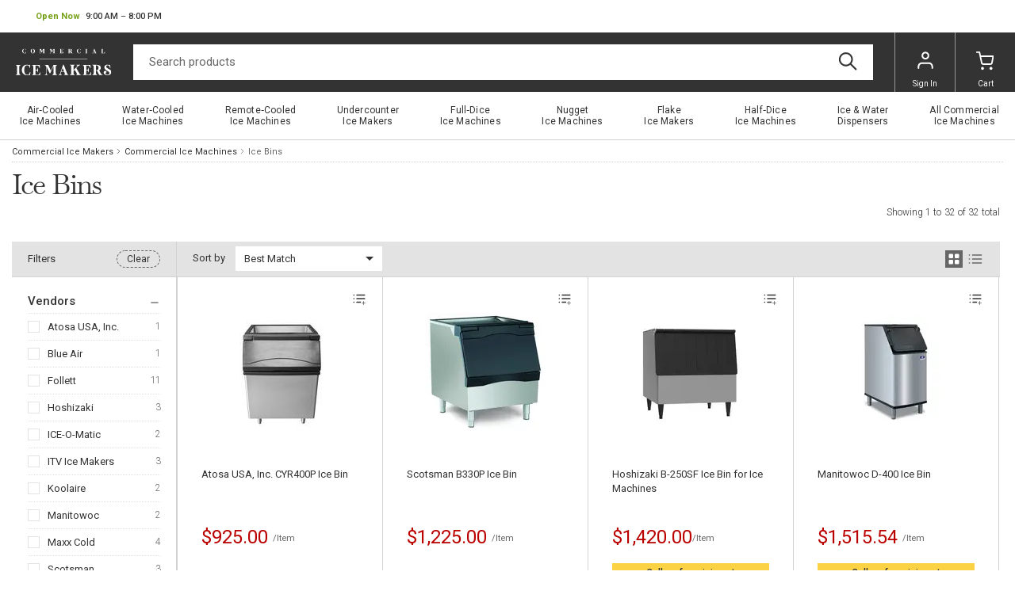

--- FILE ---
content_type: text/html; charset=utf-8
request_url: https://www.commercialicemakers.com/commercial-ice-machines/ice-bins/?filter=width-in:30
body_size: 19529
content:
<!-- This site was created in 4ib. https://www.4ib.com --><!-- Last Published: 2026-01-21 20:57:31Z -->  <!DOCTYPE html><html lang="en"><head><meta charset="utf-8"><meta http-equiv="X-UA-Compatible" content="IE=edge"><meta name="viewport" content="width=device-width, initial-scale=1, viewport-fit=cover"><meta name="mobile-web-app-capable" content="yes">      <title> Ice Bins at Commercialicemakers.com  </title><meta name="description" content=""><meta name="keywords" content="ice bins">         <meta name="robots" content="noindex">                   <link rel="preconnect" href="https://fonts.googleapis.com"><link rel="preconnect" href="https://fonts.gstatic.com" crossorigin><link rel="preload" href="https://fonts.googleapis.com/css2?family=Libre+Baskerville&family=Roboto:wght@100;300;400;500;700;900&display=swap" as="style"><link href="https://fonts.googleapis.com/css2?family=Libre+Baskerville&family=Roboto:wght@100;300;400;500;700;900&display=swap" rel="stylesheet"><link rel="stylesheet" href="https://www.commercialicemakers.com/assets/css/fonts-2022ede6ad.css" property="stylesheet"> <link href="https://www.commercialicemakers.com/assets/css/store/common/tiny-slider-afcf365e90.css" rel="stylesheet"><link rel="stylesheet" href="https://www.commercialicemakers.com/assets/css/store/common/styles-531efd69f1.css" property="stylesheet">   <link rel="stylesheet" href="https://www.commercialicemakers.com/assets/css/theme/styles-96c9bc45ea.css" property="stylesheet"><meta name="google-site-verification" content="PZo62tsU1RsPvq806uOcPVOjK3L0iloo28gd5EZ0n0s"> <link rel="stylesheet" href="https://www.commercialicemakers.com/assets/css/pages/category-ae57e9dc54.css" property="stylesheet"> <!-- this file must be overwritten in local template --> <script>		var sentryLoaded = function() {			Sentry.init({				debug: false,				sampleRate: 0.1,				beforeSend(event) {					if (event.exception.values[0].stacktrace.frames[0].filename === `<anonymous>`) {						return null;					}					if (event.exception.values[0].stacktrace.frames[0].module === `<unknown module>`) {						return null;					}					if (event.exception.values[0].value) {						if (event.exception.values[0].value.includes('`Script error.`')) {							return null;						}					}					if (window.navigator.userAgent.toLowerCase().includes('bot')) {						return null;					}					return event;				}			});		};	</script><link rel="preload" as="script" href="https://js.sentry-cdn.com/2b71b1e154da6af433361c53ddf73d2c.min.js" crossorigin="anonymous"><script src="https://js.sentry-cdn.com/2b71b1e154da6af433361c53ddf73d2c.min.js" crossorigin="anonymous" async onload="sentryLoaded()"></script></head><body class="category-page category-grid-page"><header class="page-header"><div class="topbar row"><div class="col"><div class="business-hours dropdown pull-right" id="js-business-hours" data-tz="-300"><p id="dropdownBusinessHours" role="button" data-bs-toggle="dropdown" aria-expanded="false"><span class="hide status-opened js-opened" data-trans-id="open_now">Open Now</span> <span class="hide status-closed js-closed-today" data-trans-id="closed_today">Closed Today</span> <span class="hide status-closed js-closed-now" data-trans-id="closed_now">Closed Now</span> <span class="hours-status"><span class="js-hours-today"></span> <span class="caret"></span></span></p><ul class="dropdown-menu" aria-labelledby="dropdownBusinessHours"><li data-day="6"><span class="hours-day">Saturday</span> <span class="hours-time"><time class="hours-start" datetime="12:00 PM">12:00 PM</time>&nbsp;&ndash;&nbsp;<time class="hours-end" datetime="6:00 PM">6:00 PM</time></span></li><li data-day="9"><span class="hours-day">Monday - Friday</span> <span class="hours-time"><time class="hours-start" datetime="9:00 AM">9:00 AM</time>&nbsp;&ndash;&nbsp;<time class="hours-end" datetime="8:00 PM">8:00 PM</time></span></li></ul></div></div><div class="col"></div></div><div class="navbar"><div class="col"><div class="user-menu main-menu-toggler"><a href="#" class="menu-toggler"><svg class="svg-icon menu-icon"><use xlink:href="/assets/i/icons/icons.svg#header-menu"></use></svg><svg class="svg-icon menu-icon-active"><use xlink:href="/assets/i/icons/icons.svg#chevron-left"></use></svg></a></div></div><div class="logo col"><a href="/"><img alt="Commercial Ice Makers" src="/themes/commercialicemakers/i/commercialicemakers.svg">   </a></div><form class="search col" role="search" action="/search/" method="get"><input name="query" class="form-control" type="search" maxlength="150" placeholder="Search products" aria-label="Search" value=""> <button class="btn btn-search" type="submit"><svg class="svg-icon"><use xlink:href="/assets/i/icons/icons.svg#search"></use></svg></button></form><div class="col app-customer-menu"><div class="user-menu customer-menu"><a href="/my/signin?next=/commercial-ice-machines/ice-bins/" rel="nofollow"><svg class="svg-icon menu-icon"><use xlink:href="/assets/i/icons/icons.svg#profile"></use></svg>Sign In</a></div></div><div class="col app-quote-menu d-none"></div><div class="col app-cart-menu"><div class="user-menu cart-menu"><a href="/my/cart/" rel="nofollow"><svg class="svg-icon menu-icon"><use xlink:href="/assets/i/icons/icons.svg#carts"></use></svg><span class="d-lg-inline d-none">Cart</span></a></div></div></div></header> <nav class="main-menu"><ul> <li><a href="/commercial-ice-machines/air-cooled-ice-machines/" title="Air&#x2011;Cooled Ice&nbsp;Machines"><span>Air&#x2011;Cooled Ice&nbsp;Machines</span></a></li>  <li><a href="/commercial-ice-machines/water-cooled-ice-machines/" title="Water&#x2011;Cooled Ice&nbsp;Machines"><span>Water&#x2011;Cooled Ice&nbsp;Machines</span></a></li>  <li><a href="/commercial-ice-machines/remote-cooled-ice-machines/" title="Remote&#x2011;Cooled Ice&nbsp;Machines"><span>Remote&#x2011;Cooled Ice&nbsp;Machines</span></a></li>  <li><a href="/commercial-ice-machines/undercounter-ice-makers/" title="Undercounter Ice&nbsp;Makers"><span>Undercounter Ice&nbsp;Makers</span></a></li>  <li><a href="/commercial-ice-machines/full-dice-ice-machines/" title="Full&#x2011;Dice Ice&nbsp;Machines"><span>Full&#x2011;Dice Ice&nbsp;Machines</span></a></li>  <li><a href="/commercial-ice-machines/nugget-ice-machines/" title="Nugget Ice&nbsp;Machines"><span>Nugget Ice&nbsp;Machines</span></a></li>  <li><a href="/commercial-ice-machines/flake-ice-makers/" title="Flake Ice&nbsp;Makers"><span>Flake Ice&nbsp;Makers</span></a></li>  <li><a href="/commercial-ice-machines/half-dice-ice-machines/" title="Half&#x2011;Dice Ice&nbsp;Machines"><span>Half&#x2011;Dice Ice&nbsp;Machines</span></a></li>  <li><a href="/commercial-ice-machines/ice-water-dispensers/" title="Ice&nbsp;&amp;&nbsp;Water Dispensers"><span>Ice&nbsp;&amp;&nbsp;Water Dispensers</span></a></li>  <li><a href="/commercial-ice-machines/" title="All&nbsp;Commercial Ice&nbsp;Machines"><span>All&nbsp;Commercial Ice&nbsp;Machines</span></a></li> <li class="back-link"><svg class="svg-icon"><use xlink:href="/assets/i/icons/icons.svg#chevron-left"></use></svg>Catalog Menu</li></ul><div class="top-bar-links"><ul><li><button type="button" class="btn btn-secondary btn-md btn-chat">Chat now</button></li></ul></div><section class="social-bar"><div class="container-fluid"><div class="row"><div class="col-24 col-lg-10 col-md-13 text-center text-md-start"><ul class="social-icons"> <li><a href="https://www.facebook.com/commercialicemakers"><picture><source type="image/webp" srcset="/assets/i/icons/social/webp/facebook.webp"><img src="/assets/i/icons/social/png/facebook.png" alt="facebook" loading="lazy"></picture></a></li>  <li><a href="https://twitter.com/comicemakers"><picture><source type="image/webp" srcset="/assets/i/icons/social/webp/twitter.webp"><img src="/assets/i/icons/social/png/twitter.png" alt="twitter" loading="lazy"></picture></a></li>  <li><a href="https://www.pinterest.com/commercialicemakers"><picture><source type="image/webp" srcset="/assets/i/icons/social/webp/pinterest.webp"><img src="/assets/i/icons/social/png/pinterest.png" alt="pinterest" loading="lazy"></picture></a></li>  <li><a href="https://www.instagram.com/commercial.icemakers/"><picture><source type="image/webp" srcset="/assets/i/icons/social/webp/instagram.webp"><img src="/assets/i/icons/social/png/instagram.png" alt="instagram" loading="lazy"></picture></a></li>  <li><a href="https://www.youtube.com/channel/UCXqRWgRKS5KZNYqoG-dM9GA"><picture><source type="image/webp" srcset="/assets/i/icons/social/webp/youtube.webp"><img src="/assets/i/icons/social/png/youtube.png" alt="youtube" loading="lazy"></picture></a></li> </ul></div><div class="col app-newsletter-signup"></div></div></div></section> </nav>  <nav class="container-fluid breadcrumbs full-screen" aria-label="breadcrumb"><ol class="breadcrumb"><li class="breadcrumb-item"><a href="/"> Commercial Ice Makers </a></li><li class="breadcrumb-item"><a href="/commercial-ice-machines/">Commercial Ice Machines</a></li><li class="breadcrumb-item"><a href="/commercial-ice-machines/ice-bins/">Ice Bins</a></li>       </ol></nav><div class="container-fluid"><h1 class="page-title" data-title="Ice Bins">    Ice Bins    </h1><div class="grid-up-header"><div class="total-results">Showing <span class="gt-items-from js-product-list-from">1</span> to <span class="gt-items-to js-product-list-to">32</span> of <span class="gt-items-total js-product-list-total">32</span> total</div></div></div> <section class="container-fluid category-grid-page-content"><div class="row"><aside class="col-24 col-md-6 col-lg-5 col-xl-4 filters js-category-filters-menu"><section class="category-filters-header"><button type="button" class="filters-menu-close-btn js-filters-menu-close-btn"><svg class="svg-icon"><use xlink:href="/assets/i/icons/icons.svg#chevron-left"></use></svg>    Ice Bins    </button> <span>Filters</span>  <a href="/commercial-ice-machines/ice-bins/" class="btn btn-default btn-filter-form-clear js-selected-filters-clear-all hide">Clear</a> </section><form class="filters-form js-filter-form"><div class="filters-main">  <div class="filter-form filter-form-brands"><h4 class="filter-form-title"><span data-bs-toggle="collapse" data-bs-target="#-Brands" aria-expanded="true" aria-controls="-Brands">Vendors</span><svg class="svg-icon minus-icon" data-bs-toggle="collapse" data-bs-target="#-Brands" aria-expanded="true" aria-controls="-Brands"><use xlink:href="/assets/i/icons/icons.svg#minus"></use></svg><svg class="svg-icon plus-icon" data-bs-toggle="collapse" data-bs-target="#-Brands" aria-expanded="true" aria-controls="-Brands"><use xlink:href="/assets/i/icons/icons.svg#plus"></use></svg></h4><div class="filter-form-title filter-form-title-mobile js-open-filters-sub-menu" data-bs-target="#-Brands"><span>Vendors</span><svg class="svg-icon"><use xlink:href="/assets/i/icons/icons.svg#chevron-right"></use></svg></div><div class="filter-group-values collapse show js-filter-group-values js-filter-group" id="-Brands"><div class="filter-group-values-mobile-heading"><button type="button" class="filter-group-values-close-btn js-filter-group-values-close-btn" data-bs-target="#-Brands"><svg class="svg-icon"><use xlink:href="/assets/i/icons/icons.svg#chevron-left"></use></svg>Vendors</button></div>  <label class="filter-value js-filter-value-holder has-link"><input type="checkbox" name="brands[]" value="4d755c91-d152-4130-89ef-4d7eb18e1c26" class="custom-checkbox js-filter-value" data-title="Atosa USA, Inc." data-alias="atosa-usa-inc"> <a href="/commercial-ice-machines/ice-bins/?brands=atosa-usa-inc">Atosa USA, Inc.</a>&nbsp;<small>1</small> </label>    <label class="filter-value js-filter-value-holder has-link"><input type="checkbox" name="brands[]" value="7819b2b8-1d8f-41fe-9902-47a94929e5f4" class="custom-checkbox js-filter-value" data-title="Blue Air" data-alias="blue-air"> <a href="/commercial-ice-machines/ice-bins/?brands=blue-air">Blue Air</a>&nbsp;<small>1</small> </label>    <label class="filter-value js-filter-value-holder has-link"><input type="checkbox" name="brands[]" value="ad233468-dfaa-402c-aa7e-7ed96e065676" class="custom-checkbox js-filter-value" data-title="Follett" data-alias="follett"> <a href="/commercial-ice-machines/ice-bins/?brands=follett">Follett</a>&nbsp;<small>11</small> </label>    <label class="filter-value js-filter-value-holder has-link"><input type="checkbox" name="brands[]" value="7b850e36-5913-4a7e-8ca7-2f9b2192967d" class="custom-checkbox js-filter-value" data-title="Hoshizaki" data-alias="hoshizaki"> <a href="/commercial-ice-machines/ice-bins/?brands=hoshizaki">Hoshizaki</a>&nbsp;<small>3</small> </label>    <label class="filter-value js-filter-value-holder has-link"><input type="checkbox" name="brands[]" value="2b97377d-298c-4769-8be8-c53581da8075" class="custom-checkbox js-filter-value" data-title="ICE-O-Matic" data-alias="ice-o-matic"> <a href="/commercial-ice-machines/ice-bins/?brands=ice-o-matic">ICE-O-Matic</a>&nbsp;<small>2</small> </label>    <label class="filter-value js-filter-value-holder has-link"><input type="checkbox" name="brands[]" value="d9f46d70-f72d-4471-9425-5885fed644dd" class="custom-checkbox js-filter-value" data-title="ITV Ice Makers" data-alias="itv-ice-makers"> <a href="/commercial-ice-machines/ice-bins/?brands=itv-ice-makers">ITV Ice Makers</a>&nbsp;<small>3</small> </label>    <label class="filter-value js-filter-value-holder has-link"><input type="checkbox" name="brands[]" value="8b49f4a7-d88a-456d-bb9c-73a3bd703d04" class="custom-checkbox js-filter-value" data-title="Koolaire" data-alias="koolaire"> <a href="/commercial-ice-machines/ice-bins/?brands=koolaire">Koolaire</a>&nbsp;<small>2</small> </label>    <label class="filter-value js-filter-value-holder has-link"><input type="checkbox" name="brands[]" value="7e30e9e4-c919-49c1-b0b5-a5f06261be15" class="custom-checkbox js-filter-value" data-title="Manitowoc" data-alias="manitowoc"> <a href="/commercial-ice-machines/ice-bins/?brands=manitowoc">Manitowoc</a>&nbsp;<small>2</small> </label>    <label class="filter-value js-filter-value-holder has-link"><input type="checkbox" name="brands[]" value="2676ade8-2044-407f-89fb-a5de74c72a68" class="custom-checkbox js-filter-value" data-title="Maxx Cold" data-alias="maxx-cold"> <a href="/commercial-ice-machines/ice-bins/?brands=maxx-cold">Maxx Cold</a>&nbsp;<small>4</small> </label>    <label class="filter-value js-filter-value-holder has-link"><input type="checkbox" name="brands[]" value="92742f53-1184-4ade-bc02-dca1a45d4d75" class="custom-checkbox js-filter-value" data-title="Scotsman" data-alias="scotsman"> <a href="/commercial-ice-machines/ice-bins/?brands=scotsman">Scotsman</a>&nbsp;<small>3</small> </label>   <div class="filter-group-values-mobile-footer"><button type="button" class="btn btn-danger js-filters-menu-close-btn">Apply</button></div></div></div><hr> <div class="filter-form filter-form-types"><h4 class="filter-form-title"><span data-bs-toggle="collapse" data-bs-target="#-Types" aria-expanded="true" aria-controls="-Types">Type</span><svg class="svg-icon minus-icon" data-bs-toggle="collapse" data-bs-target="#-Types" aria-expanded="true" aria-controls="-Types"><use xlink:href="/assets/i/icons/icons.svg#minus"></use></svg><svg class="svg-icon plus-icon" data-bs-toggle="collapse" data-bs-target="#-Types" aria-expanded="true" aria-controls="-Types"><use xlink:href="/assets/i/icons/icons.svg#plus"></use></svg></h4><div class="filter-form-title filter-form-title-mobile js-open-filters-sub-menu" data-bs-target="#-Types"><span>Type</span><svg class="svg-icon"><use xlink:href="/assets/i/icons/icons.svg#chevron-right"></use></svg></div><div class="filter-group-values collapse show js-filter-group-values js-filter-group" id="-Types"><div class="filter-group-values-mobile-heading"><button type="button" class="filter-group-values-close-btn js-filter-group-values-close-btn" data-bs-target="#-Types"><svg class="svg-icon"><use xlink:href="/assets/i/icons/icons.svg#chevron-left"></use></svg>Types</button></div>   <label class="filter-value js-filter-value-holder"><input type="checkbox" name="types[]" value="869bb280-9896-4399-bc67-5d8489fe9f96" class="custom-checkbox js-filter-value" data-title="Ice Bin for Ice Machines" data-alias="ice-bin-for-ice-machines-5655"> <a href="/commercial-ice-machines/ice-bins/?types=ice-bin-for-ice-machines-5655">Ice Bin for Ice Machines</a>&nbsp;<small>32</small></label>    <div class="filter-group-values-mobile-footer"><button type="button" class="btn btn-danger js-filters-menu-close-btn">Apply</button></div></div></div><hr>   <div class="filter-form"><h4 class="filter-form-title"><span data-bs-toggle="collapse" data-bs-target="#_form0" aria-expanded="true" aria-controls="_form0">Bin Storage Capacity</span>  <span class="rounded-label-info" data-bs-toggle="popover" data-bs-trigger="click" data-bs-content="The amount of ice the bin can hold when filled to capacity." data-bs-placement="right">?</span> <svg class="svg-icon minus-icon" data-bs-toggle="collapse" data-bs-target="#_form0" aria-expanded="true" aria-controls="_form0"><use xlink:href="/assets/i/icons/icons.svg#minus"></use></svg><svg class="svg-icon plus-icon" data-bs-toggle="collapse" data-bs-target="#_form0" aria-expanded="true" aria-controls="_form0"><use xlink:href="/assets/i/icons/icons.svg#plus"></use></svg></h4><div class="filter-form-title filter-form-title-mobile js-open-filters-sub-menu" data-bs-target="#_form0"><span>Bin Storage Capacity</span>  <span class="rounded-label-info" data-bs-toggle="popover" data-bs-trigger="click" data-bs-content="The amount of ice the bin can hold when filled to capacity." data-bs-placement="right">?</span> <svg class="svg-icon"><use xlink:href="/assets/i/icons/icons.svg#chevron-right"></use></svg></div><div class="filter-group-values collapse js-filter-group-values js-filter-group show" id="_form0" data-alias="bin-storage-capacity"><div class="filter-group-values-mobile-heading"><button type="button" class="filter-group-values-close-btn js-filter-group-values-close-btn" data-bs-target="#_form0"><svg class="svg-icon"><use xlink:href="/assets/i/icons/icons.svg#chevron-left"></use></svg>Bin Storage Capacity</button></div>  <label class="filter-value js-filter-value-holder"><input type="checkbox" name="filter[]" value="9f956aaa-4e2e-4ac8-bba3-930c38c9b444" class="custom-checkbox js-filter-value" data-title="309 lbs." data-alias="309-lbs"> <a href="/commercial-ice-machines/ice-bins/?filter=bin-storage-capacity:309-lbs"> 309 lbs.  </a> <small>1</small></label>    <label class="filter-value js-filter-value-holder"><input type="checkbox" name="filter[]" value="33160d43-d32d-4def-99be-6503c6fac6f3" class="custom-checkbox js-filter-value" data-title="344 lbs." data-alias="344-lbs"> <a href="/commercial-ice-machines/ice-bins/?filter=bin-storage-capacity:344-lbs"> 344 lbs.  </a> <small>2</small></label>    <label class="filter-value js-filter-value-holder"><input type="checkbox" name="filter[]" value="57e4ae9f-f714-42b2-af05-00cf76bab9b5" class="custom-checkbox js-filter-value" data-title="365 lbs." data-alias="365-lbs"> <a href="/commercial-ice-machines/ice-bins/?filter=bin-storage-capacity:365-lbs"> 365 lbs.  </a> <small>1</small></label>    <label class="filter-value js-filter-value-holder"><input type="checkbox" name="filter[]" value="5a2758bd-c4cb-43c4-b435-88d0f80db530" class="custom-checkbox js-filter-value" data-title="396 lbs." data-alias="396-lbs"> <a href="/commercial-ice-machines/ice-bins/?filter=bin-storage-capacity:396-lbs"> 396 lbs.  </a> <small>1</small></label>    <label class="filter-value js-filter-value-holder"><input type="checkbox" name="filter[]" value="cdbe0e09-2a02-4c4c-8524-3d517aaeca5c" class="custom-checkbox js-filter-value" data-title="400 lbs." data-alias="400-lbs"> <a href="/commercial-ice-machines/ice-bins/?filter=bin-storage-capacity:400-lbs"> 400 lbs.  </a> <small>1</small></label>    <label class="filter-value js-filter-value-holder"><input type="checkbox" name="filter[]" value="733b6216-a10b-474f-9422-e8f7d018c172" class="custom-checkbox js-filter-value" data-title="414 lbs." data-alias="414-lbs"> <a href="/commercial-ice-machines/ice-bins/?filter=bin-storage-capacity:414-lbs"> 414 lbs.  </a> <small>1</small></label>    <label class="filter-value js-filter-value-holder"><input type="checkbox" name="filter[]" value="245f766d-51fb-4baf-a5ae-c44ddb50bdda" class="custom-checkbox js-filter-value" data-title="430 lbs." data-alias="430-lbs"> <a href="/commercial-ice-machines/ice-bins/?filter=bin-storage-capacity:430-lbs"> 430 lbs.  </a> <small>1</small></label>    <label class="filter-value js-filter-value-holder"><input type="checkbox" name="filter[]" value="c4199d57-4de5-4938-aba3-3c47355f2280" class="custom-checkbox js-filter-value" data-title="460 lbs." data-alias="460-lbs"> <a href="/commercial-ice-machines/ice-bins/?filter=bin-storage-capacity:460-lbs"> 460 lbs.  </a> <small>5</small></label>    <label class="filter-value js-filter-value-holder"><input type="checkbox" name="filter[]" value="4416044a-5985-41aa-8de1-84c836395406" class="custom-checkbox js-filter-value" data-title="470 lbs." data-alias="470-lbs"> <a href="/commercial-ice-machines/ice-bins/?filter=bin-storage-capacity:470-lbs"> 470 lbs.  </a> <small>1</small></label>    <label class="filter-value js-filter-value-holder"><input type="checkbox" name="filter[]" value="c9915e25-2408-4af2-bf62-c701acdcdd82" class="custom-checkbox js-filter-value" data-title="500 lbs." data-alias="500-lbs"> <a href="/commercial-ice-machines/ice-bins/?filter=bin-storage-capacity:500-lbs"> 500 lbs.  </a> <small>2</small></label>               <div class="collapse" id="_form0-More">                      <label class="filter-value js-filter-value-holder"><input type="checkbox" name="filter[]" value="40bd1b7b-e89d-47bd-98d7-9fa75c556a8a" class="custom-checkbox js-filter-value" data-title="510 lbs." data-alias="510-lbs"> <a href="/commercial-ice-machines/ice-bins/?filter=bin-storage-capacity:510-lbs"> 510 lbs.  </a> <small>2</small></label>    <label class="filter-value js-filter-value-holder"><input type="checkbox" name="filter[]" value="807d6628-3508-4b94-8bbb-0b0b004c3e9e" class="custom-checkbox js-filter-value" data-title="532 lbs." data-alias="532-lbs"> <a href="/commercial-ice-machines/ice-bins/?filter=bin-storage-capacity:532-lbs"> 532 lbs.  </a> <small>1</small></label>    <label class="filter-value js-filter-value-holder"><input type="checkbox" name="filter[]" value="64d48faf-64cd-427c-b157-69eaef59b210" class="custom-checkbox js-filter-value" data-title="536 lbs." data-alias="536-lbs"> <a href="/commercial-ice-machines/ice-bins/?filter=bin-storage-capacity:536-lbs"> 536 lbs.  </a> <small>2</small></label>    <label class="filter-value js-filter-value-holder"><input type="checkbox" name="filter[]" value="1c9ca273-38eb-413f-b676-a0a62c3a8d69" class="custom-checkbox js-filter-value" data-title="580 lbs." data-alias="580-lbs"> <a href="/commercial-ice-machines/ice-bins/?filter=bin-storage-capacity:580-lbs"> 580 lbs.  </a> <small>2</small></label>    <label class="filter-value js-filter-value-holder"><input type="checkbox" name="filter[]" value="f4499d3d-e7c5-435d-b957-1c90010990ef" class="custom-checkbox js-filter-value" data-title="661 lbs." data-alias="661-lbs"> <a href="/commercial-ice-machines/ice-bins/?filter=bin-storage-capacity:661-lbs"> 661 lbs.  </a> <small>1</small></label>    <label class="filter-value js-filter-value-holder"><input type="checkbox" name="filter[]" value="35d27fd2-c491-49a3-b4e4-e101a0c28cb8" class="custom-checkbox js-filter-value" data-title="680 lbs." data-alias="680-lbs"> <a href="/commercial-ice-machines/ice-bins/?filter=bin-storage-capacity:680-lbs"> 680 lbs.  </a> <small>5</small></label>  </div><label class="toggle-more collapsed" data-bs-toggle="collapse" data-bs-target="#_form0-More" aria-expanded="false" aria-controls="_form0-More"><span class="more"><svg class="svg-icon"><use xlink:href="/assets/i/icons/icons.svg#plus-square"></use></svg>Show more</span> <span class="less"><svg class="svg-icon"><use xlink:href="/assets/i/icons/icons.svg#minus-square"></use></svg>Show less</span></label> <div class="filter-group-values-mobile-footer"><button type="button" class="btn btn-danger js-filters-menu-close-btn">Apply</button></div></div></div><hr>  <div class="filter-form"><h4 class="filter-form-title"><span data-bs-toggle="collapse" data-bs-target="#_form1" aria-expanded="true" aria-controls="_form1">Width (in)</span> <svg class="svg-icon minus-icon" data-bs-toggle="collapse" data-bs-target="#_form1" aria-expanded="true" aria-controls="_form1"><use xlink:href="/assets/i/icons/icons.svg#minus"></use></svg><svg class="svg-icon plus-icon" data-bs-toggle="collapse" data-bs-target="#_form1" aria-expanded="true" aria-controls="_form1"><use xlink:href="/assets/i/icons/icons.svg#plus"></use></svg></h4><div class="filter-form-title filter-form-title-mobile js-open-filters-sub-menu" data-bs-target="#_form1"><span>Width (in)</span> <svg class="svg-icon"><use xlink:href="/assets/i/icons/icons.svg#chevron-right"></use></svg></div><div class="filter-group-values collapse js-filter-group-values js-filter-group show" id="_form1" data-alias="width-in"><div class="filter-group-values-mobile-heading"><button type="button" class="filter-group-values-close-btn js-filter-group-values-close-btn" data-bs-target="#_form1"><svg class="svg-icon"><use xlink:href="/assets/i/icons/icons.svg#chevron-left"></use></svg>Width (in)</button></div>  <label class="filter-value js-filter-value-holder"><input type="checkbox" name="filter[]" value="923f267b-1e76-5a1a-f096-8844fe4f5ea2" class="custom-checkbox js-filter-value" data-title="0-30" data-alias="0~30"> <a href="/commercial-ice-machines/ice-bins/?filter=width-in:0~30"> 0-30  </a> <small>53</small></label>    <label class="filter-value js-filter-value-holder"><input type="checkbox" name="filter[]" value="aa8cafb1-9b8b-d235-7693-05dc635b0400" class="custom-checkbox js-filter-value" data-title="30.25-42" data-alias="30.25~42"> <a href="/commercial-ice-machines/ice-bins/?filter=width-in:30.25~42"> 30.25-42  </a> <small>35</small></label>    <label class="filter-value js-filter-value-holder"><input type="checkbox" name="filter[]" value="6fc6bd76-df6d-1bb4-fbfe-c16e48cac989" class="custom-checkbox js-filter-value" data-title="42.25-52" data-alias="42.25~52"> <a href="/commercial-ice-machines/ice-bins/?filter=width-in:42.25~52"> 42.25-52  </a> <small>80</small></label>    <label class="filter-value js-filter-value-holder"><input type="checkbox" name="filter[]" value="d3b403de-2e16-e9e4-cbd7-33033918c0b6" class="custom-checkbox js-filter-value" data-title="52.25-63.25" data-alias="52.25~63.25"> <a href="/commercial-ice-machines/ice-bins/?filter=width-in:52.25~63.25"> 52.25-63.25  </a> <small>67</small></label>    <label class="filter-value js-filter-value-holder"><input type="checkbox" name="filter[]" value="fc0d97b6-c1c3-f08d-3ecb-6e4999962d92" class="custom-checkbox js-filter-value" data-title="65-90" data-alias="65~90"> <a href="/commercial-ice-machines/ice-bins/?filter=width-in:65~90"> 65-90  </a> <small>50</small></label>    <label class="filter-value js-filter-value-holder"><input type="checkbox" name="filter[]" value="c898025d-88cd-149e-bcf1-dbf31f917d02" class="custom-checkbox js-filter-value" data-title="90.25-96.25" data-alias="90.25~96.25"> <a href="/commercial-ice-machines/ice-bins/?filter=width-in:90.25~96.25"> 90.25-96.25  </a> <small>10</small></label>   <div class="filter-group-values-mobile-footer"><button type="button" class="btn btn-danger js-filters-menu-close-btn">Apply</button></div></div></div><hr>  <div class="filter-form"><h4 class="filter-form-title"><span data-bs-toggle="collapse" data-bs-target="#_form2" aria-expanded="true" aria-controls="_form2">Height (in)</span> <svg class="svg-icon minus-icon" data-bs-toggle="collapse" data-bs-target="#_form2" aria-expanded="true" aria-controls="_form2"><use xlink:href="/assets/i/icons/icons.svg#minus"></use></svg><svg class="svg-icon plus-icon" data-bs-toggle="collapse" data-bs-target="#_form2" aria-expanded="true" aria-controls="_form2"><use xlink:href="/assets/i/icons/icons.svg#plus"></use></svg></h4><div class="filter-form-title filter-form-title-mobile js-open-filters-sub-menu" data-bs-target="#_form2"><span>Height (in)</span> <svg class="svg-icon"><use xlink:href="/assets/i/icons/icons.svg#chevron-right"></use></svg></div><div class="filter-group-values collapse js-filter-group-values js-filter-group show" id="_form2" data-alias="height-in"><div class="filter-group-values-mobile-heading"><button type="button" class="filter-group-values-close-btn js-filter-group-values-close-btn" data-bs-target="#_form2"><svg class="svg-icon"><use xlink:href="/assets/i/icons/icons.svg#chevron-left"></use></svg>Height (in)</button></div>  <label class="filter-value js-filter-value-holder"><input type="checkbox" name="filter[]" value="647ecf55-64b3-d6bd-7d36-132277dff865" class="custom-checkbox js-filter-value" data-title="0-39" data-alias="0~39"> <a href="/commercial-ice-machines/ice-bins/?filter=height-in:0~39"> 0-39  </a> <small>6</small></label>    <label class="filter-value js-filter-value-holder"><input type="checkbox" name="filter[]" value="42939d8b-3361-70f7-4f44-c2f38d37240d" class="custom-checkbox js-filter-value" data-title="39.5-47" data-alias="39.5~47"> <a href="/commercial-ice-machines/ice-bins/?filter=height-in:39.5~47"> 39.5-47  </a> <small>8</small></label>    <label class="filter-value js-filter-value-holder"><input type="checkbox" name="filter[]" value="d853e128-e13c-d11b-3845-baf95347bd7f" class="custom-checkbox js-filter-value" data-title="48-59.84" data-alias="48~59.84"> <a href="/commercial-ice-machines/ice-bins/?filter=height-in:48~59.84"> 48-59.84  </a> <small>9</small></label>    <label class="filter-value js-filter-value-holder"><input type="checkbox" name="filter[]" value="0e095460-dd20-5db1-6b80-5c74b1d064f2" class="custom-checkbox js-filter-value" data-title="60-66.5" data-alias="60~66.5"> <a href="/commercial-ice-machines/ice-bins/?filter=height-in:60~66.5"> 60-66.5  </a> <small>5</small></label>    <label class="filter-value js-filter-value-holder"><input type="checkbox" name="filter[]" value="ae31c5a9-9faa-5a1d-608b-fa80763b523c" class="custom-checkbox js-filter-value" data-title="68-80" data-alias="68~80"> <a href="/commercial-ice-machines/ice-bins/?filter=height-in:68~80"> 68-80  </a> <small>4</small></label>   <div class="filter-group-values-mobile-footer"><button type="button" class="btn btn-danger js-filters-menu-close-btn">Apply</button></div></div></div><hr>  <div class="filter-form"><h4 class="filter-form-title"><span data-bs-toggle="collapse" data-bs-target="#_form3" aria-expanded="true" aria-controls="_form3">Depth (in)</span> <svg class="svg-icon minus-icon" data-bs-toggle="collapse" data-bs-target="#_form3" aria-expanded="true" aria-controls="_form3"><use xlink:href="/assets/i/icons/icons.svg#minus"></use></svg><svg class="svg-icon plus-icon" data-bs-toggle="collapse" data-bs-target="#_form3" aria-expanded="true" aria-controls="_form3"><use xlink:href="/assets/i/icons/icons.svg#plus"></use></svg></h4><div class="filter-form-title filter-form-title-mobile js-open-filters-sub-menu" data-bs-target="#_form3"><span>Depth (in)</span> <svg class="svg-icon"><use xlink:href="/assets/i/icons/icons.svg#chevron-right"></use></svg></div><div class="filter-group-values collapse js-filter-group-values js-filter-group show" id="_form3" data-alias="depth-in"><div class="filter-group-values-mobile-heading"><button type="button" class="filter-group-values-close-btn js-filter-group-values-close-btn" data-bs-target="#_form3"><svg class="svg-icon"><use xlink:href="/assets/i/icons/icons.svg#chevron-left"></use></svg>Depth (in)</button></div>  <label class="filter-value js-filter-value-holder"><input type="checkbox" name="filter[]" value="1b0a0e08-93d6-0d28-96ad-f86c5e512073" class="custom-checkbox js-filter-value" data-title="28.25-30.5" data-alias="28.25~30.5"> <a href="/commercial-ice-machines/ice-bins/?filter=depth-in:28.25~30.5"> 28.25-30.5  </a> <small>1</small></label>    <label class="filter-value js-filter-value-holder"><input type="checkbox" name="filter[]" value="67ec3dcd-17c8-f3a4-18ff-dd6481eb5dbf" class="custom-checkbox js-filter-value" data-title="31-32.6" data-alias="31~32.6"> <a href="/commercial-ice-machines/ice-bins/?filter=depth-in:31~32.6"> 31-32.6  </a> <small>17</small></label>    <label class="filter-value js-filter-value-holder"><input type="checkbox" name="filter[]" value="4df1f963-f29d-026e-8d6e-35bca63ec08a" class="custom-checkbox js-filter-value" data-title="32.7-36" data-alias="32.7~36"> <a href="/commercial-ice-machines/ice-bins/?filter=depth-in:32.7~36"> 32.7-36  </a> <small>12</small></label>    <label class="filter-value js-filter-value-holder"><input type="checkbox" name="filter[]" value="c76b341b-c9ca-540f-4f67-f27cd153e091" class="custom-checkbox js-filter-value" data-title="38-45" data-alias="38~45"> <a href="/commercial-ice-machines/ice-bins/?filter=depth-in:38~45"> 38-45  </a> <small>2</small></label>   <div class="filter-group-values-mobile-footer"><button type="button" class="btn btn-danger js-filters-menu-close-btn">Apply</button></div></div></div><hr>  <div class="filter-form"><h4 class="filter-form-title"><span data-bs-toggle="collapse" data-bs-target="#_form4" aria-expanded="true" aria-controls="_form4">Certifications</span>  <span class="rounded-label-info" data-bs-toggle="popover" data-bs-trigger="click" data-bs-content="Certification provided by a trusted third-party ensures equipment meets set standards. Certain certifications may be necessary to operate equipment up to code depending on local regulations." data-bs-placement="right">?</span> <svg class="svg-icon minus-icon" data-bs-toggle="collapse" data-bs-target="#_form4" aria-expanded="true" aria-controls="_form4"><use xlink:href="/assets/i/icons/icons.svg#minus"></use></svg><svg class="svg-icon plus-icon" data-bs-toggle="collapse" data-bs-target="#_form4" aria-expanded="true" aria-controls="_form4"><use xlink:href="/assets/i/icons/icons.svg#plus"></use></svg></h4><div class="filter-form-title filter-form-title-mobile js-open-filters-sub-menu" data-bs-target="#_form4"><span>Certifications</span>  <span class="rounded-label-info" data-bs-toggle="popover" data-bs-trigger="click" data-bs-content="Certification provided by a trusted third-party ensures equipment meets set standards. Certain certifications may be necessary to operate equipment up to code depending on local regulations." data-bs-placement="right">?</span> <svg class="svg-icon"><use xlink:href="/assets/i/icons/icons.svg#chevron-right"></use></svg></div><div class="filter-group-values collapse js-filter-group-values js-filter-group show" id="_form4" data-alias="certifications"><div class="filter-group-values-mobile-heading"><button type="button" class="filter-group-values-close-btn js-filter-group-values-close-btn" data-bs-target="#_form4"><svg class="svg-icon"><use xlink:href="/assets/i/icons/icons.svg#chevron-left"></use></svg>Certifications</button></div>  <label class="filter-value js-filter-value-holder"><input type="checkbox" name="filter[]" value="622138f4-4322-4b6c-9571-883aa952884f" class="custom-checkbox js-filter-value" data-title="ETL" data-alias="etl"> <a href="/commercial-ice-machines/ice-bins/?filter=certifications:etl"> ETL  </a> <small>5</small></label>    <label class="filter-value js-filter-value-holder"><input type="checkbox" name="filter[]" value="dac69865-e784-40cf-b9d2-65d81a3d2983" class="custom-checkbox js-filter-value" data-title="ETL-Sanitation" data-alias="etl-sanitation"> <a href="/commercial-ice-machines/ice-bins/?filter=certifications:etl-sanitation"> ETL-Sanitation  </a> <small>5</small></label>    <label class="filter-value js-filter-value-holder"><input type="checkbox" name="filter[]" value="387e6c02-415c-4923-82bc-01b5b5d66a5e" class="custom-checkbox js-filter-value" data-title="NSF" data-alias="nsf"> <a href="/commercial-ice-machines/ice-bins/?filter=certifications:nsf"> NSF  </a> <small>26</small></label>   <div class="filter-group-values-mobile-footer"><button type="button" class="btn btn-danger js-filters-menu-close-btn">Apply</button></div></div></div><hr>  <div class="filter-form"><h4 class="filter-form-title"><span data-bs-toggle="collapse" data-bs-target="#_form5" aria-expanded="true" aria-controls="_form5">Made in</span> <svg class="svg-icon minus-icon" data-bs-toggle="collapse" data-bs-target="#_form5" aria-expanded="true" aria-controls="_form5"><use xlink:href="/assets/i/icons/icons.svg#minus"></use></svg><svg class="svg-icon plus-icon" data-bs-toggle="collapse" data-bs-target="#_form5" aria-expanded="true" aria-controls="_form5"><use xlink:href="/assets/i/icons/icons.svg#plus"></use></svg></h4><div class="filter-form-title filter-form-title-mobile js-open-filters-sub-menu" data-bs-target="#_form5"><span>Made in</span> <svg class="svg-icon"><use xlink:href="/assets/i/icons/icons.svg#chevron-right"></use></svg></div><div class="filter-group-values collapse js-filter-group-values js-filter-group show" id="_form5" data-alias="made-in"><div class="filter-group-values-mobile-heading"><button type="button" class="filter-group-values-close-btn js-filter-group-values-close-btn" data-bs-target="#_form5"><svg class="svg-icon"><use xlink:href="/assets/i/icons/icons.svg#chevron-left"></use></svg>Made in</button></div>  <label class="filter-value js-filter-value-holder"><input type="checkbox" name="filter[]" value="3508d380-a3ad-4273-8b33-124434f29e45" class="custom-checkbox js-filter-value" data-title="USA" data-alias="usa"> <a href="/commercial-ice-machines/ice-bins/?filter=made-in:usa"> USA  </a> <small>7</small></label>   <div class="filter-group-values-mobile-footer"><button type="button" class="btn btn-danger js-filters-menu-close-btn">Apply</button></div></div></div><hr>   <div class="filter-form"><h4 class="filter-form-title"><span data-bs-toggle="collapse" data-bs-target="#-Prices" aria-expanded="true" aria-controls="-Prices">Price</span><svg class="svg-icon minus-icon" data-bs-toggle="collapse" data-bs-target="#-Prices" aria-expanded="true" aria-controls="-Prices"><use xlink:href="/assets/i/icons/icons.svg#minus"></use></svg><svg class="svg-icon plus-icon" data-bs-toggle="collapse" data-bs-target="#-Prices" aria-expanded="true" aria-controls="-Prices"><use xlink:href="/assets/i/icons/icons.svg#plus"></use></svg></h4><div class="filter-form-title filter-form-title-mobile js-open-filters-sub-menu" data-bs-target="#-Prices"><span>Price</span><svg class="svg-icon"><use xlink:href="/assets/i/icons/icons.svg#chevron-right"></use></svg></div><div class="filter-group-values collapse show js-filter-group-prices js-filter-group" id="-Prices"><div class="filter-group-values-mobile-heading"><button type="button" class="filter-group-values-close-btn js-filter-group-values-close-btn" data-bs-target="#-Prices"><svg class="svg-icon"><use xlink:href="/assets/i/icons/icons.svg#chevron-left"></use></svg>Prices</button></div> <label class="filter-value"><input type="checkbox" name="prices[]" value="100.00-8500.00" class="custom-checkbox js-filter-value" data-title="" data-alias="100.00-8500.00">  <span>$100.00-$8,500.00</span>  <small>32</small></label> <div class="filter-group-values-mobile-footer"><button type="button" class="btn btn-danger js-filters-menu-close-btn">Apply</button></div></div></div></div></form></aside><div class="col-24 col-sm-24 col-md-18 col-lg-19 col-xl-20 content"><section class="category-grid-header"><button type="button" class="grid-mobile-filters-btn js-filter-menu-btn"><svg class="svg-icon"><use xlink:href="/assets/i/icons/icons.svg#filter"></use></svg>&nbsp;Filter</button><form class="grid-sort-type sort-type-form"><label>Sort by</label> <button type="button" class="grid-mobile-sort-btn js-sort-menu-btn"><svg class="svg-icon"><use xlink:href="/assets/i/icons/icons.svg#sort"></use></svg>&nbsp;Sort</button><div class="dropdown btn-group"><button type="button" class="btn btn-default dropdown-toggle" data-bs-toggle="dropdown" aria-haspopup="true" aria-expanded="false"><span class="caption">Best Match</span></button><ul class="dropdown-menu js-category-sort-menu"><li class="sort-menu-mobile-heading"><button type="button" class="sort-menu-close-btn js-sort-menu-close-btn"><svg class="svg-icon"><use xlink:href="/assets/i/icons/icons.svg#chevron-left"></use></svg>    Ice Bins    </button></li><li class="sort-item"><label class="active"><input type="radio" name="order_by" value checked><span>Best Match</span></label></li><li class="sort-item"><label><input type="radio" name="order_by" value="price_asc"><span>Price: lowest first</span></label></li><li class="sort-item"><label><input type="radio" name="order_by" value="price_desc"><span>Price: highest first</span></label></li><li class="sort-item"><label><input type="radio" name="order_by" value="prodname_asc"><span>Name: A -> Z</span></label></li><li class="sort-item last"><label><input type="radio" name="order_by" value="prodname_desc"><span>Name: Z -> A</span></label></li><li class="sort-menu-mobile-footer"><button type="button" class="btn btn-danger js-sort-menu-close-btn">Apply</button></li></ul></div></form><div class="grid-view-as"><div class="btn-group" data-toggle="buttons"><label class="js-grid-view-as active" data-type="grid"><input type="radio" name="viewas" value="grid"><svg class="svg-icon grid-icon"><use xlink:href="/assets/i/icons/icons.svg#blocks"></use></svg></label> <label class="js-grid-view-as" data-type="list"><input type="radio" name="viewas" value="list"><svg class="svg-icon list-icon"><use xlink:href="/assets/i/icons/icons.svg#list"></use></svg></label></div></div></section> <section class="category-top-filters d-none d-lg-block hide"><div class="close-top-filters"><button type="button"><svg class="svg-icon"><use xlink:href="/assets/i/icons/icons.svg#times"></use></svg></button></div><ul class="nav nav-tabs" role="tablist">                </ul><div class="tab-content">                </div></section>    <section class="row row-cols-2 row-cols-sm-3 row-cols-md-3 row-cols-lg-4 row-cols-xl-4 row-cols-xxl-5 row-cols-3xl-6 products-grid js-products-grid as-grid">   <div class="col product-card products-grid-item map-product js-map-product" data-map="True" data-page="1" data-prodid="509d6b0d-bb07-48fc-9e80-7d76762dccf7"> <a href="/p/atosa-usa-inc-cyr400p-ice-bin.html" class="product-cover"> <img src="https://www.commercialicemakers.com/pthumbs/atosa-usa-inc-cyr400p-ice-bin-20220623142915113.jpg" loading="lazy" alt="Atosa USA, Inc. CYR400P Ice Bin" onerror="this.srcset='/assets/i/blank.svg'"> </a><div class="product-heading"><h5 class="product-title"><a href="/p/atosa-usa-inc-cyr400p-ice-bin.html" class="name" title="Atosa USA, Inc. CYR400P Ice Bin">Atosa USA, Inc. CYR400P Ice Bin</a></h5></div>   <div class="product-price js-map-hide js-map-approved">$925.00 <small class="d-none d-sm-inline">/Item</small></div><div class="js-map-show js-map-approved hide"><table class="table table-bordered"><tbody><tr class="retail"><td>Retail</td><td class="text-end"> $925.00 </td></tr><tr class="highlight"><td>Your price</td><td class="text-end"> <span>$840.58</span> </td></tr></tbody></table></div>       <div class="product-wishlist" data-prodid="509d6b0d-bb07-48fc-9e80-7d76762dccf7"><svg class="svg-icon list-icon" title="Wishlist"><use xlink:href="/assets/i/icons/icons.svg#list"></use></svg><svg class="svg-icon plus-icon"><use xlink:href="/assets/i/icons/icons.svg#plus"></use></svg><svg class="svg-icon load-icon"><use xlink:href="/assets/i/icons/icons.svg#loader"></use></svg></div>  <div class="buy-product"><button type="button" name="addtocart" class="btn btn-xs btn-danger" data-default-options="true" data-qty="1" data-prodid="509d6b0d-bb07-48fc-9e80-7d76762dccf7"><span data-state="In Cart">Add to cart</span></button></div>  </div>    <div class="col product-card products-grid-item map-product js-map-product" data-map="True" data-page="1" data-prodid="acbcdee2-9a37-4d53-aea3-513e5af22103"> <a href="/p/scotsman-b330p-ice-bin-1.html" class="product-cover"> <img src="https://www.commercialicemakers.com/pthumbs/scotsman-b330p-ice-bin-20230404183452249.webp" loading="lazy" alt="Scotsman B330P Ice Bin" onerror="this.srcset='/assets/i/blank.svg'"> </a><div class="product-heading"><h5 class="product-title"><a href="/p/scotsman-b330p-ice-bin-1.html" class="name" title="Scotsman B330P Ice Bin">Scotsman B330P Ice Bin</a></h5></div>   <div class="product-price js-map-hide js-map-approved">$1,225.00 <small class="d-none d-sm-inline">/Item</small></div><div class="js-map-show js-map-approved hide"><table class="table table-bordered"><tbody><tr class="retail"><td>Retail</td><td class="text-end"> $1,225.00 </td></tr><tr class="highlight"><td>Your price</td><td class="text-end"> <span>$1,225.00</span> </td></tr></tbody></table></div>       <div class="product-wishlist" data-prodid="acbcdee2-9a37-4d53-aea3-513e5af22103"><svg class="svg-icon list-icon" title="Wishlist"><use xlink:href="/assets/i/icons/icons.svg#list"></use></svg><svg class="svg-icon plus-icon"><use xlink:href="/assets/i/icons/icons.svg#plus"></use></svg><svg class="svg-icon load-icon"><use xlink:href="/assets/i/icons/icons.svg#loader"></use></svg></div>  <div class="buy-product"><button type="button" name="addtocart" class="btn btn-xs btn-danger" data-default-options="true" data-qty="1" data-prodid="acbcdee2-9a37-4d53-aea3-513e5af22103"><span data-state="In Cart">Add to cart</span></button></div>  </div>    <div class="col product-card products-grid-item map-product js-map-product" data-map="True" data-page="1" data-prodid="9385e812-67d8-43df-bb81-4084a51de3a2"> <a href="/p/hoshizaki-b-250sf-ice-bin-for-ice-machines.html" class="product-cover"> <img src="https://www.commercialicemakers.com/pthumbs/hoshizaki-b-250sf-ice-bin-for-ice-machines-20250411184324117.webp" loading="lazy" alt="Hoshizaki B-250SF Ice Bin for Ice Machines" onerror="this.srcset='/assets/i/blank.svg'"> </a><div class="product-heading"><h5 class="product-title"><a href="/p/hoshizaki-b-250sf-ice-bin-for-ice-machines.html" class="name" title="Hoshizaki B-250SF Ice Bin for Ice Machines">Hoshizaki B-250SF Ice Bin for Ice Machines</a></h5></div>    <div class="product-price"> <span class="price-original">$1,420.00</span><small class="d-none d-sm-inline">/Item</small> </div>       <div class="alert alert-warning product-price-alert description js-map-hide"><p>Call us for pricing at<br /><a class="phone" href="tel:+18444698807">1 (844) 469-8807</a></p></div> <div class="alert alert-warning product-price-alert description js-map-show hide"><p>Call us for pricing at<br /><a class="phone" href="tel:+18444698807">1 (844) 469-8807</a></p></div><div class="product-wishlist" data-prodid="9385e812-67d8-43df-bb81-4084a51de3a2"><svg class="svg-icon list-icon" title="Wishlist"><use xlink:href="/assets/i/icons/icons.svg#list"></use></svg><svg class="svg-icon plus-icon"><use xlink:href="/assets/i/icons/icons.svg#plus"></use></svg><svg class="svg-icon load-icon"><use xlink:href="/assets/i/icons/icons.svg#loader"></use></svg></div>  <div class="buy-product"><button type="button" name="addtocart" class="btn btn-xs btn-danger" data-default-options="true" data-qty="1" data-prodid="9385e812-67d8-43df-bb81-4084a51de3a2"><span data-state="In Cart">Add to cart</span></button></div>  </div>    <div class="col product-card products-grid-item map-product js-map-product" data-map="True" data-page="1" data-prodid="f91152e1-fcef-4bbe-8320-0d1571a5a795"> <a href="/p/manitowoc-d-400-ice-bin-1.html" class="product-cover"> <img src="https://www.commercialicemakers.com/pthumbs/manitowoc-d-400-ice-bin-20230822180635056.webp" loading="lazy" alt="Manitowoc D-400 Ice Bin" onerror="this.srcset='/assets/i/blank.svg'"> </a><div class="product-heading"><h5 class="product-title"><a href="/p/manitowoc-d-400-ice-bin-1.html" class="name" title="Manitowoc D-400 Ice Bin">Manitowoc D-400 Ice Bin</a></h5></div>   <div class="product-price js-map-hide js-map-approved">$1,515.54 <small class="d-none d-sm-inline">/Item</small></div><div class="js-map-show js-map-approved hide"><table class="table table-bordered"><tbody><tr class="retail"><td>Retail</td><td class="text-end"> $1,515.54 </td></tr><tr class="highlight"><td>Your price</td><td class="text-end"> <span>$1,274.34</span> </td></tr></tbody></table></div>      <div class="alert alert-warning product-price-alert description js-map-hide"><p>Call us for pricing at<br /><a class="phone" href="tel:+18444698807">1 (844) 469-8807</a></p></div> <div class="alert alert-warning product-price-alert description js-map-show hide"><p>Call us for pricing at<br /><a class="phone" href="tel:+18444698807">1 (844) 469-8807</a></p></div><div class="product-wishlist" data-prodid="f91152e1-fcef-4bbe-8320-0d1571a5a795"><svg class="svg-icon list-icon" title="Wishlist"><use xlink:href="/assets/i/icons/icons.svg#list"></use></svg><svg class="svg-icon plus-icon"><use xlink:href="/assets/i/icons/icons.svg#plus"></use></svg><svg class="svg-icon load-icon"><use xlink:href="/assets/i/icons/icons.svg#loader"></use></svg></div>  <div class="buy-product"><button type="button" name="addtocart" class="btn btn-xs btn-danger" data-default-options="true" data-qty="1" data-prodid="f91152e1-fcef-4bbe-8320-0d1571a5a795"><span data-state="In Cart">Add to cart</span></button></div>  </div>    <div class="col product-card products-grid-item map-product js-map-product" data-map="True" data-page="1" data-prodid="8c84f803-09f3-48d2-b0c5-9b6577ea0bb6"> <a href="/p/maxx-cold-bin400-400lb-ice-bin-1.html" class="product-cover"> <img src="https://www.commercialicemakers.com/pthumbs/maxx-cold-bin400-400lb-ice-bin-20220525112910915.jpg" loading="lazy" alt="Maxx Cold BIN400: 400LB ICE BIN" onerror="this.srcset='/assets/i/blank.svg'"> </a><div class="product-heading"><h5 class="product-title"><a href="/p/maxx-cold-bin400-400lb-ice-bin-1.html" class="name" title="Maxx Cold BIN400: 400LB ICE BIN">Maxx Cold BIN400: 400LB ICE BIN</a></h5></div>   <div class="product-price js-map-hide js-map-approved">$1,399.99 <small class="d-none d-sm-inline">/Item</small></div><div class="js-map-show js-map-approved hide"><table class="table table-bordered"><tbody><tr class="retail"><td>Retail</td><td class="text-end"> $1,399.99 </td></tr><tr class="highlight"><td>Your price</td><td class="text-end"> <span>$1,277.59</span> </td></tr></tbody></table></div>         <div class="product-wishlist" data-prodid="8c84f803-09f3-48d2-b0c5-9b6577ea0bb6"><svg class="svg-icon list-icon" title="Wishlist"><use xlink:href="/assets/i/icons/icons.svg#list"></use></svg><svg class="svg-icon plus-icon"><use xlink:href="/assets/i/icons/icons.svg#plus"></use></svg><svg class="svg-icon load-icon"><use xlink:href="/assets/i/icons/icons.svg#loader"></use></svg></div>  <div class="buy-product"><button type="button" name="addtocart" class="btn btn-xs btn-danger" data-default-options="true" data-qty="1" data-prodid="8c84f803-09f3-48d2-b0c5-9b6577ea0bb6"><span data-state="In Cart">Add to cart</span></button></div>  </div>    <div class="col product-card products-grid-item map-product js-map-product" data-map="True" data-page="1" data-prodid="d066753e-0463-4022-a993-bb3f82fa858b"> <a href="/p/scotsman-b530p-ice-bin-1.html" class="product-cover"> <img src="https://www.commercialicemakers.com/pthumbs/scotsman-b530p-ice-bin-20231222190838797.webp" loading="lazy" alt="Scotsman B530P Ice Bin" onerror="this.srcset='/assets/i/blank.svg'"> </a><div class="product-heading"><h5 class="product-title"><a href="/p/scotsman-b530p-ice-bin-1.html" class="name" title="Scotsman B530P Ice Bin">Scotsman B530P Ice Bin</a></h5></div>   <div class="product-price js-map-hide js-map-approved">$1,332.00 <small class="d-none d-sm-inline">/Item</small></div><div class="js-map-show js-map-approved hide"><table class="table table-bordered"><tbody><tr class="retail"><td>Retail</td><td class="text-end"> $1,332.00 </td></tr><tr class="highlight"><td>Your price</td><td class="text-end"> <span>$1,332.00</span> </td></tr></tbody></table></div>       <div class="product-wishlist" data-prodid="d066753e-0463-4022-a993-bb3f82fa858b"><svg class="svg-icon list-icon" title="Wishlist"><use xlink:href="/assets/i/icons/icons.svg#list"></use></svg><svg class="svg-icon plus-icon"><use xlink:href="/assets/i/icons/icons.svg#plus"></use></svg><svg class="svg-icon load-icon"><use xlink:href="/assets/i/icons/icons.svg#loader"></use></svg></div>  <div class="buy-product"><button type="button" name="addtocart" class="btn btn-xs btn-danger" data-default-options="true" data-qty="1" data-prodid="d066753e-0463-4022-a993-bb3f82fa858b"><span data-state="In Cart">Add to cart</span></button></div>  </div>    <div class="col product-card products-grid-item map-product js-map-product" data-map="True" data-page="1" data-prodid="1d9f8a1d-9553-49af-8fe8-ab152db4d013"> <a href="/p/blue-air-blib-500s-ice-storage-bin-1.html" class="product-cover"> <img src="https://www.commercialicemakers.com/pthumbs/blue-air-blib-500s-ice-storage-bin-20230404181019569.webp" loading="lazy" alt="Blue Air BLIB-500S Ice Storage Bin" onerror="this.srcset='/assets/i/blank.svg'"> </a><div class="product-heading"><h5 class="product-title"><a href="/p/blue-air-blib-500s-ice-storage-bin-1.html" class="name" title="Blue Air BLIB-500S Ice Storage Bin">Blue Air BLIB-500S Ice Storage Bin</a></h5></div>    <div class="product-price"> <span class="price-original">$1,390.48</span><small class="d-none d-sm-inline">/Item</small> </div>        <div class="product-wishlist" data-prodid="1d9f8a1d-9553-49af-8fe8-ab152db4d013"><svg class="svg-icon list-icon" title="Wishlist"><use xlink:href="/assets/i/icons/icons.svg#list"></use></svg><svg class="svg-icon plus-icon"><use xlink:href="/assets/i/icons/icons.svg#plus"></use></svg><svg class="svg-icon load-icon"><use xlink:href="/assets/i/icons/icons.svg#loader"></use></svg></div>  <div class="buy-product"><button type="button" name="addtocart" class="btn btn-xs btn-danger" data-default-options="true" data-qty="1" data-prodid="1d9f8a1d-9553-49af-8fe8-ab152db4d013"><span data-state="In Cart">Add to cart</span></button></div>  </div>    <div class="col product-card products-grid-item map-product js-map-product" data-map="True" data-page="1" data-prodid="c05b23c6-6cd5-4526-a9fa-80e8734f5a56"> <a href="/p/maxximum-mib470n-maxx-ice-ice-storage-bin-1.html" class="product-cover"> <img src="https://www.commercialicemakers.com/pthumbs/maxximum-mib470n-maxx-ice-ice-storage-bin-20220518105744814.jpg" loading="lazy" alt="Maxx Cold Maxximum MIB470N Maxx Ice Ice Storage Bin" onerror="this.srcset='/assets/i/blank.svg'"> </a><div class="product-heading"><h5 class="product-title"><a href="/p/maxximum-mib470n-maxx-ice-ice-storage-bin-1.html" class="name" title="Maxx Cold Maxximum MIB470N Maxx Ice Ice Storage Bin">Maxx Cold Maxximum MIB470N Maxx Ice Ice Storage Bin</a></h5></div>   <div class="product-price js-map-hide js-map-approved">$1,529.99 <small class="d-none d-sm-inline">/Item</small></div><div class="js-map-show js-map-approved hide"><table class="table table-bordered"><tbody><tr class="retail"><td>Retail</td><td class="text-end"> $1,529.99 </td></tr><tr class="highlight"><td>Your price</td><td class="text-end"> <span>$1,365.20</span> </td></tr></tbody></table></div>         <div class="product-wishlist" data-prodid="c05b23c6-6cd5-4526-a9fa-80e8734f5a56"><svg class="svg-icon list-icon" title="Wishlist"><use xlink:href="/assets/i/icons/icons.svg#list"></use></svg><svg class="svg-icon plus-icon"><use xlink:href="/assets/i/icons/icons.svg#plus"></use></svg><svg class="svg-icon load-icon"><use xlink:href="/assets/i/icons/icons.svg#loader"></use></svg></div>  <div class="buy-product"><button type="button" name="addtocart" class="btn btn-xs btn-danger" data-default-options="true" data-qty="1" data-prodid="c05b23c6-6cd5-4526-a9fa-80e8734f5a56"><span data-state="In Cart">Add to cart</span></button></div>  </div>    <div class="col product-card products-grid-item map-product js-map-product" data-map="True" data-page="1" data-prodid="0c7d8a78-7603-49d0-9035-b4b7d54031a7"> <a href="/p/ice-o-matic-b40ps-ice-bin-1.html" class="product-cover"> <img src="https://www.commercialicemakers.com/pthumbs/ice-o-matic-b40ps-ice-bin-20230404184822307.webp" loading="lazy" alt="ICE-O-Matic B40PS Ice Bin" onerror="this.srcset='/assets/i/blank.svg'"> </a><div class="product-heading"><h5 class="product-title"><a href="/p/ice-o-matic-b40ps-ice-bin-1.html" class="name" title="ICE-O-Matic B40PS Ice Bin">ICE-O-Matic B40PS Ice Bin</a></h5></div>    <div class="product-price"> <span class="price-original">$1,369.85</span><small class="d-none d-sm-inline">/Item</small> </div>        <div class="product-wishlist" data-prodid="0c7d8a78-7603-49d0-9035-b4b7d54031a7"><svg class="svg-icon list-icon" title="Wishlist"><use xlink:href="/assets/i/icons/icons.svg#list"></use></svg><svg class="svg-icon plus-icon"><use xlink:href="/assets/i/icons/icons.svg#plus"></use></svg><svg class="svg-icon load-icon"><use xlink:href="/assets/i/icons/icons.svg#loader"></use></svg></div>  <div class="buy-product"><button type="button" name="addtocart" class="btn btn-xs btn-danger" data-default-options="true" data-qty="1" data-prodid="0c7d8a78-7603-49d0-9035-b4b7d54031a7"><span data-state="In Cart">Add to cart</span></button></div>  </div>    <div class="col product-card products-grid-item map-product js-map-product" data-map="True" data-page="1" data-prodid="73aba29f-3a18-438f-b4b7-16ae5030810a"> <a href="/p/itv-ice-makers-s-500-ice-storage-bin.html" class="product-cover"> <img src="https://www.commercialicemakers.com/pthumbs/itv-ice-makers-s-500-ice-storage-bin-20250411184536263.webp" loading="lazy" alt="ITV Ice Makers S-500 Ice Storage Bin" onerror="this.srcset='/assets/i/blank.svg'"> </a><div class="product-heading"><h5 class="product-title"><a href="/p/itv-ice-makers-s-500-ice-storage-bin.html" class="name" title="ITV Ice Makers S-500 Ice Storage Bin">ITV Ice Makers S-500 Ice Storage Bin</a></h5></div>   <div class="product-price js-map-hide">$1,460.48 <small class="d-none d-sm-inline">/Item</small></div><div class="js-map-show hide"><table class="table table-bordered"><tbody> <tr class="retail"><td>Retail</td><td class="text-end"> $1,460.48 </td></tr> <tr class="highlight"><td>Your price</td><td class="text-end"> <span>$1,406.69</span> </td></tr></tbody></table></div>      <div class="product-wishlist" data-prodid="73aba29f-3a18-438f-b4b7-16ae5030810a"><svg class="svg-icon list-icon" title="Wishlist"><use xlink:href="/assets/i/icons/icons.svg#list"></use></svg><svg class="svg-icon plus-icon"><use xlink:href="/assets/i/icons/icons.svg#plus"></use></svg><svg class="svg-icon load-icon"><use xlink:href="/assets/i/icons/icons.svg#loader"></use></svg></div>  <div class="buy-product"><button type="button" name="addtocart" class="btn btn-xs btn-danger" data-default-options="true" data-qty="1" data-prodid="73aba29f-3a18-438f-b4b7-16ae5030810a"><span data-state="In Cart">Add to cart</span></button></div>  </div>    <div class="col product-card products-grid-item map-product js-map-product" data-map="True" data-page="1" data-prodid="d63f1913-6b5b-481f-9c66-0ba82d3ee79a"> <a href="/p/scotsman-b530s-ice-bin-1.html" class="product-cover"> <img src="https://www.commercialicemakers.com/pthumbs/scotsman-b530s-ice-bin-20231225190656291.webp" loading="lazy" alt="Scotsman B530S Ice Bin" onerror="this.srcset='/assets/i/blank.svg'"> </a><div class="product-heading"><h5 class="product-title"><a href="/p/scotsman-b530s-ice-bin-1.html" class="name" title="Scotsman B530S Ice Bin">Scotsman B530S Ice Bin</a></h5></div>   <div class="product-price js-map-hide js-map-approved">$1,415.00 <small class="d-none d-sm-inline">/Item</small></div><div class="js-map-show js-map-approved hide"><table class="table table-bordered"><tbody><tr class="retail"><td>Retail</td><td class="text-end"> $1,415.00 </td></tr><tr class="highlight"><td>Your price</td><td class="text-end"> <span>$1,415.00</span> </td></tr></tbody></table></div>       <div class="product-wishlist" data-prodid="d63f1913-6b5b-481f-9c66-0ba82d3ee79a"><svg class="svg-icon list-icon" title="Wishlist"><use xlink:href="/assets/i/icons/icons.svg#list"></use></svg><svg class="svg-icon plus-icon"><use xlink:href="/assets/i/icons/icons.svg#plus"></use></svg><svg class="svg-icon load-icon"><use xlink:href="/assets/i/icons/icons.svg#loader"></use></svg></div>  <div class="buy-product"><button type="button" name="addtocart" class="btn btn-xs btn-danger" data-default-options="true" data-qty="1" data-prodid="d63f1913-6b5b-481f-9c66-0ba82d3ee79a"><span data-state="In Cart">Add to cart</span></button></div>  </div>    <div class="col product-card products-grid-item" data-page="1" data-prodid="cc58c092-00a2-4e03-9b45-6cbc4b819665"> <a href="/p/koolaire-k400-ice-bin-for-ice-machines.html" class="product-cover"> <img src="https://www.commercialicemakers.com/pthumbs/koolaire-k400-ice-bin-for-ice-machines-20220518113546628.png" loading="lazy" alt="Koolaire K400 Ice Bin for Ice Machines" onerror="this.srcset='/assets/i/blank.svg'"> </a><div class="product-heading"><h5 class="product-title"><a href="/p/koolaire-k400-ice-bin-for-ice-machines.html" class="name" title="Koolaire K400 Ice Bin for Ice Machines">Koolaire K400 Ice Bin for Ice Machines</a></h5></div>   <p class="product-price">$1,431.83<small>/Item</small></p>      <div class="product-wishlist" data-prodid="cc58c092-00a2-4e03-9b45-6cbc4b819665" title="Add to Wishlist"><svg class="svg-icon list-icon" title="Wishlist"><use xlink:href="/assets/i/icons/icons.svg#list"></use></svg><svg class="svg-icon plus-icon"><use xlink:href="/assets/i/icons/icons.svg#plus"></use></svg><svg class="svg-icon load-icon"><use xlink:href="/assets/i/icons/icons.svg#loader"></use></svg></div>   <div class="buy-product"><button type="button" name="addtocart" class="btn btn-xs btn-danger" data-default-options="true" data-qty="1" data-prodid="cc58c092-00a2-4e03-9b45-6cbc4b819665" disabled><span data-state="In Cart">Add to cart</span></button></div>   </div>    <div class="col product-card products-grid-item map-product js-map-product" data-map="True" data-page="1" data-prodid="52cd7b23-b1e3-4ac7-af42-ac4e18cc9db5"> <a href="/p/manitowoc-d-570-ice-bin-1.html" class="product-cover"> <img src="https://www.commercialicemakers.com/pthumbs/manitowoc-d-570-ice-bin-20230822180631283.webp" loading="lazy" alt="Manitowoc D-570 Ice Bin" onerror="this.srcset='/assets/i/blank.svg'"> </a><div class="product-heading"><h5 class="product-title"><a href="/p/manitowoc-d-570-ice-bin-1.html" class="name" title="Manitowoc D-570 Ice Bin">Manitowoc D-570 Ice Bin</a></h5></div>   <div class="product-price js-map-hide js-map-approved">$1,749.57 <small class="d-none d-sm-inline">/Item</small></div><div class="js-map-show js-map-approved hide"><table class="table table-bordered"><tbody><tr class="retail"><td>Retail</td><td class="text-end"> $1,749.57 </td></tr><tr class="highlight"><td>Your price</td><td class="text-end"> <span>$1,471.12</span> </td></tr></tbody></table></div>      <div class="alert alert-warning product-price-alert description js-map-hide"><p>Call us for pricing at<br /><a class="phone" href="tel:+18444698807">1 (844) 469-8807</a></p></div> <div class="alert alert-warning product-price-alert description js-map-show hide"><p>Call us for pricing at<br /><a class="phone" href="tel:+18444698807">1 (844) 469-8807</a></p></div><div class="product-wishlist" data-prodid="52cd7b23-b1e3-4ac7-af42-ac4e18cc9db5"><svg class="svg-icon list-icon" title="Wishlist"><use xlink:href="/assets/i/icons/icons.svg#list"></use></svg><svg class="svg-icon plus-icon"><use xlink:href="/assets/i/icons/icons.svg#plus"></use></svg><svg class="svg-icon load-icon"><use xlink:href="/assets/i/icons/icons.svg#loader"></use></svg></div>  <div class="buy-product"><button type="button" name="addtocart" class="btn btn-xs btn-danger" data-default-options="true" data-qty="1" data-prodid="52cd7b23-b1e3-4ac7-af42-ac4e18cc9db5"><span data-state="In Cart">Add to cart</span></button></div>  </div>    <div class="col product-card products-grid-item map-product js-map-product" data-map="True" data-page="1" data-prodid="4734695d-2e0d-414c-9f8d-c1ae0ee53895"> <a href="/p/maxximum-mib580n-maxx-ice-ice-storage-bin-1.html" class="product-cover"> <img src="https://www.commercialicemakers.com/pthumbs/maxximum-mib580n-maxx-ice-ice-storage-bin-20220525112950270.jpg" loading="lazy" alt="Maxx Cold Maxximum MIB580N Maxx Ice Ice Storage Bin" onerror="this.srcset='/assets/i/blank.svg'"> </a><div class="product-heading"><h5 class="product-title"><a href="/p/maxximum-mib580n-maxx-ice-ice-storage-bin-1.html" class="name" title="Maxx Cold Maxximum MIB580N Maxx Ice Ice Storage Bin">Maxx Cold Maxximum MIB580N Maxx Ice Ice Storage Bin</a></h5></div>   <div class="product-price js-map-hide js-map-approved">$1,779.99 <small class="d-none d-sm-inline">/Item</small></div><div class="js-map-show js-map-approved hide"><table class="table table-bordered"><tbody><tr class="retail"><td>Retail</td><td class="text-end"> $1,779.99 </td></tr><tr class="highlight"><td>Your price</td><td class="text-end"> <span>$1,572.82</span> </td></tr></tbody></table></div>         <div class="product-wishlist" data-prodid="4734695d-2e0d-414c-9f8d-c1ae0ee53895"><svg class="svg-icon list-icon" title="Wishlist"><use xlink:href="/assets/i/icons/icons.svg#list"></use></svg><svg class="svg-icon plus-icon"><use xlink:href="/assets/i/icons/icons.svg#plus"></use></svg><svg class="svg-icon load-icon"><use xlink:href="/assets/i/icons/icons.svg#loader"></use></svg></div>  <div class="buy-product"><button type="button" name="addtocart" class="btn btn-xs btn-danger" data-default-options="true" data-qty="1" data-prodid="4734695d-2e0d-414c-9f8d-c1ae0ee53895"><span data-state="In Cart">Add to cart</span></button></div>  </div>    <div class="col product-card products-grid-item map-product js-map-product" data-map="True" data-page="1" data-prodid="0d532e19-c7fd-404f-b9f1-e960caef7acd"> <a href="/p/ice-o-matic-b55ps-ice-bin-1.html" class="product-cover"> <img src="https://www.commercialicemakers.com/pthumbs/ice-o-matic-b55ps-ice-bin-20230404180903975.webp" loading="lazy" alt="ICE-O-Matic B55PS Ice Bin" onerror="this.srcset='/assets/i/blank.svg'"> </a><div class="product-heading"><h5 class="product-title"><a href="/p/ice-o-matic-b55ps-ice-bin-1.html" class="name" title="ICE-O-Matic B55PS Ice Bin">ICE-O-Matic B55PS Ice Bin</a></h5></div>    <div class="product-price"> <span class="price-original">$1,580.80</span><small class="d-none d-sm-inline">/Item</small> </div>        <div class="product-wishlist" data-prodid="0d532e19-c7fd-404f-b9f1-e960caef7acd"><svg class="svg-icon list-icon" title="Wishlist"><use xlink:href="/assets/i/icons/icons.svg#list"></use></svg><svg class="svg-icon plus-icon"><use xlink:href="/assets/i/icons/icons.svg#plus"></use></svg><svg class="svg-icon load-icon"><use xlink:href="/assets/i/icons/icons.svg#loader"></use></svg></div>  <div class="buy-product"><button type="button" name="addtocart" class="btn btn-xs btn-danger" data-default-options="true" data-qty="1" data-prodid="0d532e19-c7fd-404f-b9f1-e960caef7acd"><span data-state="In Cart">Add to cart</span></button></div>  </div>    <div class="col product-card products-grid-item map-product js-map-product" data-map="True" data-page="1" data-prodid="74b483b2-d289-4670-a965-578853d1f378"> <a href="/p/maxximum-mib580-maxx-ice-ice-storage-bin-1.html" class="product-cover"> <img src="https://www.commercialicemakers.com/pthumbs/maxximum-mib580-maxx-ice-ice-storage-bin-20220525113227122.jpg" loading="lazy" alt="Maxx Cold Maxximum MIB580 Maxx Ice Ice Storage Bin" onerror="this.srcset='/assets/i/blank.svg'"> </a><div class="product-heading"><h5 class="product-title"><a href="/p/maxximum-mib580-maxx-ice-ice-storage-bin-1.html" class="name" title="Maxx Cold Maxximum MIB580 Maxx Ice Ice Storage Bin">Maxx Cold Maxximum MIB580 Maxx Ice Ice Storage Bin</a></h5></div>   <div class="product-price js-map-hide js-map-approved">$1,779.99 <small class="d-none d-sm-inline">/Item</small></div><div class="js-map-show js-map-approved hide"><table class="table table-bordered"><tbody><tr class="retail"><td>Retail</td><td class="text-end"> $1,779.99 </td></tr><tr class="highlight"><td>Your price</td><td class="text-end"> <span>$1,588.22</span> </td></tr></tbody></table></div>         <div class="product-wishlist" data-prodid="74b483b2-d289-4670-a965-578853d1f378"><svg class="svg-icon list-icon" title="Wishlist"><use xlink:href="/assets/i/icons/icons.svg#list"></use></svg><svg class="svg-icon plus-icon"><use xlink:href="/assets/i/icons/icons.svg#plus"></use></svg><svg class="svg-icon load-icon"><use xlink:href="/assets/i/icons/icons.svg#loader"></use></svg></div>  <div class="buy-product"><button type="button" name="addtocart" class="btn btn-xs btn-danger" data-default-options="true" data-qty="1" data-prodid="74b483b2-d289-4670-a965-578853d1f378"><span data-state="In Cart">Add to cart</span></button></div>  </div>    <div class="col product-card products-grid-item map-product js-map-product" data-map="True" data-page="1" data-prodid="deb3f589-c18e-43b9-99d5-ec0ad445be39"> <a href="/p/hoshizaki-b-500sf-ice-bin.html" class="product-cover"> <img src="https://www.commercialicemakers.com/pthumbs/hoshizaki-b-500sf-ice-bin-20250411184705427.webp" loading="lazy" alt="Hoshizaki B-500SF Ice Bin" onerror="this.srcset='/assets/i/blank.svg'"> </a><div class="product-heading"><h5 class="product-title"><a href="/p/hoshizaki-b-500sf-ice-bin.html" class="name" title="Hoshizaki B-500SF Ice Bin">Hoshizaki B-500SF Ice Bin</a></h5></div>    <div class="product-price"> <span class="price-original">$1,697.69</span><small class="d-none d-sm-inline">/Item</small> </div>       <div class="alert alert-warning product-price-alert description js-map-hide"><p>Call us for pricing at<br /><a class="phone" href="tel:+18444698807">1 (844) 469-8807</a></p></div> <div class="alert alert-warning product-price-alert description js-map-show hide"><p>Call us for pricing at<br /><a class="phone" href="tel:+18444698807">1 (844) 469-8807</a></p></div><div class="product-wishlist" data-prodid="deb3f589-c18e-43b9-99d5-ec0ad445be39"><svg class="svg-icon list-icon" title="Wishlist"><use xlink:href="/assets/i/icons/icons.svg#list"></use></svg><svg class="svg-icon plus-icon"><use xlink:href="/assets/i/icons/icons.svg#plus"></use></svg><svg class="svg-icon load-icon"><use xlink:href="/assets/i/icons/icons.svg#loader"></use></svg></div>  <div class="buy-product"><button type="button" name="addtocart" class="btn btn-xs btn-danger" data-default-options="true" data-qty="1" data-prodid="deb3f589-c18e-43b9-99d5-ec0ad445be39"><span data-state="In Cart">Add to cart</span></button></div>  </div>    <div class="col product-card products-grid-item" data-page="1" data-prodid="84011065-a449-4344-ad16-4470de34bbb9"> <a href="/p/koolaire-k570-ice-bin-for-ice-machines.html" class="product-cover"> <img src="https://www.commercialicemakers.com/pthumbs/koolaire-k570-ice-bin-for-ice-machines-20220518103225484.png" loading="lazy" alt="Koolaire K570 Ice Bin for Ice Machines" onerror="this.srcset='/assets/i/blank.svg'"> </a><div class="product-heading"><h5 class="product-title"><a href="/p/koolaire-k570-ice-bin-for-ice-machines.html" class="name" title="Koolaire K570 Ice Bin for Ice Machines">Koolaire K570 Ice Bin for Ice Machines</a></h5></div>   <p class="product-price">$1,739.35<small>/Item</small></p>      <div class="product-wishlist" data-prodid="84011065-a449-4344-ad16-4470de34bbb9" title="Add to Wishlist"><svg class="svg-icon list-icon" title="Wishlist"><use xlink:href="/assets/i/icons/icons.svg#list"></use></svg><svg class="svg-icon plus-icon"><use xlink:href="/assets/i/icons/icons.svg#plus"></use></svg><svg class="svg-icon load-icon"><use xlink:href="/assets/i/icons/icons.svg#loader"></use></svg></div>   <div class="buy-product"><button type="button" name="addtocart" class="btn btn-xs btn-danger" data-default-options="true" data-qty="1" data-prodid="84011065-a449-4344-ad16-4470de34bbb9" disabled><span data-state="In Cart">Add to cart</span></button></div>   </div>    <div class="col product-card products-grid-item map-product js-map-product" data-map="True" data-page="1" data-prodid="e415892c-1f6c-4536-8590-3e288d029682"> <a href="/p/hoshizaki-bd-500sf-ice-bin.html" class="product-cover"> <img src="https://www.commercialicemakers.com/pthumbs/hoshizaki-bd-500sf-ice-bin-20230404182812380.webp" loading="lazy" alt="Hoshizaki BD-500SF Ice Bin" onerror="this.srcset='/assets/i/blank.svg'"> </a><div class="product-heading"><h5 class="product-title"><a href="/p/hoshizaki-bd-500sf-ice-bin.html" class="name" title="Hoshizaki BD-500SF Ice Bin">Hoshizaki BD-500SF Ice Bin</a></h5></div>    <div class="product-price"> <span class="price-original">$1,755.08</span><small class="d-none d-sm-inline">/Item</small> </div>       <div class="alert alert-warning product-price-alert description js-map-hide"><p>Call us for pricing at<br /><a class="phone" href="tel:+18444698807">1 (844) 469-8807</a></p></div> <div class="alert alert-warning product-price-alert description js-map-show hide"><p>Call us for pricing at<br /><a class="phone" href="tel:+18444698807">1 (844) 469-8807</a></p></div><div class="product-wishlist" data-prodid="e415892c-1f6c-4536-8590-3e288d029682"><svg class="svg-icon list-icon" title="Wishlist"><use xlink:href="/assets/i/icons/icons.svg#list"></use></svg><svg class="svg-icon plus-icon"><use xlink:href="/assets/i/icons/icons.svg#plus"></use></svg><svg class="svg-icon load-icon"><use xlink:href="/assets/i/icons/icons.svg#loader"></use></svg></div>  <div class="buy-product"><button type="button" name="addtocart" class="btn btn-xs btn-danger" data-default-options="true" data-qty="1" data-prodid="e415892c-1f6c-4536-8590-3e288d029682"><span data-state="In Cart">Add to cart</span></button></div>  </div>    <div class="col product-card products-grid-item map-product js-map-product" data-map="True" data-page="1" data-prodid="1f933262-3251-4a70-b92b-05b63f82e4fb"> <a href="/p/follett-llc-425-30-ice-bin-1.html" class="product-cover"> <img src="https://www.commercialicemakers.com/pthumbs/follett-llc-425-30-ice-bin-20250411184525490.webp" loading="lazy" alt="Follett LLC 425-30 Ice bin" onerror="this.srcset='/assets/i/blank.svg'"> </a><div class="product-heading"><h5 class="product-title"><a href="/p/follett-llc-425-30-ice-bin-1.html" class="name" title="Follett LLC 425-30 Ice bin">Follett LLC 425-30 Ice bin</a></h5></div>   <div class="product-price js-map-hide">$2,852.00 <small class="d-none d-sm-inline">/Item</small></div><div class="js-map-show hide"><table class="table table-bordered"><tbody> <tr class="retail"><td>Retail</td><td class="text-end"> $2,852.00 </td></tr> <tr class="highlight"><td>Your price</td><td class="text-end"> <span>$2,571.24</span> </td></tr></tbody></table></div>      <div class="product-wishlist" data-prodid="1f933262-3251-4a70-b92b-05b63f82e4fb"><svg class="svg-icon list-icon" title="Wishlist"><use xlink:href="/assets/i/icons/icons.svg#list"></use></svg><svg class="svg-icon plus-icon"><use xlink:href="/assets/i/icons/icons.svg#plus"></use></svg><svg class="svg-icon load-icon"><use xlink:href="/assets/i/icons/icons.svg#loader"></use></svg></div>  <div class="buy-product"><button type="button" name="addtocart" class="btn btn-xs btn-danger" data-default-options="true" data-qty="1" data-prodid="1f933262-3251-4a70-b92b-05b63f82e4fb"><span data-state="In Cart">Add to cart</span></button></div>  </div>    <div class="col product-card products-grid-item map-product js-map-product" data-map="True" data-page="1" data-prodid="5ae5c341-a636-4531-ab7f-48496a18e3f3"> <a href="/p/follett-llc-sg500s-30-upright-ice-bin-1.html" class="product-cover"> <img src="https://www.commercialicemakers.com/pthumbs/follett-llc-sg500s-30-upright-ice-bin-20250411184525952.webp" loading="lazy" alt="Follett LLC SG500S-30 Upright Ice Bin" onerror="this.srcset='/assets/i/blank.svg'"> </a><div class="product-heading"><h5 class="product-title"><a href="/p/follett-llc-sg500s-30-upright-ice-bin-1.html" class="name" title="Follett LLC SG500S-30 Upright Ice Bin">Follett LLC SG500S-30 Upright Ice Bin</a></h5></div>   <div class="product-price js-map-hide">$4,609.00 <small class="d-none d-sm-inline">/Item</small></div><div class="js-map-show hide"><table class="table table-bordered"><tbody> <tr class="retail"><td>Retail</td><td class="text-end"> $4,609.00 </td></tr> <tr class="highlight"><td>Your price</td><td class="text-end"> <span>$4,155.64</span> </td></tr></tbody></table></div>      <div class="product-wishlist" data-prodid="5ae5c341-a636-4531-ab7f-48496a18e3f3"><svg class="svg-icon list-icon" title="Wishlist"><use xlink:href="/assets/i/icons/icons.svg#list"></use></svg><svg class="svg-icon plus-icon"><use xlink:href="/assets/i/icons/icons.svg#plus"></use></svg><svg class="svg-icon load-icon"><use xlink:href="/assets/i/icons/icons.svg#loader"></use></svg></div>  <div class="buy-product"><button type="button" name="addtocart" class="btn btn-xs btn-danger" data-default-options="true" data-qty="1" data-prodid="5ae5c341-a636-4531-ab7f-48496a18e3f3"><span data-state="In Cart">Add to cart</span></button></div>  </div>    <div class="col product-card products-grid-item map-product js-map-product" data-map="True" data-page="1" data-prodid="5468bd31-f442-45f5-aa01-2113aec89f9a"> <a href="/p/follett-llc-dev500sg-30-lp-low-profile-ice-devi.html" class="product-cover"> <img src="https://www.commercialicemakers.com/pthumbs/follett-llc-dev500sg-30-lp-low-profile-ice-device-with-totes-ice-carrier-20250411184425816.webp" loading="lazy" alt="Follett LLC DEV500SG-30-LP Low-Profile Ice-DevIce™ with Totes Ice Carrier" onerror="this.srcset='/assets/i/blank.svg'"> </a><div class="product-heading"><h5 class="product-title"><a href="/p/follett-llc-dev500sg-30-lp-low-profile-ice-devi.html" class="name" title="Follett LLC DEV500SG-30-LP Low-Profile Ice-DevIce™ with Totes Ice Carrier">Follett LLC DEV500SG-30-LP Low-Profile Ice-DevIce™ with Totes Ice Carrier</a></h5></div>   <div class="product-price js-map-hide">$5,090.00 <small class="d-none d-sm-inline">/Item</small></div><div class="js-map-show hide"><table class="table table-bordered"><tbody> <tr class="retail"><td>Retail</td><td class="text-end"> $5,090.00 </td></tr> <tr class="highlight"><td>Your price</td><td class="text-end"> <span>$4,589.55</span> </td></tr></tbody></table></div>      <div class="product-wishlist" data-prodid="5468bd31-f442-45f5-aa01-2113aec89f9a"><svg class="svg-icon list-icon" title="Wishlist"><use xlink:href="/assets/i/icons/icons.svg#list"></use></svg><svg class="svg-icon plus-icon"><use xlink:href="/assets/i/icons/icons.svg#plus"></use></svg><svg class="svg-icon load-icon"><use xlink:href="/assets/i/icons/icons.svg#loader"></use></svg></div>  <div class="buy-product"><button type="button" name="addtocart" class="btn btn-xs btn-danger" data-default-options="true" data-qty="1" data-prodid="5468bd31-f442-45f5-aa01-2113aec89f9a"><span data-state="In Cart">Add to cart</span></button></div>  </div>    <div class="col product-card products-grid-item map-product js-map-product" data-map="True" data-page="1" data-prodid="4f6a8472-1881-43d1-9741-d69b1cf419aa"> <a href="/p/follett-llc-sg700s-30-upright-ice-bin-1.html" class="product-cover"> <img src="https://www.commercialicemakers.com/pthumbs/follett-llc-sg700s-30-upright-ice-bin-20250411184540608.webp" loading="lazy" alt="Follett LLC SG700S-30 Upright Ice Bin" onerror="this.srcset='/assets/i/blank.svg'"> </a><div class="product-heading"><h5 class="product-title"><a href="/p/follett-llc-sg700s-30-upright-ice-bin-1.html" class="name" title="Follett LLC SG700S-30 Upright Ice Bin">Follett LLC SG700S-30 Upright Ice Bin</a></h5></div>   <div class="product-price js-map-hide">$5,495.00 <small class="d-none d-sm-inline">/Item</small></div><div class="js-map-show hide"><table class="table table-bordered"><tbody> <tr class="retail"><td>Retail</td><td class="text-end"> $5,495.00 </td></tr> <tr class="highlight"><td>Your price</td><td class="text-end"> <span>$4,954.04</span> </td></tr></tbody></table></div>      <div class="product-wishlist" data-prodid="4f6a8472-1881-43d1-9741-d69b1cf419aa"><svg class="svg-icon list-icon" title="Wishlist"><use xlink:href="/assets/i/icons/icons.svg#list"></use></svg><svg class="svg-icon plus-icon"><use xlink:href="/assets/i/icons/icons.svg#plus"></use></svg><svg class="svg-icon load-icon"><use xlink:href="/assets/i/icons/icons.svg#loader"></use></svg></div>  <div class="buy-product"><button type="button" name="addtocart" class="btn btn-xs btn-danger" data-default-options="true" data-qty="1" data-prodid="4f6a8472-1881-43d1-9741-d69b1cf419aa"><span data-state="In Cart">Add to cart</span></button></div>  </div>    <div class="col product-card products-grid-item map-product js-map-product" data-map="True" data-page="1" data-prodid="5e1a61c4-a2b1-4f2c-ab1a-ed626be6e7b5"> <a href="/p/follett-llc-dev700sg-30-lp-low-profile-ice-devi.html" class="product-cover"> <img src="https://www.commercialicemakers.com/pthumbs/follett-llc-dev700sg-30-lp-low-profile-ice-device-with-totes-ice-carrier-20250411184602153.webp" loading="lazy" alt="Follett LLC DEV700SG-30-LP Low-Profile Ice-DevIce™ with Totes Ice Carrier" onerror="this.srcset='/assets/i/blank.svg'"> </a><div class="product-heading"><h5 class="product-title"><a href="/p/follett-llc-dev700sg-30-lp-low-profile-ice-devi.html" class="name" title="Follett LLC DEV700SG-30-LP Low-Profile Ice-DevIce™ with Totes Ice Carrier">Follett LLC DEV700SG-30-LP Low-Profile Ice-DevIce™ with Totes Ice Carrier</a></h5></div>   <div class="product-price js-map-hide">$5,957.00 <small class="d-none d-sm-inline">/Item</small></div><div class="js-map-show hide"><table class="table table-bordered"><tbody> <tr class="retail"><td>Retail</td><td class="text-end"> $5,957.00 </td></tr> <tr class="highlight"><td>Your price</td><td class="text-end"> <span>$5,370.60</span> </td></tr></tbody></table></div>      <div class="product-wishlist" data-prodid="5e1a61c4-a2b1-4f2c-ab1a-ed626be6e7b5"><svg class="svg-icon list-icon" title="Wishlist"><use xlink:href="/assets/i/icons/icons.svg#list"></use></svg><svg class="svg-icon plus-icon"><use xlink:href="/assets/i/icons/icons.svg#plus"></use></svg><svg class="svg-icon load-icon"><use xlink:href="/assets/i/icons/icons.svg#loader"></use></svg></div>  <div class="buy-product"><button type="button" name="addtocart" class="btn btn-xs btn-danger" data-default-options="true" data-qty="1" data-prodid="5e1a61c4-a2b1-4f2c-ab1a-ed626be6e7b5"><span data-state="In Cart">Add to cart</span></button></div>  </div>    <div class="col product-card products-grid-item map-product js-map-product" data-map="True" data-page="1" data-prodid="0b6a543b-40b4-433f-a457-ae9f9940a503"> <a href="/p/itv-ice-makers-scs-350-ice-storage-bin-with-a-s.html" class="product-cover"> <img src="https://www.commercialicemakers.com/pthumbs/itv-ice-makers-scs-350-ice-storage-bin-with-a-single-cart-20250411184510517.webp" loading="lazy" alt="ITV Ice Makers SCS-350 Ice Storage Bin with a single cart" onerror="this.srcset='/assets/i/blank.svg'"> </a><div class="product-heading"><h5 class="product-title"><a href="/p/itv-ice-makers-scs-350-ice-storage-bin-with-a-s.html" class="name" title="ITV Ice Makers SCS-350 Ice Storage Bin with a single cart">ITV Ice Makers SCS-350 Ice Storage Bin with a single cart</a></h5></div>   <div class="product-price js-map-hide">$5,631.67 <small class="d-none d-sm-inline">/Item</small></div><div class="js-map-show hide"><table class="table table-bordered"><tbody> <tr class="retail"><td>Retail</td><td class="text-end"> $5,631.67 </td></tr> <tr class="highlight"><td>Your price</td><td class="text-end"> <span>$5,424.24</span> </td></tr></tbody></table></div>      <div class="product-wishlist" data-prodid="0b6a543b-40b4-433f-a457-ae9f9940a503"><svg class="svg-icon list-icon" title="Wishlist"><use xlink:href="/assets/i/icons/icons.svg#list"></use></svg><svg class="svg-icon plus-icon"><use xlink:href="/assets/i/icons/icons.svg#plus"></use></svg><svg class="svg-icon load-icon"><use xlink:href="/assets/i/icons/icons.svg#loader"></use></svg></div>  <div class="buy-product"><button type="button" name="addtocart" class="btn btn-xs btn-danger" data-default-options="true" data-qty="1" data-prodid="0b6a543b-40b4-433f-a457-ae9f9940a503"><span data-state="In Cart">Add to cart</span></button></div>  </div>    <div class="col product-card products-grid-item map-product js-map-product" data-map="True" data-page="1" data-prodid="8da01198-fba7-4c40-877b-d164f3f804fa"> <a href="/p/follett-llc-dev500sg-30-75-ice-device-with-smar.html" class="product-cover"> <img src="https://www.commercialicemakers.com/pthumbs/follett-llc-dev500sg-30-75-ice-device-with-smartcart-75-20250411184514311.webp" loading="lazy" alt="Follett LLC DEV500SG-30-75 Ice-DevIce™ with SmartCART™ 75" onerror="this.srcset='/assets/i/blank.svg'"> </a><div class="product-heading"><h5 class="product-title"><a href="/p/follett-llc-dev500sg-30-75-ice-device-with-smar.html" class="name" title="Follett LLC DEV500SG-30-75 Ice-DevIce™ with SmartCART™ 75">Follett LLC DEV500SG-30-75 Ice-DevIce™ with SmartCART™ 75</a></h5></div>   <div class="product-price js-map-hide">$6,443.00 <small class="d-none d-sm-inline">/Item</small></div><div class="js-map-show hide"><table class="table table-bordered"><tbody> <tr class="retail"><td>Retail</td><td class="text-end"> $6,443.00 </td></tr> <tr class="highlight"><td>Your price</td><td class="text-end"> <span>$5,809.47</span> </td></tr></tbody></table></div>      <div class="product-wishlist" data-prodid="8da01198-fba7-4c40-877b-d164f3f804fa"><svg class="svg-icon list-icon" title="Wishlist"><use xlink:href="/assets/i/icons/icons.svg#list"></use></svg><svg class="svg-icon plus-icon"><use xlink:href="/assets/i/icons/icons.svg#plus"></use></svg><svg class="svg-icon load-icon"><use xlink:href="/assets/i/icons/icons.svg#loader"></use></svg></div>  <div class="buy-product"><button type="button" name="addtocart" class="btn btn-xs btn-danger" data-default-options="true" data-qty="1" data-prodid="8da01198-fba7-4c40-877b-d164f3f804fa"><span data-state="In Cart">Add to cart</span></button></div>  </div>    <div class="col product-card products-grid-item map-product js-map-product" data-map="True" data-page="1" data-prodid="15069cb5-2781-4d46-a29d-2961e9135bff"> <a href="/p/follett-llc-dev500sg-30-bg-ice-device-with-bagg.html" class="product-cover"> <img src="https://www.commercialicemakers.com/pthumbs/follett-llc-dev500sg-30-bg-ice-device-with-bagger-kit-20250411184445587.webp" loading="lazy" alt="Follett LLC DEV500SG-30-BG Ice-DevIce™ with Bagger Kit" onerror="this.srcset='/assets/i/blank.svg'"> </a><div class="product-heading"><h5 class="product-title"><a href="/p/follett-llc-dev500sg-30-bg-ice-device-with-bagg.html" class="name" title="Follett LLC DEV500SG-30-BG Ice-DevIce™ with Bagger Kit">Follett LLC DEV500SG-30-BG Ice-DevIce™ with Bagger Kit</a></h5></div>   <div class="product-price js-map-hide">$6,443.00 <small class="d-none d-sm-inline">/Item</small></div><div class="js-map-show hide"><table class="table table-bordered"><tbody> <tr class="retail"><td>Retail</td><td class="text-end"> $6,443.00 </td></tr> <tr class="highlight"><td>Your price</td><td class="text-end"> <span>$5,809.47</span> </td></tr></tbody></table></div>      <div class="product-wishlist" data-prodid="15069cb5-2781-4d46-a29d-2961e9135bff"><svg class="svg-icon list-icon" title="Wishlist"><use xlink:href="/assets/i/icons/icons.svg#list"></use></svg><svg class="svg-icon plus-icon"><use xlink:href="/assets/i/icons/icons.svg#plus"></use></svg><svg class="svg-icon load-icon"><use xlink:href="/assets/i/icons/icons.svg#loader"></use></svg></div>  <div class="buy-product"><button type="button" name="addtocart" class="btn btn-xs btn-danger" data-default-options="true" data-qty="1" data-prodid="15069cb5-2781-4d46-a29d-2961e9135bff"><span data-state="In Cart">Add to cart</span></button></div>  </div>    <div class="col product-card products-grid-item map-product js-map-product" data-map="True" data-page="1" data-prodid="8605efb8-e5db-4ec3-9366-3c116641f4fb"> <a href="/p/follett-llc-dev500sg-30-ics125-ice-device-with.html" class="product-cover"> <img src="https://www.commercialicemakers.com/pthumbs/follett-llc-dev500sg-30-ics125-ice-device-with-cambro-ics125l-cart-20250411184529556.webp" loading="lazy" alt="Follett LLC DEV500SG-30-ICS125 Ice-DevIce™ with Cambro ICS125L Cart" onerror="this.srcset='/assets/i/blank.svg'"> </a><div class="product-heading"><h5 class="product-title"><a href="/p/follett-llc-dev500sg-30-ics125-ice-device-with.html" class="name" title="Follett LLC DEV500SG-30-ICS125 Ice-DevIce™ with Cambro ICS125L Cart">Follett LLC DEV500SG-30-ICS125 Ice-DevIce™ with Cambro ICS125L Cart</a></h5></div>   <div class="product-price js-map-hide">$6,443.00 <small class="d-none d-sm-inline">/Item</small></div><div class="js-map-show hide"><table class="table table-bordered"><tbody> <tr class="retail"><td>Retail</td><td class="text-end"> $6,443.00 </td></tr> <tr class="highlight"><td>Your price</td><td class="text-end"> <span>$5,809.47</span> </td></tr></tbody></table></div>      <div class="product-wishlist" data-prodid="8605efb8-e5db-4ec3-9366-3c116641f4fb"><svg class="svg-icon list-icon" title="Wishlist"><use xlink:href="/assets/i/icons/icons.svg#list"></use></svg><svg class="svg-icon plus-icon"><use xlink:href="/assets/i/icons/icons.svg#plus"></use></svg><svg class="svg-icon load-icon"><use xlink:href="/assets/i/icons/icons.svg#loader"></use></svg></div>  <div class="buy-product"><button type="button" name="addtocart" class="btn btn-xs btn-danger" data-default-options="true" data-qty="1" data-prodid="8605efb8-e5db-4ec3-9366-3c116641f4fb"><span data-state="In Cart">Add to cart</span></button></div>  </div>    <div class="col product-card products-grid-item map-product js-map-product" data-map="True" data-page="1" data-prodid="a3088aa8-2359-4571-8f3b-3cbcf6ae01d2"> <a href="/p/itv-ice-makers-scs-700-ice-storage-bin-with-a-s.html" class="product-cover"> <img src="https://www.commercialicemakers.com/pthumbs/itv-ice-makers-scs-700-ice-storage-bin-with-a-single-cart-20250411184757153.webp" loading="lazy" alt="ITV Ice Makers SCS-700 Ice Storage Bin with a single cart" onerror="this.srcset='/assets/i/blank.svg'"> </a><div class="product-heading"><h5 class="product-title"><a href="/p/itv-ice-makers-scs-700-ice-storage-bin-with-a-s.html" class="name" title="ITV Ice Makers SCS-700 Ice Storage Bin with a single cart">ITV Ice Makers SCS-700 Ice Storage Bin with a single cart</a></h5></div>   <div class="product-price js-map-hide">$6,278.22 <small class="d-none d-sm-inline">/Item</small></div><div class="js-map-show hide"><table class="table table-bordered"><tbody> <tr class="retail"><td>Retail</td><td class="text-end"> $6,278.22 </td></tr> <tr class="highlight"><td>Your price</td><td class="text-end"> <span>$6,046.98</span> </td></tr></tbody></table></div>      <div class="product-wishlist" data-prodid="a3088aa8-2359-4571-8f3b-3cbcf6ae01d2"><svg class="svg-icon list-icon" title="Wishlist"><use xlink:href="/assets/i/icons/icons.svg#list"></use></svg><svg class="svg-icon plus-icon"><use xlink:href="/assets/i/icons/icons.svg#plus"></use></svg><svg class="svg-icon load-icon"><use xlink:href="/assets/i/icons/icons.svg#loader"></use></svg></div>  <div class="buy-product"><button type="button" name="addtocart" class="btn btn-xs btn-danger" data-default-options="true" data-qty="1" data-prodid="a3088aa8-2359-4571-8f3b-3cbcf6ae01d2"><span data-state="In Cart">Add to cart</span></button></div>  </div>    <div class="col product-card products-grid-item map-product js-map-product" data-map="True" data-page="1" data-prodid="d0fd89d0-7b4c-47da-a83b-31bce3cc7dfb"> <a href="/p/follett-llc-dev700sg-30-75-ice-device-with-smar.html" class="product-cover"> <img src="https://www.commercialicemakers.com/pthumbs/follett-llc-dev700sg-30-75-ice-device-with-smartcart-75-20250411184740806.webp" loading="lazy" alt="Follett LLC DEV700SG-30-75 Ice-DevIce™ with SmartCART™ 75" onerror="this.srcset='/assets/i/blank.svg'"> </a><div class="product-heading"><h5 class="product-title"><a href="/p/follett-llc-dev700sg-30-75-ice-device-with-smar.html" class="name" title="Follett LLC DEV700SG-30-75 Ice-DevIce™ with SmartCART™ 75">Follett LLC DEV700SG-30-75 Ice-DevIce™ with SmartCART™ 75</a></h5></div>   <div class="product-price js-map-hide">$7,274.00 <small class="d-none d-sm-inline">/Item</small></div><div class="js-map-show hide"><table class="table table-bordered"><tbody> <tr class="retail"><td>Retail</td><td class="text-end"> $7,274.00 </td></tr> <tr class="highlight"><td>Your price</td><td class="text-end"> <span>$6,558.28</span> </td></tr></tbody></table></div>      <div class="product-wishlist" data-prodid="d0fd89d0-7b4c-47da-a83b-31bce3cc7dfb"><svg class="svg-icon list-icon" title="Wishlist"><use xlink:href="/assets/i/icons/icons.svg#list"></use></svg><svg class="svg-icon plus-icon"><use xlink:href="/assets/i/icons/icons.svg#plus"></use></svg><svg class="svg-icon load-icon"><use xlink:href="/assets/i/icons/icons.svg#loader"></use></svg></div>  <div class="buy-product"><button type="button" name="addtocart" class="btn btn-xs btn-danger" data-default-options="true" data-qty="1" data-prodid="d0fd89d0-7b4c-47da-a83b-31bce3cc7dfb"><span data-state="In Cart">Add to cart</span></button></div>  </div>    <div class="col product-card products-grid-item map-product js-map-product" data-map="True" data-page="1" data-prodid="b828e954-3f79-48fb-8a5b-280ac3ca130a"> <a href="/p/follett-llc-dev700sg-30-ics125-ice-device-with.html" class="product-cover"> <img src="https://www.commercialicemakers.com/pthumbs/follett-llc-dev700sg-30-ics125-ice-device-with-cambro-ics125l-cart-20250411184604629.webp" loading="lazy" alt="Follett LLC DEV700SG-30-ICS125 Ice-DevIce™ with Cambro ICS125L Cart" onerror="this.srcset='/assets/i/blank.svg'"> </a><div class="product-heading"><h5 class="product-title"><a href="/p/follett-llc-dev700sg-30-ics125-ice-device-with.html" class="name" title="Follett LLC DEV700SG-30-ICS125 Ice-DevIce™ with Cambro ICS125L Cart">Follett LLC DEV700SG-30-ICS125 Ice-DevIce™ with Cambro ICS125L Cart</a></h5></div>   <div class="product-price js-map-hide">$7,274.00 <small class="d-none d-sm-inline">/Item</small></div><div class="js-map-show hide"><table class="table table-bordered"><tbody> <tr class="retail"><td>Retail</td><td class="text-end"> $7,274.00 </td></tr> <tr class="highlight"><td>Your price</td><td class="text-end"> <span>$6,558.28</span> </td></tr></tbody></table></div>      <div class="product-wishlist" data-prodid="b828e954-3f79-48fb-8a5b-280ac3ca130a"><svg class="svg-icon list-icon" title="Wishlist"><use xlink:href="/assets/i/icons/icons.svg#list"></use></svg><svg class="svg-icon plus-icon"><use xlink:href="/assets/i/icons/icons.svg#plus"></use></svg><svg class="svg-icon load-icon"><use xlink:href="/assets/i/icons/icons.svg#loader"></use></svg></div>  <div class="buy-product"><button type="button" name="addtocart" class="btn btn-xs btn-danger" data-default-options="true" data-qty="1" data-prodid="b828e954-3f79-48fb-8a5b-280ac3ca130a"><span data-state="In Cart">Add to cart</span></button></div>  </div>    <div class="col product-card products-grid-item map-product js-map-product" data-map="True" data-page="1" data-prodid="775362a8-12fd-4b88-aa72-226a2f86e5cd"> <a href="/p/follett-llc-dev700sg-30-bg-ice-device-with-bagg.html" class="product-cover"> <img src="https://www.commercialicemakers.com/pthumbs/follett-llc-dev700sg-30-bg-ice-device-with-bagger-kit-20250411184348365.webp" loading="lazy" alt="Follett LLC DEV700SG-30-BG Ice-DevIce™ with Bagger Kit" onerror="this.srcset='/assets/i/blank.svg'"> </a><div class="product-heading"><h5 class="product-title"><a href="/p/follett-llc-dev700sg-30-bg-ice-device-with-bagg.html" class="name" title="Follett LLC DEV700SG-30-BG Ice-DevIce™ with Bagger Kit">Follett LLC DEV700SG-30-BG Ice-DevIce™ with Bagger Kit</a></h5></div>   <div class="product-price js-map-hide">$7,274.00 <small class="d-none d-sm-inline">/Item</small></div><div class="js-map-show hide"><table class="table table-bordered"><tbody> <tr class="retail"><td>Retail</td><td class="text-end"> $7,274.00 </td></tr> <tr class="highlight"><td>Your price</td><td class="text-end"> <span>$6,558.28</span> </td></tr></tbody></table></div>      <div class="product-wishlist" data-prodid="775362a8-12fd-4b88-aa72-226a2f86e5cd"><svg class="svg-icon list-icon" title="Wishlist"><use xlink:href="/assets/i/icons/icons.svg#list"></use></svg><svg class="svg-icon plus-icon"><use xlink:href="/assets/i/icons/icons.svg#plus"></use></svg><svg class="svg-icon load-icon"><use xlink:href="/assets/i/icons/icons.svg#loader"></use></svg></div>  <div class="buy-product"><button type="button" name="addtocart" class="btn btn-xs btn-danger" data-default-options="true" data-qty="1" data-prodid="775362a8-12fd-4b88-aa72-226a2f86e5cd"><span data-state="In Cart">Add to cart</span></button></div>  </div>  </section><div class="no-products-placeholder"></div><div class="paginator-placeholder">  </div></div></div></section>   <section class="container-fluid category-info"><p class="vendors">Also make sure to check out other great items from <a href="">Atosa USA, Inc.</a>, <a href="">Blue Air</a>, <a href="">Follett</a>, <a href="">Hoshizaki</a>, <a href="">ICE-O-Matic</a>, <a href="">ITV Ice Makers</a>, <a href="">Koolaire</a>, <a href="">Manitowoc</a>, <a href="">Maxx Cold</a> and <a href="">Scotsman</a>.</p></section>  <section class="social-bar"><div class="container-fluid"><div class="row"><div class="col-24 col-lg-10 col-md-13 text-center text-md-start"><ul class="social-icons"> <li><a href="https://www.facebook.com/commercialicemakers"><picture><source type="image/webp" srcset="/assets/i/icons/social/webp/facebook.webp"><img src="/assets/i/icons/social/png/facebook.png" alt="facebook" loading="lazy"></picture></a></li>  <li><a href="https://twitter.com/comicemakers"><picture><source type="image/webp" srcset="/assets/i/icons/social/webp/twitter.webp"><img src="/assets/i/icons/social/png/twitter.png" alt="twitter" loading="lazy"></picture></a></li>  <li><a href="https://www.pinterest.com/commercialicemakers"><picture><source type="image/webp" srcset="/assets/i/icons/social/webp/pinterest.webp"><img src="/assets/i/icons/social/png/pinterest.png" alt="pinterest" loading="lazy"></picture></a></li>  <li><a href="https://www.instagram.com/commercial.icemakers/"><picture><source type="image/webp" srcset="/assets/i/icons/social/webp/instagram.webp"><img src="/assets/i/icons/social/png/instagram.png" alt="instagram" loading="lazy"></picture></a></li>  <li><a href="https://www.youtube.com/channel/UCXqRWgRKS5KZNYqoG-dM9GA"><picture><source type="image/webp" srcset="/assets/i/icons/social/webp/youtube.webp"><img src="/assets/i/icons/social/png/youtube.png" alt="youtube" loading="lazy"></picture></a></li> </ul></div><div class="col app-newsletter-signup"></div></div></div></section> <footer class="page-footer"><div class="container-fluid"><ul class="payments"><li><a href="#"><img src="https://www.commercialicemakers.com/assets/i/icons/payment/paypal.png" alt="PayPal" loading="lazy"></a></li><li><a href="#"><img src="https://www.commercialicemakers.com/assets/i/icons/payment/visa.png" alt="Visa" loading="lazy"></a></li><li><a href="#"><img src="https://www.commercialicemakers.com/assets/i/icons/payment/mastercard.png" alt="Mastercard" loading="lazy"></a></li><li><a href="#"><img src="https://www.commercialicemakers.com/assets/i/icons/payment/amex.png" alt="American Express" loading="lazy"></a></li></ul><p class="copyrights"> 55 Union Place, Suite 302  Summit, NJ 07901 1 (844) 469-8807<br> &copy;&nbsp;Commercial Ice Makers All Rights Reserved.</p></div></footer> <script type="text/javascript">	window.SiteSettings = window.SiteSettings || {};	window.SiteSettings.CDN_URL = '';	window.SiteSettings.SITE_NAME = 'www.commercialicemakers.com';	window.SiteSettings.USE_RECAPTCHA_FOR_FORMS = 'true'.toLowerCase() == 'true';	window.SiteSettings.RECAPTCHA_SITE_KEY = '6LdpR9oaAAAAAN8oBCyxj1mlKT6hDh-uFPIF6hPA';	window.SiteSettings.RECAPTCHA_VERSION = parseInt(ent-score);	window.SiteSettings.ALLOW_CART_DUPLICATES = 'false'.toLowerCase() == 'true';	window.SiteSettings.CHECKOUT_SHOW_COMPNAME = 'true'.toLowerCase() == 'true';	window.SiteSettings.CHECKOUT_SELECT_SALES_MANAGER = 'false'.toLowerCase() == 'true';	window.SiteSettings.CHECKOUT_NO_SHIPPING = 'false'.toLowerCase() == 'true';	window.SiteSettings.CHECKOUT_NO_PROMO = ''.toLowerCase() == 'true';	window.SiteSettings.CHECKOUT_ATTACH_FILES = 'false'.toLowerCase() == 'true';	window.SiteSettings.SHOW_CART_POPUP = 'false'.toLowerCase() == 'true';	window.SiteSettings.STOCK_SELL_OUT_OF_STOCK = ''.toLowerCase() == 'true';	window.SiteSettings.USE_LAZY_LOAD = ''.toLowerCase() == 'true';			window.SiteSettings.PRODUCT_PRICE_POLICY = 'map'.toUpperCase();					window._store_report_js_errors = 'true'.toLowerCase() == 'true';					window.SiteSettings.CATEGORY_URL = '/commercial-ice-machines/ice-bins/';				window.SiteSettings.GA_SHOPPING_CART_EVENTS = 'false'.toLowerCase() == 'true';		            window.SiteSettings.SHOPPING_CART_TTL_AUTO_UPDATE = 'false'.toLowerCase() == 'true';        		window.SiteSettings.QUOTE_TTL_AUTO_UPDATE = 'false'.toLowerCase() == 'true';						window.SiteSettings.SHOPPING_CART_MIN_QTY = parseInt(1);				window.SiteSettings.SHOPPING_CART_MAX_QTY = parseInt(9999);							window.SiteSettings.CURRENCY_SHOW_EXCHANGE_RATE = 'false'.toLowerCase() == 'true';					window.SiteSettings.CUSTOM_CURRENCY = '$';												window.SiteSettings.Currency = {						currency: '$',						currency_position: 'left',						thousands_separator: ',',						decimals: '2'					};													window.SiteSettings.CHECKOUT_DISABLED = 'false'.toLowerCase() == 'true';						window.SiteSettings.COMPANY_PHONE = '1 (844) 469-8807';				window.pageAccessMode = 'public';	</script><script type="text/javascript">	window.verifySession = function () { window.location = '/my/session-verification?next=' + window.location.pathname;	}</script><script src="https://www.commercialicemakers.com/assets/js/store/common/content-access-bb9fb1cb7d.js" type="module" defer crossorigin="anonymous"></script> <script type="text/javascript" data-keep="true">    window.__catid = 'b0a9a5d3-a99a-41b6-a10b-523e4446c9db';</script><script src="https://www.commercialicemakers.com/assets/js/utils-a46235828b.js" defer crossorigin="anonymous"></script><script src="https://www.commercialicemakers.com/assets/js/store/main-3e83db1505.js" type="module" defer crossorigin="anonymous"></script><script src="https://www.commercialicemakers.com/assets/js/store/common/main-e6cca1c79a.js" type="module" defer crossorigin="anonymous"></script> <script src="https://www.commercialicemakers.com/assets/js/store/category/main-c4be4472b0.js" type="module" defer crossorigin="anonymous"></script> <script src="https://www.commercialicemakers.com/assets/js/utils-7ccbe92d55.include-script.js" defer crossorigin="anonymous"></script> <script src="https://www.commercialicemakers.com/assets/js/store/common/recaptcha-callback-fd55ce7de2.js" defer crossorigin="anonymous"></script> <script type="text/javascript">	var ext_js_loaded = false;	var ext_js_load = function() {		if (!ext_js_loaded && typeof include_script !== 'undefined') {			ext_js_loaded = true;												include_script('script', 'https://www.googletagmanager.com/gtag/js?id=UA-192909032-1', {}, window.gtagLoaded);					window.dataLayer = window.dataLayer || [];					function gtag(){dataLayer.push(arguments);}					gtag('js', new Date());					gtag('config', 'UA-192909032-1');											gtag('config', 'AW-10927318605', {							'phone_conversion_number': '1 (844) 469-8807'						});										window.gtag = gtag;																			if (!window.grecaptcha) {						var recaptcha_loaded = function() {							document.dispatchEvent(new CustomEvent('grecaptcha:loaded'));						};						include_script('script', 'https://www.google.com/recaptcha/api.js?render=6LdpR9oaAAAAAN8oBCyxj1mlKT6hDh-uFPIF6hPA', {defer: 'defer'}, recaptcha_loaded);					}																			include_script('script', 'https://chat.4ib.com/widget/sdk.js?chatUrl=https://chat.4ib.com&apiKey=dbf9b352-735b-4356-a615-bb61c7b6052a', {'data-chat': '4ib'});										document.dispatchEvent(new CustomEvent('ext-js:loaded'));		}	};	window.addEventListener('load', function () {		var evt = new Event('window-loaded');		window.dispatchEvent( evt );					setTimeout(function () {				ext_js_load();			}, 4000);			});			window.addEventListener('mousemove', ext_js_load, {once: true});		window.addEventListener('scroll', ext_js_load, {once: true});		window.addEventListener('keydown', ext_js_load, {once: true});	</script>   <script data-ad-client="ca-pub-1398204104673972" async src="https://pagead2.googlesyndication.com/pagead/js/adsbygoogle.js"></script>          </body></html>  

--- FILE ---
content_type: text/html; charset=utf-8
request_url: https://www.google.com/recaptcha/api2/aframe
body_size: 267
content:
<!DOCTYPE HTML><html><head><meta http-equiv="content-type" content="text/html; charset=UTF-8"></head><body><script nonce="oFj-BCMKOfW9_tnKJDCOMg">/** Anti-fraud and anti-abuse applications only. See google.com/recaptcha */ try{var clients={'sodar':'https://pagead2.googlesyndication.com/pagead/sodar?'};window.addEventListener("message",function(a){try{if(a.source===window.parent){var b=JSON.parse(a.data);var c=clients[b['id']];if(c){var d=document.createElement('img');d.src=c+b['params']+'&rc='+(localStorage.getItem("rc::a")?sessionStorage.getItem("rc::b"):"");window.document.body.appendChild(d);sessionStorage.setItem("rc::e",parseInt(sessionStorage.getItem("rc::e")||0)+1);localStorage.setItem("rc::h",'1769029101599');}}}catch(b){}});window.parent.postMessage("_grecaptcha_ready", "*");}catch(b){}</script></body></html>

--- FILE ---
content_type: text/css
request_url: https://www.commercialicemakers.com/assets/css/fonts-2022ede6ad.css
body_size: 107
content:
@font-face{font-family:Baskervville;src:url(https://www.commercialicemakers.com/assets/fonts/Baskervville-Regular.eot);src:url(https://www.commercialicemakers.com/assets/fonts/Baskervville-Regular.eot?#iefix) format('embedded-opentype'),url(https://www.commercialicemakers.com/assets/fonts/Baskervville-Regular.woff2) format('woff2'),url(https://www.commercialicemakers.com/assets/fonts/Baskervville-Regular.woff) format('woff'),url(https://www.commercialicemakers.com/assets/fonts/Baskervville-Regular.ttf) format('truetype'),url(https://www.commercialicemakers.com/assets/fonts/Baskervville-Regular.svg#Baskervville-Regular) format('svg');font-weight:400;font-style:normal;font-display:swap}

--- FILE ---
content_type: text/css
request_url: https://www.commercialicemakers.com/assets/css/theme/styles-96c9bc45ea.css
body_size: -10
content:
.page-header .navbar{background:#333}.blog-page .main-menu-toggler{display:inherit}@media (min-width:992px){.main-menu{--menu-item-padding-x:10px}}@media (min-width:992px) and (min-width:1200px){.main-menu{--menu-item-padding-x:20px}}

--- FILE ---
content_type: text/css
request_url: https://www.commercialicemakers.com/assets/css/pages/category-ae57e9dc54.css
body_size: 9060
content:
:root{--color-key: #333;--color-key-white: #fff;--color-basic-gray-hover: #6f6f6f;--color-basic-gray: #666;--color-basic-gray-soft: #d1d1d1;--color-basic-gray-light: #e3e3e3;--color-basic-gray-super-light: #f5f5f5;--color-basic-silver-dark: #676663;--color-basic-silver: #8c8b88;--color-basic-silver-light: #c2c1be;--color-basic-bronze-dark: #866b3c;--color-basic-bronze: #a47f3e;--color-basic-bronze-light: #ccc4b2;--color-basic-red: #b00;--color-basic-red-hover: #c50000;--color-basic-orange: #ec9b53;--color-basic-cian: #7077d1;--color-signal-yellow: #fbd243;--color-signal-yellow-hover: #ffd747;--color-push-blue: #2a3389;--color-push-blue-hover: #313a90;--color-fx-black: #000;--font-family-sans-serif: 'Roboto', system-ui, -apple-system, "Segoe UI", "Helvetica Neue", Arial, "Noto Sans", sans-serif, "Apple Color Emoji", "Segoe UI Emoji", "Segoe UI Symbol", "Noto Color Emoji" !default;--font-family-serif: 'Baskervville', AvenirNext, Avenir, -apple-system, BlinkMacSystemFont, Roboto Slab, Droid Serif, Segoe UI, Oxygen-Sans, Ubuntu, Cantarell, Georgia, serif;--font-family-libre: 'Libre Baskerville', AvenirNext, Avenir, -apple-system, BlinkMacSystemFont, Roboto Slab, Droid Serif, Segoe UI, Oxygen-Sans, Ubuntu, Cantarell, Georgia, serif;--star-rating-size: 36px;--star-rating: 0;--section-border: 1px solid rgba(0, 0, 0, 0.18)}.color-key{color:#333}.color-key-white{color:#fff}.color-basic-gray-hover{color:#6f6f6f}.color-basic-gray{color:#666}.color-basic-gray-soft{color:#d1d1d1}.color-basic-gray-light{color:#e3e3e3}.color-basic-gray-super-light{color:#f5f5f5}.color-basic-silver-dark{color:#676663}.color-basic-silver{color:#8c8b88}.color-basic-silver-light{color:#c2c1be}.color-basic-bronze-dark{color:#866b3c}.color-basic-bronze{color:#a47f3e}.color-basic-bronze-light{color:#ccc4b2}.color-basic-red{color:#b00}.color-basic-red-hover{color:#c50000}.color-basic-orange{color:#ec9b53}.color-basic-cian{color:#7077d1}.color-signal-yellow{color:#fbd243}.color-signal-yellow-hover{color:#ffd747}.color-push-blue{color:#2a3389}.color-push-blue-hover{color:#313a90}.color-fx-black{color:#000}.btn{background-image:none}.hide{display:none !important}.grecaptcha-badge{display:none !important}.popover{--bs-popover-zindex: 1070;--bs-popover-max-width: 276px;--bs-popover-font-size:.625625rem;--bs-popover-bg: var(--bs-body-bg);--bs-popover-border-width: var(--bs-border-width);--bs-popover-border-color: var(--bs-border-color-translucent);--bs-popover-border-radius: var(--bs-border-radius-lg);--bs-popover-inner-border-radius: calc(var(--bs-border-radius-lg) - var(--bs-border-width));--bs-popover-box-shadow: var(--bs-box-shadow);--bs-popover-header-padding-x: 1rem;--bs-popover-header-padding-y: .5rem;--bs-popover-header-font-size:.8125rem;--bs-popover-header-color: #333;--bs-popover-header-bg: var(--bs-secondary-bg);--bs-popover-body-padding-x: 1rem;--bs-popover-body-padding-y: 1rem;--bs-popover-body-color: var(--bs-body-color);--bs-popover-arrow-width: 1rem;--bs-popover-arrow-height: .5rem;--bs-popover-arrow-border: var(--bs-popover-border-color);z-index:var(--bs-popover-zindex);display:block;max-width:var(--bs-popover-max-width);font-family:var(--bs-font-sans-serif);font-style:normal;font-weight:400;line-height:1.5;text-align:left;text-align:start;text-decoration:none;text-shadow:none;text-transform:none;letter-spacing:normal;word-break:normal;white-space:normal;word-spacing:normal;line-break:auto;font-size:var(--bs-popover-font-size);word-wrap:break-word;background-color:var(--bs-popover-bg);background-clip:padding-box;border:var(--bs-popover-border-width) solid var(--bs-popover-border-color);border-radius:var(--bs-popover-border-radius)}.popover .popover-arrow{display:block;width:var(--bs-popover-arrow-width);height:var(--bs-popover-arrow-height)}.popover .popover-arrow::before,.popover .popover-arrow::after{position:absolute;display:block;content:"";border-color:transparent;border-style:solid;border-width:0}.bs-popover-top>.popover-arrow,.bs-popover-auto[data-popper-placement^="top"]>.popover-arrow{bottom:calc(-1 * (var(--bs-popover-arrow-height)) - var(--bs-popover-border-width))}.bs-popover-top>.popover-arrow::before,.bs-popover-auto[data-popper-placement^="top"]>.popover-arrow::before,.bs-popover-top>.popover-arrow::after,.bs-popover-auto[data-popper-placement^="top"]>.popover-arrow::after{border-width:var(--bs-popover-arrow-height) calc(var(--bs-popover-arrow-width) * .5) 0}.bs-popover-top>.popover-arrow::before,.bs-popover-auto[data-popper-placement^="top"]>.popover-arrow::before{bottom:0;border-top-color:var(--bs-popover-arrow-border)}.bs-popover-top>.popover-arrow::after,.bs-popover-auto[data-popper-placement^="top"]>.popover-arrow::after{bottom:var(--bs-popover-border-width);border-top-color:var(--bs-popover-bg)}.bs-popover-end>.popover-arrow,.bs-popover-auto[data-popper-placement^="right"]>.popover-arrow{left:calc(-1 * (var(--bs-popover-arrow-height)) - var(--bs-popover-border-width));width:var(--bs-popover-arrow-height);height:var(--bs-popover-arrow-width)}.bs-popover-end>.popover-arrow::before,.bs-popover-auto[data-popper-placement^="right"]>.popover-arrow::before,.bs-popover-end>.popover-arrow::after,.bs-popover-auto[data-popper-placement^="right"]>.popover-arrow::after{border-width:calc(var(--bs-popover-arrow-width) * .5) var(--bs-popover-arrow-height) calc(var(--bs-popover-arrow-width) * .5) 0}.bs-popover-end>.popover-arrow::before,.bs-popover-auto[data-popper-placement^="right"]>.popover-arrow::before{left:0;border-right-color:var(--bs-popover-arrow-border)}.bs-popover-end>.popover-arrow::after,.bs-popover-auto[data-popper-placement^="right"]>.popover-arrow::after{left:var(--bs-popover-border-width);border-right-color:var(--bs-popover-bg)}.bs-popover-bottom>.popover-arrow,.bs-popover-auto[data-popper-placement^="bottom"]>.popover-arrow{top:calc(-1 * (var(--bs-popover-arrow-height)) - var(--bs-popover-border-width))}.bs-popover-bottom>.popover-arrow::before,.bs-popover-auto[data-popper-placement^="bottom"]>.popover-arrow::before,.bs-popover-bottom>.popover-arrow::after,.bs-popover-auto[data-popper-placement^="bottom"]>.popover-arrow::after{border-width:0 calc(var(--bs-popover-arrow-width) * .5) var(--bs-popover-arrow-height)}.bs-popover-bottom>.popover-arrow::before,.bs-popover-auto[data-popper-placement^="bottom"]>.popover-arrow::before{top:0;border-bottom-color:var(--bs-popover-arrow-border)}.bs-popover-bottom>.popover-arrow::after,.bs-popover-auto[data-popper-placement^="bottom"]>.popover-arrow::after{top:var(--bs-popover-border-width);border-bottom-color:var(--bs-popover-bg)}.bs-popover-bottom .popover-header::before,.bs-popover-auto[data-popper-placement^="bottom"] .popover-header::before{position:absolute;top:0;left:50%;display:block;width:var(--bs-popover-arrow-width);margin-left:calc(-.5 * var(--bs-popover-arrow-width));content:"";border-bottom:var(--bs-popover-border-width) solid var(--bs-popover-header-bg)}.bs-popover-start>.popover-arrow,.bs-popover-auto[data-popper-placement^="left"]>.popover-arrow{right:calc(-1 * (var(--bs-popover-arrow-height)) - var(--bs-popover-border-width));width:var(--bs-popover-arrow-height);height:var(--bs-popover-arrow-width)}.bs-popover-start>.popover-arrow::before,.bs-popover-auto[data-popper-placement^="left"]>.popover-arrow::before,.bs-popover-start>.popover-arrow::after,.bs-popover-auto[data-popper-placement^="left"]>.popover-arrow::after{border-width:calc(var(--bs-popover-arrow-width) * .5) 0 calc(var(--bs-popover-arrow-width) * .5) var(--bs-popover-arrow-height)}.bs-popover-start>.popover-arrow::before,.bs-popover-auto[data-popper-placement^="left"]>.popover-arrow::before{right:0;border-left-color:var(--bs-popover-arrow-border)}.bs-popover-start>.popover-arrow::after,.bs-popover-auto[data-popper-placement^="left"]>.popover-arrow::after{right:var(--bs-popover-border-width);border-left-color:var(--bs-popover-bg)}.popover-header{padding:var(--bs-popover-header-padding-y) var(--bs-popover-header-padding-x);margin-bottom:0;font-size:var(--bs-popover-header-font-size);color:var(--bs-popover-header-color);background-color:var(--bs-popover-header-bg);border-bottom:var(--bs-popover-border-width) solid var(--bs-popover-border-color);border-top-left-radius:var(--bs-popover-inner-border-radius);border-top-right-radius:var(--bs-popover-inner-border-radius)}.popover-header:empty{display:none}.popover-body{padding:var(--bs-popover-body-padding-y) var(--bs-popover-body-padding-x);color:var(--bs-popover-body-color)}.sort-type-buttons>.btn input[type="radio"],.sort-type-buttons>.btn-group>.btn input[type="radio"],.sort-type-buttons>.btn input[type="checkbox"],.sort-type-buttons>.btn-group>.btn input[type="checkbox"],.view-as-btn-group>.btn input[type="radio"],.view-as-btn-group>.btn-group>.btn input[type="radio"],.view-as-btn-group>.btn input[type="checkbox"],.view-as-btn-group>.btn-group>.btn input[type="checkbox"]{position:absolute;clip:rect(0, 0, 0, 0);pointer-events:none}.btn.progress{cursor:default;pointer-events:none}.message-list{--item-display: flex;--item-flex-direction: column;--item-gap: 10px;--item-mb: 25px;--author-font-size: 14px;--author-line-height: 16.41px;--author-small-font-size: 12px;--author-small-line-height: 14.06px;--head-star-rating-size: 20px;--head-rate-font-size: 10px;--head-rate-line-height: 11.72px;--head-rate-text-align: right;--head-display: flex;--head-flex-direction: row;--head-width: 100%;--head-gap: 0;--message-font-size: 13px;--message-line-height: 15.23px;--message-padding-x: 15px;--message-padding-y: 10px;--feedback-gap: 8px;--feedback-font-size: 11px;--feedback-line-height: 14.85px;--feedback-mt: 20px}.message-list .message-item{display:var(--item-display);flex-direction:var(--item-flex-direction);margin-bottom:var(--item-mb);gap:var(--item-gap)}.message-list .message-item .head{width:var(--head-width);display:var(--head-display);flex-direction:var(--head-flex-direction);gap:var(--head-gap)}.message-list .message-item .head>*{width:100%;flex:1 0 0%}.message-list .message-item .head small{color:var(--color-basic-gray)}.message-list .message-item .head .author{font-size:var(--author-font-size);line-height:var(--author-line-height)}.message-list .message-item .head .author small{font-size:var(--author-small-font-size);line-height:var(--author-small-line-height)}.message-list .message-item .head .rate{text-align:var(--head-rate-text-align)}.message-list .message-item .head .rate small{font-size:var(--head-rate-font-size);line-height:var(--head-rate-line-height)}.message-list .message-item .head .rating-stars{--letter-spacing: 0;font-size:var(--head-star-rating-size);display:block}.message-list .message-item .message{flex-grow:1;position:relative;font-size:var(--message-font-size);line-height:var(--message-line-height);border:1px solid var(--color-basic-gray-light);padding:var(--message-padding-y) var(--message-padding-x)}.message-list .message-item .feedback{display:flex;flex-direction:row;align-items:center;justify-content:flex-end;color:var(--color-basic-silver);gap:var(--feedback-gap);font-size:var(--feedback-font-size);line-height:var(--feedback-line-height);margin-top:var(--feedback-mt)}.message-list .message-item .feedback .btn{display:flex;align-items:center}.message-list .message-item .feedback .btn.selected{background:var(--color-signal-yellow);border-color:var(--color-signal-yellow)}.message-list .message-item:last-child{margin-bottom:0}.message-list.gray .message,.message-list .message-item.gray .message{border-color:var(--color-basic-gray-super-light);background-color:var(--color-basic-gray-super-light)}@media (min-width: 992px){.message-list{--item-display: flex;--item-flex-direction: row;--item-gap: 25px;--item-mb: 20px;--author-font-size: 13px;--author-line-height: 14.95px;--author-small-font-size: 11px;--author-small-line-height: 14.85px;--head-star-rating-size: 19px;--head-rate-font-size: 9px;--head-rate-line-height: 10.55px;--head-rate-text-align: left;--head-display: flex;--head-flex-direction: column;--head-width: 20%;--head-gap: 12px;--message-font-size: 12px;--message-line-height: 16.2px;--feedback-gap: 6px;--feedback-mt: 15px}.message-list .message:before{content:'';width:16px;height:16px;position:absolute;top:-1px;left:-16px;background-image:url("data:image/svg+xml,%3Csvg width='16' height='16' fill='none' xmlns='http://www.w3.org/2000/svg'%3E%3Cpath d='M.5.5c8.284 0 15 6.716 15 15h.5V.5H.5z' fill='%23fff'/%3E%3Cpath d='M15.5 15.5c0-8.284-6.716-15-15-15h15' stroke='%23E3E3E3' stroke-linecap='square' stroke-linejoin='round'/%3E%3C/svg%3E");background-repeat:no-repeat;background-size:cover}.message-list.gray .message:before,.message-list .message-item.gray .message:before{background-image:url("data:image/svg+xml,%3Csvg width='16' height='16' fill='none' xmlns='http://www.w3.org/2000/svg'%3E%3Cpath d='M.5.5c8.284 0 15 6.716 15 15h.5V.5H.5z' fill='%23f5f5f5'/%3E%3Cpath d='M15.5 15.5c0-8.284-6.716-15-15-15h15' stroke='%23f5f5f5' stroke-linecap='square' stroke-linejoin='round'/%3E%3C/svg%3E")}}@media (min-width: 1400px){.message-list{--item-mb: 30px;--author-font-size: 14px;--author-line-height: 16.1px;--author-small-font-size: 12px;--author-small-line-height: 16.2px;--head-star-rating-size: 20px;--head-rate-font-size: 10px;--head-rate-line-height: 11.72px;--head-width: 18%;--message-font-size: 13px;--message-line-height: 17.55px;--message-padding-x: 20px;--message-padding-y: 15px;--feedback-gap: 8px;--feedback-font-size: 12px;--feedback-line-height: 16.2px;--feedback-mt: 20px}}.related-posts .related-posts-list .related-post{margin-bottom:15px}.related-posts .related-posts-list .related-post .post-short{display:flex}.related-posts .related-posts-list .related-post .post-short svg{margin-right:10px;min-width:20px}.related-posts .related-posts-list .related-post .post-cover{position:relative;display:flex;overflow:hidden;justify-content:center;align-items:center;border-bottom:0;background:var(--color-basic-gray-light);aspect-ratio:2}.related-posts .related-posts-list .related-post .post-cover .cover{display:block;width:100%}.related-posts .related-posts-list .related-post .post-cover .cover img{width:100%}.related-posts .related-posts-list .related-post .related-post-body{position:relative;display:flex;flex-direction:column;overflow:hidden;padding:10px 15px 15px}.related-posts .related-posts-list .related-post .related-post-body .title{font-family:var(--font-family-sans-serif);font-weight:500;font-size:13px;line-height:18px;margin:0}.related-posts .related-posts-list .related-post .related-post-body .description{font-weight:300}.related-posts .related-posts-list .related-post .related-post-body .description .content{overflow:hidden;display:-webkit-box;-webkit-line-clamp:3;-webkit-box-orient:vertical;height:54px}.related-posts .related-posts-list .related-post .related-post-body .description .content *{margin:0}.related-posts .related-posts-list .related-post .related-post-body .description .more{color:var(--color-basic-red)}.related-posts.related-posts-aside{padding-top:2px}.related-posts.related-posts-aside .related-posts-list .related-post{margin:5px 0;padding:0 .related-posts.related-posts-aside .related-posts-list .related-post}.related-posts.related-posts-aside .related-posts-list .related-post :not(.short){border:var(--category-primary-border)}.related-posts.related-posts-aside .related-posts-list .related-post .related-post-body{padding:10px;min-height:auto;max-height:100%}.related-posts.related-posts-aside .related-posts-list .related-post .related-post-body .title{margin-top:0}.related-posts.related-posts-aside .related-posts-list .related-post .related-post-body:after{display:none}@media (min-width: 992px){.related-posts.related-posts-aside .related-posts-list .related-post{padding:0;margin-bottom:10px}}.hide{display:none !important}@media (min-width: 1680px){.row-cols-3xl-6>*{flex:0 0 auto;width:16.666667%}}.category-page{--brand-title-padding: 0 calc(4.166667% + 20px) 45px;--brand-title-margin-bottom: 40px;--filters-display: none;--category-primary-border: 1px solid #d2d2d2;--category-primary-dotted-border: 1px dotted #d2d2d2;--brand-title-logo-width: 200px;--brand-title-logo-height: 190px}.category-page .brand-title{background-color:#e3e3e3;background-position:center;background-size:cover;background-repeat:no-repeat;color:#fff;padding:var(--brand-title-padding);margin-bottom:var(--brand-title-margin-bottom)}@media (max-width: 991.98px){.category-page .brand-title{--brand-title-padding: 0 calc(2.166667% + 20px) 20px}}@media (max-width: 575.98px){.category-page .brand-title{--brand-title-padding: 0 calc(2.166667% + 20px) 0;max-height:220px}}.category-page .brand-title .breadcrumbs .breadcrumb{margin-bottom:5px}.category-page .brand-title .brand{display:flex;max-height:120px}@media (max-width: 575.98px){.category-page .brand-title .brand{max-height:200px;flex-direction:column-reverse;justify-content:flex-end}}.category-page .brand-title .brand .info{flex:15%;min-width:var(--brand-title-logo-width);max-width:var(--brand-title-logo-width)}@media (max-width: 991.98px){.category-page .brand-title .brand .info{--brand-title-logo-width: 165px}}@media (max-width: 575.98px){.category-page .brand-title .brand .info{--brand-title-logo-width: 120px;margin:0 auto -35px}}.category-page .brand-title .brand .info .brand-logo{position:relative;width:100%;height:var(--brand-title-logo-height);background-color:#fff;border-bottom-left-radius:120px;border-bottom-right-radius:120px;color:#333;text-align:center;box-shadow:0 1px 0 rgba(0,0,0,0.18);border-top:0}@media (max-width: 991.98px){.category-page .brand-title .brand .info .brand-logo{--brand-title-logo-height: 160px}}@media (max-width: 575.98px){.category-page .brand-title .brand .info .brand-logo{--brand-title-logo-height: 120px}}.category-page .brand-title .brand .info .brand-logo img{width:100%;padding:15px}@media (max-width: 991.98px){.category-page .brand-title .brand .info .brand-logo img{margin:10px 0}}.category-page .brand-title .brand .info .brand-logo .aggregate-rating{position:absolute;bottom:20px;width:100%;height:50px;text-align:center}@media (max-width: 575.98px){.category-page .brand-title .brand .info .brand-logo .aggregate-rating{bottom:5px}}.category-page .brand-title .brand .info .brand-logo .aggregate-rating .aggregate-rating-title{color:#866b3c;font-size:12px;line-height:14px}.category-page .brand-title .brand .info .brand-logo .aggregate-rating .stop-start{stop-color:#a47f3e}.category-page .brand-title .brand .info .brand-logo .aggregate-rating .stop-end{stop-color:#e3e3e3}.category-page .brand-title .brand .info .brand-logo .aggregate-rating svg text textPath{font-family:fantasy;font-size:1.6em;letter-spacing:5px}@media (max-width: 575.98px){.category-page .brand-title .brand .info .brand-logo .aggregate-rating svg text textPath{letter-spacing:3px}}.category-page .brand-title .brand .description{flex:85%;display:flex;flex-direction:column;justify-content:center;align-items:flex-start;padding:0 0 0 40px}@media (max-width: 991.98px){.category-page .brand-title .brand .description{padding:0 0 0 30px}}@media (max-width: 575.98px){.category-page .brand-title .brand .description{padding:0}}.category-page .brand-title .brand .description h1{font-family:var(--font-family-libre);font-weight:400;font-size:37px;line-height:39px;color:#fff;margin-top:25px;margin-bottom:15px}@media (max-width: 991.98px){.category-page .brand-title .brand .description h1{font-size:32px;line-height:34px;margin:5px 0 10px;letter-spacing:.6px}}@media (max-width: 767.98px){.category-page .brand-title .brand .description h1{font-size:24px;line-height:28px}}@media (max-width: 575.98px){.category-page .brand-title .brand .description h1{font-size:20px;line-height:23px}}.category-page .brand-title .brand .description h4{font-family:var(--font-family-sans-serif);font-weight:400;font-size:14px;line-height:16px;color:#fff}@media (max-width: 991.98px){.category-page .brand-title .brand .description h4{font-size:12px;line-height:14px}}.category-page .banner-title{position:relative;background-color:#e3e3e3;background-position:center;background-size:cover;background-repeat:no-repeat;color:#fff;padding:0 calc(4.166667% + 20px) 10px;box-shadow:inset 0 1px 5px rgba(0,0,0,0.18);margin-bottom:15px}.category-page .banner-title h1{font-family:var(--font-family-libre);font-style:normal;font-weight:400;font-size:37px;line-height:39px;color:#fff;margin-top:35px;margin-bottom:13px}@media (max-width: 991.98px){.category-page .banner-title h1{font-size:33px;line-height:35px;margin-top:30px;margin-bottom:10px}}@media (max-width: 767.98px){.category-page .banner-title h1{font-size:24px;line-height:28px}}.category-page .banner-title h4{font-family:var(--font-family-sans-serif);font-weight:400;font-size:14px;line-height:16px;color:#fff;margin-bottom:50px}@media (min-width: 768px){.category-page .banner-title{margin-bottom:20px}}@media (min-width: 1200px){.category-page .banner-title{margin-bottom:30px}}.category-page .brand-title .breadcrumbs .breadcrumb,.category-page .banner-title .breadcrumbs .breadcrumb{border-bottom:0}.category-page .brand-title .breadcrumbs .breadcrumb .breadcrumb-item+.breadcrumb-item::before,.category-page .banner-title .breadcrumbs .breadcrumb .breadcrumb-item+.breadcrumb-item::before{background-image:url("data:image/svg+xml,%3Csvg width='9' height='9' viewBox='0 0 9 9' fill='none' xmlns='http://www.w3.org/2000/svg'%3E%3Cpath d='M2.5 1.5L5.5 4.5L2.5 7.5' stroke='%23fff' stroke-linecap='round' stroke-linejoin='round'/%3E%3C/svg%3E%0A")}.category-page .brand-title .breadcrumbs .breadcrumb .breadcrumb-item a,.category-page .banner-title .breadcrumbs .breadcrumb .breadcrumb-item a{color:#fff}.category-page .page-title{font-family:var(--font-family-serif);font-weight:400;font-size:36px;line-height:37.8px}@media (max-width: 991.98px){.category-page .page-title{font-size:36px;line-height:40px;margin-bottom:15px}}@media (max-width: 767.98px){.category-page .page-title{font-size:32px;line-height:36px;margin-bottom:10px}}@media (max-width: 575.98px){.category-page .page-title{font-family:var(--font-family-libre);font-size:24px;line-height:28px;margin-bottom:5px}}.category-page .page-sub-title{font-family:var(--font-family-sans-serif);font-weight:300;font-size:12px;line-height:14px;letter-spacing:.03px}@media (max-width: 575.98px){.category-page.category-brand-page .catalogs-content{padding:0}.category-page.category-brand-page .catalogs-content .row{margin:0}}.category-page.category-grid-page .banner-title .page-title,.category-page.category-landing-page .banner-title .page-title{margin-left:0;margin-right:0;font-style:normal}@media (max-width: 575.98px){.category-page.category-grid-page .banner-title .page-title,.category-page.category-landing-page .banner-title .page-title{margin-top:0;font-size:21px;line-height:26px;margin-bottom:5px}}.category-page.category-grid-page .banner-title .page-sub-title,.category-page.category-landing-page .banner-title .page-sub-title{margin:0 0 60px}@media (max-width: 991.98px){.category-page.category-grid-page .banner-title .page-sub-title,.category-page.category-landing-page .banner-title .page-sub-title{margin:0 0 50px}}@media (max-width: 575.98px){.category-page.category-grid-page .banner-title .page-sub-title,.category-page.category-landing-page .banner-title .page-sub-title{font-size:12px;line-height:14px;font-weight:300;margin:0 0 40px}}.category-page.category-grid-page .banner-title .breadcrumbs,.category-page.category-landing-page .banner-title .breadcrumbs{padding-left:0;padding-right:0}.category-page.category-grid-page .page-title,.category-page.category-landing-page .page-title{margin-bottom:10px}@media (max-width: 1199.98px){.category-page.category-grid-page .page-title,.category-page.category-landing-page .page-title{margin-left:0;margin-right:0;font-size:30px;line-height:31.5px}}.category-page.category-grid-page .page-sub-title,.category-page.category-landing-page .page-sub-title{margin-left:2.166667%;margin-right:2.166667%;margin-bottom:15px}@media (max-width: 1199.98px){.category-page.category-grid-page .page-sub-title,.category-page.category-landing-page .page-sub-title{margin-left:0;margin-right:0;font-weight:300;font-size:11px;line-height:13px}}@media (max-width: 575.98px){.category-page.category-grid-page .catalogs-content,.category-page.category-landing-page .catalogs-content{padding:0}.category-page.category-grid-page .catalogs-content .row,.category-page.category-landing-page .catalogs-content .row{margin:0}}.category-page .category-grid-page-content{margin-bottom:50px;margin-top:15px}@media (max-width: 575.98px){.category-page .category-grid-page-content{padding:0}}.category-page .category-grid-page-content>.row{margin:0}.category-page .categories-list>.row{margin:0 0 50px}.category-page .categories-list>.row:empty{margin-bottom:0 !important}@media (max-width: 575.98px){.category-page .categories-list>.row{margin:0}}@media (max-width: 575.98px){.category-page .categories-list>.row.single-blocks-row{margin:0 0 40px;padding:0}.category-page .categories-list>.row.single-blocks-row .category-card:nth-child(odd){border-left:0}.category-page .categories-list>.row.single-blocks-row .category-card:nth-child(odd):last-child{border-bottom:0}.category-page .categories-list>.row.single-blocks-row .category-card:nth-child(even){border-right:0}}.category-page .categories-list>.row.multiple-blocks-row{margin-bottom:43px}.category-page .categories-list .category-card{--width: 50%;display:flex;flex-direction:column;flex:0 0 auto;border:var(--category-primary-border);padding:15px;margin-top:-1px;margin-left:-1px;width:calc(var(--width) + 1px)}.category-page .categories-list .category-card .category-card-cover{position:relative;display:flex;overflow:hidden;justify-content:center;align-items:center}.category-page .categories-list .category-card .category-card-cover .cover img{width:100%;max-height:100%}.category-page .categories-list .category-card .category-card-title{font-family:var(--font-family-sans-serif);font-style:normal;font-weight:500;font-size:17px;line-height:23px;margin:10px 0}@media (max-width: 1199.98px){.category-page .categories-list .category-card .category-card-title{font-size:14px;line-height:16.41px}}@media (max-width: 991.98px){.category-page .categories-list .category-card .category-card-title{flex-grow:1}}@media (max-width: 767.98px){.category-page .categories-list .category-card .category-card-title{font-size:13px;line-height:15.23px}}.category-page .categories-list .category-card .category-card-body{flex:1;display:flex;flex-direction:column;justify-content:space-between}.category-page .categories-list .category-card .category-card-body .categories{padding:0;list-style:none;margin:0 0 25px}@media (max-width: 575.98px){.category-page .categories-list .category-card .category-card-body .categories{display:none}}.category-page .categories-list .category-card .category-card-body .categories.categories-mobile{display:none;margin-bottom:0}.category-page .categories-list .category-card .category-card-body .categories.categories-mobile>li{border-top:0}@media (max-width: 575.98px){.category-page .categories-list .category-card .category-card-body .categories.categories-mobile{display:block}}.category-page .categories-list .category-card .category-card-body .categories>li{list-style:none;border-top:var(--category-primary-border)}.category-page .categories-list .category-card .category-card-body .categories>li a{display:block;padding:11px 0;font-size:13px;line-height:17.55px}@media (max-width: 1199.98px){.category-page .categories-list .category-card .category-card-body .categories>li a{font-size:12px;line-height:14.06px}}@media (max-width: 991.98px){.category-page .categories-list .category-card .category-card-body .categories>li a{padding:10px 0}}.category-page .categories-list .category-card .category-card-body .categories>li a.more{display:inline-block;border:1px solid rgba(102,102,102,0.5);border-radius:100px;padding:0 8px;margin:10px 0;font-weight:400;font-size:12px;line-height:20px}.category-page .categories-list .category-card .category-card-body .description{margin-bottom:25px}@media (max-width: 767.98px){.category-page .categories-list .category-card .category-card-body .description{display:none}}.category-page .categories-list .category-card .category-card-body .description .content{text-align:justify;font-weight:300;font-size:13px;line-height:18px;hyphens:auto;-webkit-hyphens:auto;-moz-hyphens:auto;-ms-hyphens:auto}.category-page .categories-list .category-card .card-list{position:relative;margin-bottom:15px}.category-page .categories-list .category-card .card-list .card-list-inner{display:flex;flex-wrap:nowrap;overflow:hidden;scroll-behavior:smooth;border:1px solid var(--color-basic-gray-soft)}.category-page .categories-list .category-card .card-list .card-list-inner .product-card{border:0;flex:0 0 100%;max-width:100%}.category-page .categories-list .category-card .card-list .card-list-inner .product-card .product-title{height:2.86em}.category-page .categories-list .category-card .card-list .card-list-inner .product-card .product-price{margin:0}.category-page .categories-list .category-card .card-list .tns-controls{display:block;opacity:1}.category-page .categories-list .category-card .card-list .tns-controls button{background-size:21%;width:31px;height:31px}.category-page .categories-list .category-card .card-list .tns-controls button[data-controls="prev"]{left:-15px}.category-page .categories-list .category-card .card-list .tns-controls button[data-controls="next"]{right:-15px}@media (min-width: 768px){.category-page .categories-list .category-card{--width: 33.333333%}}@media (min-width: 992px){.category-page .categories-list .category-card{--width: 33.333333%}}@media (min-width: 1200px){.category-page .categories-list .category-card{--width: 20%}}.category-page .categories-list .category-card-md,.category-page .categories-list .category-card-lg{padding:7px}@media (max-width: 575.98px){.category-page .categories-list .category-card-md,.category-page .categories-list .category-card-lg{padding:0;margin-bottom:-1px}}.category-page .categories-list .category-card-md .category-card-title,.category-page .categories-list .category-card-lg .category-card-title{font-family:var(--font-family-sans-serif);font-style:normal;font-weight:400;font-size:21px;line-height:24px;margin:.9375rem 0 .5rem}.category-page .categories-list .category-card-md .description .content,.category-page .categories-list .category-card-lg .description .content{font-style:normal;font-weight:300;font-size:13px;line-height:18px}@media (max-width: 991.98px){.category-page .categories-list .category-card-md .description .content,.category-page .categories-list .category-card-lg .description .content{font-size:12px;line-height:16px}}.category-page .categories-list .category-card-md .btn-more,.category-page .categories-list .category-card-lg .btn-more{margin:25px 0 10px}@media (max-width: 575.98px){.category-page .categories-list .category-card-md .btn-more,.category-page .categories-list .category-card-lg .btn-more{display:block;font-size:14px;line-height:21px}}.category-page .categories-list .category-card-md .box,.category-page .categories-list .category-card-lg .box{border:var(--category-primary-border);height:100%;padding:15px;flex-wrap:wrap}@media (max-width: 575.98px){.category-page .categories-list .category-card-md .box,.category-page .categories-list .category-card-lg .box{border-left:0;border-right:0}}.category-page .categories-list .category-card-md .box .category-card-cover,.category-page .categories-list .category-card-lg .box .category-card-cover{position:relative;display:flex;overflow:hidden;justify-content:center;align-items:center}@media (max-width: 575.98px){.category-page .categories-list .category-card-md .box .category-card-cover,.category-page .categories-list .category-card-lg .box .category-card-cover{display:none}}.category-page .categories-list .category-card-md .box .category-card-cover .cover,.category-page .categories-list .category-card-lg .box .category-card-cover .cover{display:block}.category-page .categories-list .category-card-md .box .category-card-cover .cover img,.category-page .categories-list .category-card-lg .box .category-card-cover .cover img{width:100%;max-width:180px}.category-page .categories-list .category-card-md .box .categories .category-item,.category-page .categories-list .category-card-lg .box .categories .category-item{position:relative;display:flex;flex-direction:column;justify-content:center;padding:0 10px;margin-bottom:10px}.category-page .categories-list .category-card-md .box .categories .category-item:after,.category-page .categories-list .category-card-lg .box .categories .category-item:after{content:'';position:absolute;top:-1px;right:-1px;display:block;width:1px;height:12px;background-color:#fff}.category-page .categories-list .category-card-md .box .categories .category-item .cover,.category-page .categories-list .category-card-lg .box .categories .category-item .cover{display:flex;align-items:center;justify-content:center;overflow:hidden;height:85px}.category-page .categories-list .category-card-md .box .categories .category-item .cover img,.category-page .categories-list .category-card-lg .box .categories .category-item .cover img{max-height:70px;margin:0 auto}.category-page .categories-list .category-card-md .box .categories .category-item .title,.category-page .categories-list .category-card-lg .box .categories .category-item .title{margin-top:20px;text-align:center;height:36px;overflow:hidden;line-height:18px}.category-page .categories-list .category-card-md .box{display:flex;flex-direction:column;justify-content:space-between}.category-page .categories-list .category-card-md .box .categories{width:100%;justify-content:center;margin-top:30px;align-self:flex-end}.category-page .categories-list .category-card-md .box .categories .col:not(:last-child) .category-item{border-right:var(--category-primary-dotted-border)}@media (max-width: 575.98px){.category-page .categories-list .category-card-md .box .categories .col:nth-child(even) .category-item{border-right:0}.category-page .categories-list .category-card-md .box .categories .col:nth-child(n+3) .category-item .cover{border-top:var(--category-primary-dotted-border)}}@media (max-width: 991.98px){.category-page .categories-list .category-card-lg .box .categories>.row{justify-content:center}}.category-page .categories-list .category-card-lg .box .categories .category-item{margin-bottom:0;padding-top:15px}.category-page .categories-list .category-card-lg .box .categories .col:not(:last-child) .category-item{position:relative;border-right:var(--category-primary-dotted-border)}.category-page .categories-list .category-card-lg .box .categories .col:not(:last-child) .category-item:after{content:'';position:absolute;top:-1px;right:-1px;display:block;width:1px;height:30px;background-color:#fff}.category-page .categories-list .category-card-lg .box .categories .col:nth-child(n+5) .category-item .cover{border-top:var(--category-primary-dotted-border);padding-top:15px}@media (max-width: 575.98px){.category-page .categories-list .category-card-lg .box .categories .col:nth-child(even) .category-item{border-right:0}.category-page .categories-list .category-card-lg .box .categories .col:nth-child(n+3) .category-item .cover{border-top:var(--category-primary-dotted-border)}}.category-page .categories-list .category-card-lg .box .categories .col:nth-child(4n) .category-item{border-right:0}.category-page .featured-categories h2{font-family:var(--font-family-sans-serif);font-weight:500;font-size:17px;line-height:23px;text-align:left}.category-page .featured-categories .category-card{display:flex;flex-direction:column;border:var(--category-primary-border);padding:15px;margin-top:-1px;margin-left:-1px}.category-page .featured-categories .category-card .category-card-cover{position:relative;display:flex;overflow:hidden;justify-content:center;align-items:center;height:75px}.category-page .featured-categories .category-card .category-card-cover .cover{height:100%}.category-page .featured-categories .category-card .category-card-cover .cover img{height:100%}.category-page .featured-categories .category-card .category-card-title{font-family:var(--font-family-sans-serif);font-weight:400;font-size:13px;line-height:18px;height:36px;overflow:hidden;display:-webkit-box;-webkit-line-clamp:2;-webkit-box-orient:vertical}.category-page .featured-categories .category-card .category-card-body{flex:1;display:flex;flex-direction:column;justify-content:space-between}.category-page .featured-categories .category-card .category-card-body .product-count{display:block;text-align:center;font-size:13px;line-height:32px;border-radius:100px;background-color:#f5f5f5}.category-page .featured-products h2{font-family:var(--font-family-sans-serif);font-weight:500;font-size:17px;line-height:23px;text-align:left;margin-bottom:0}.category-page .featured-products .product-list .product-card{border:var(--category-primary-border);margin-left:-1px;display:inline-flex;flex-direction:column}.category-page .featured-products.featured-products-aside h2{font-weight:500;font-size:15px;line-height:20px;margin-bottom:15px}@media (max-width: 991.98px){.category-page .featured-products.featured-products-aside .product-list{display:flex;flex-wrap:wrap}}.category-page .featured-products.featured-products-aside .product-list .product-card{margin:5px 0}@media (max-width: 991.98px){.category-page .featured-products.featured-products-aside .product-list .product-card{width:25%;margin:0;margin-left:-1px}}@media (max-width: 575.98px){.category-page .featured-products.featured-products-aside .product-list .product-card{width:50%}}.category-page .featured-products.featured-products-aside .product-list .product-card+.product-card{margin-top:10px}@media (max-width: 991.98px){.category-page .featured-products.featured-products-aside .product-list .product-card+.product-card{margin-top:-1px}}.category-page .related-videos h2{font-family:var(--font-family-sans-serif);font-weight:500;font-size:17px;line-height:23px;text-align:left}.category-page .related-videos .videos-list .video-card{margin-bottom:20px;margin-left:-1px;border:1px solid #e3e3e3;background-color:#f5f5f5}.category-page .related-videos .videos-list .video-card .video-card-cover{display:flex;overflow:hidden;justify-content:center;align-items:center;height:150px}.category-page .related-videos .videos-list .video-card .video-card-cover a{position:relative;display:flex;height:100%;align-items:center}.category-page .related-videos .videos-list .video-card .video-card-cover a img{width:100%}.category-page .related-videos .videos-list .video-card .video-card-cover a.player:after{content:'';position:absolute;left:50%;top:50%;display:block;width:50px;height:50px;margin:-25px 0 0 -25px;background-image:url(/assets/i/icons/play-icon.png);background-repeat:no-repeat;background-position:center;background-size:100%;z-index:1}.category-page .recent-reviews h2{font-family:var(--font-family-sans-serif);font-weight:500;font-size:17px;line-height:23px;text-align:left}.category-page .category-info{padding-left:5.166667%;padding-right:5.166667%}@media (max-width: 1199.98px){.category-page .category-info{padding-left:14px;padding-right:14px}}.category-page .category-info h2{font-family:var(--font-family-sans-serif);font-weight:500;font-size:15px;text-align:left;margin-bottom:10px;line-height:18px}@media (min-width: 1200px){.category-page .category-info h2{font-size:17px;line-height:23px;margin-bottom:16px}}.category-page .category-info .description{margin-bottom:20px;font-style:normal;font-weight:300;font-size:12px;line-height:18px;text-align:justify;hyphens:auto;-webkit-hyphens:auto;-moz-hyphens:auto;-ms-hyphens:auto}.category-page .category-info .description a{text-decoration:underline}.category-page .category-info .description p{text-indent:15px;margin:0;line-height:14px}.category-page .category-info .description h4{font-size:15px;font-family:var(--font-family-serif);margin-bottom:10px}.category-page .category-info .description p+h4{margin-top:14px}.category-page .category-info .description h5{font-style:italic;margin-bottom:0}.category-page .category-info .description p+h5{margin-top:14px}.category-page .category-info .description ul{margin-bottom:14px;padding-left:15px;list-style:none}.category-page .category-info .description ul li{padding-left:10px;position:relative}.category-page .category-info .description ul li::before{content:'\2022';font-size:1.1rem;position:absolute;left:0;top:0}@media (min-width: 576px){.category-page .category-info .description{column-count:2;column-gap:20px}}@media (min-width: 992px){.category-page .category-info .description{column-count:3}}@media (min-width: 1200px){.category-page .category-info .description{column-count:4;font-size:13px}.category-page .category-info .description h4{font-size:17px;font-family:var(--font-family-serif);margin-bottom:15px}.category-page .category-info .description p+h4{margin-top:18px}.category-page .category-info .description h5{font-size:13px}.category-page .category-info .description p+h5{margin-top:18px}.category-page .category-info .description ul{margin-bottom:18px;padding-left:20px}.category-page .category-info .description ul li{padding-left:12px}}.category-page .tns-outer{position:relative}.category-page .tns-outer .tns-controls{margin-top:-35px}.category-page .tns-outer .tns-controls>button[data-controls="prev"]{left:0}.category-page .tns-outer .tns-controls>button[data-controls="next"]{right:0}.category-page .tns-outer .tns-inner{padding:20px 10px}.category-page.category-grid-page .breadcrumb{margin-bottom:9px}.category-page.category-grid-page .page-title{letter-spacing:-1.81px}@media (max-width: 1199.98px){.category-page.category-grid-page .page-title{letter-spacing:normal}}@media (max-width: 575.98px){.category-page.category-grid-page .page-title{font-size:18px;line-height:22.32px;margin-bottom:5px}}.category-page.category-grid-page .grid-up-header::after{display:block;clear:both;content:""}.category-page.category-grid-page .grid-up-header .page-sub-title{margin-left:0;margin-right:0;float:left}.category-page.category-grid-page .grid-up-header .total-results{font-family:var(--font-family-sans-serif);font-weight:300;font-size:12px;line-height:14px;letter-spacing:.03px;margin-bottom:15px;float:right}@media (max-width: 1920px){.category-page.category-grid-page .grid-up-header .total-results{margin-right:6px}}@media (max-width: 1680px){.category-page.category-grid-page .grid-up-header .total-results{margin-right:5px}}@media (max-width: 1399.98px){.category-page.category-grid-page .grid-up-header .total-results{margin-right:4px}}@media (max-width: 1199.98px){.category-page.category-grid-page .grid-up-header .total-results{font-weight:300;font-size:11px;line-height:13px}}@media (max-width: 991.98px){.category-page.category-grid-page .grid-up-header .total-results{margin-right:3px}}@media (max-width: 767.98px){.category-page.category-grid-page .grid-up-header .total-results{display:none}}.category-page.category-grid-page .popover{font-size:14px;line-height:1.2}.category-page.category-grid-page .filters{display:var(--filters-display);padding:0;border-right:var(--category-primary-border);height:100%;background-color:var(--color-key-white);z-index:2;left:-100%}.category-page.category-grid-page .filters .category-filters-header{font-family:var(--font-family-sans-serif);font-weight:400;font-size:13px;line-height:15px;background-color:#e3e3e3;border-bottom:var(--category-primary-border);display:flex;padding:0 20px;height:45px;align-items:center;justify-content:space-between;margin-bottom:0}@media (max-width: 991.98px){.category-page.category-grid-page .filters .category-filters-header{padding:0 15px}}.category-page.category-grid-page .filters .category-filters-header .filters-menu-close-btn{display:none;background-color:transparent;border-color:transparent;box-shadow:none;outline:none;line-height:24px}.category-page.category-grid-page .filters .category-filters-header .btn-filter-form-clear{border:1px dashed #666;font-size:12px;padding:0 12px;line-height:20px}.category-page.category-grid-page .filters .btn-close-filters{display:none;position:fixed;top:12px;right:15px;z-index:1010}.category-page.category-grid-page .filters .filters-form{padding:20px}@media (max-width: 991.98px){.category-page.category-grid-page .filters .filters-form{padding:15px}}.category-page.category-grid-page .filters .filters-form hr{border-bottom:1px solid #e9e9e9;margin:10px -20px 1rem}.category-page.category-grid-page .filters .filters-form .filter-form .rounded-label-info{position:relative;top:-2px;margin:0 2px;padding:1px 5px;background-color:#ccc4b2;border-radius:100%;font-size:10px;font-weight:500;color:#fff}.category-page.category-grid-page .filters .filters-form .filter-form .filter-form-title{position:relative;font-weight:500;font-size:15px;line-height:20px;margin-bottom:0;border-bottom:1px dotted #e3e3e3;padding-bottom:5px;padding-right:20px;transition:all .3s ease}.category-page.category-grid-page .filters .filters-form .filter-form .filter-form-title.filter-form-title-mobile{cursor:pointer;display:none}.category-page.category-grid-page .filters .filters-form .filter-form .filter-form-title svg{width:14px;cursor:pointer;position:absolute;top:0;right:0}.category-page.category-grid-page .filters .filters-form .filter-form .filter-form-title svg.plus-icon{display:none}.category-page.category-grid-page .filters .filters-form .filter-form .filter-form-title svg.minus-icon{display:block}.category-page.category-grid-page .filters .filters-form .filter-form .filter-form-title svg.collapsed.plus-icon{display:block}.category-page.category-grid-page .filters .filters-form .filter-form .filter-form-title svg.collapsed.minus-icon{display:none}.category-page.category-grid-page .filters .filters-form .filter-form .filter-form-title:before,.category-page.category-grid-page .filters .filters-form .filter-form .filter-form-title:after{content:'';display:block;clear:both}.category-page.category-grid-page .filters .filters-form .filter-form .filter-group-values .filter-group-values-mobile-heading{display:none;position:fixed;top:0;width:100%;height:45px;align-items:center;background-color:#fff;margin:0 0 15px -20px;padding:0 15px;border-bottom:var(--category-primary-border)}.category-page.category-grid-page .filters .filters-form .filter-form .filter-group-values .filter-group-values-mobile-heading .filter-group-values-close-btn{background-color:transparent;border-color:transparent;box-shadow:none;outline:none;line-height:24px}.category-page.category-grid-page .filters .filters-form .filter-form .filter-group-values .filter-group-values-mobile-footer{display:none;position:fixed;bottom:0;width:100%;text-align:center;margin:20px 0}.category-page.category-grid-page .filters .filters-form .filter-form .filter-group-values .filter-group-values-mobile-footer .btn-danger{width:100%;max-width:250px}.category-page.category-grid-page .filters .filters-form .filter-form .filter-group-values .filter-value{display:flex;flex-wrap:wrap;align-items:center;line-height:1.2;padding:8px 0}.category-page.category-grid-page .filters .filters-form .filter-form .filter-group-values .filter-value input{margin-right:10px}.category-page.category-grid-page .filters .filters-form .filter-form .filter-group-values .filter-value a,.category-page.category-grid-page .filters .filters-form .filter-form .filter-group-values .filter-value span{flex:1;font-weight:400;font-size:13px;line-height:17px;text-decoration:none;display:flex;align-items:center}.category-page.category-grid-page .filters .filters-form .filter-form .filter-group-values .filter-value small{font-weight:300;font-size:12px;line-height:16px;letter-spacing:-.05em;color:#666}.category-page.category-grid-page .filters .filters-form .filter-form .filter-group-values .filter-value .brand-label{flex:100%;display:block;margin-left:25px;color:#f49306}.category-page.category-grid-page .filters .filters-form .filter-form .filter-group-values .filter-value:before,.category-page.category-grid-page .filters .filters-form .filter-form .filter-group-values .filter-value:after{content:'';display:block;clear:both}.category-page.category-grid-page .filters .filters-form .filter-form .filter-group-values label+label{border-top:1px dotted #e3e3e3}.category-page.category-grid-page .filters .filters-form .filter-form .filter-group-values .collapse label:first-child{border-top:1px dotted #e3e3e3}.category-page.category-grid-page .filters .filters-form .filter-form .filter-group-values .toggle-more{display:block;padding:10px 0;border-top:1px dotted #e3e3e3;cursor:pointer;color:#666}.category-page.category-grid-page .filters .filters-form .filter-form .filter-group-values .toggle-more .more svg,.category-page.category-grid-page .filters .filters-form .filter-form .filter-group-values .toggle-more .less svg{width:15px;height:15px;margin-right:10px}.category-page.category-grid-page .filters .filters-form .filter-form .filter-group-values .toggle-more .more{display:none}.category-page.category-grid-page .filters .filters-form .filter-form .filter-group-values .toggle-more .less{display:block}.category-page.category-grid-page .filters .filters-form .filter-form .filter-group-values .toggle-more.collapsed .more{display:block}.category-page.category-grid-page .filters .filters-form .filter-form .filter-group-values .toggle-more.collapsed .less{display:none}.category-page.category-grid-page.open-filters-menu{overflow:hidden}.category-page.category-grid-page.open-filters-menu .filters{position:absolute;left:0;top:0;display:block;width:100%;height:100%;min-width:320px;padding-top:45px;z-index:1010;background-color:#fff}.category-page.category-grid-page.open-filters-menu .filters:after{content:'';display:block;position:fixed;width:100%;height:100%;background-color:#fff;z-index:1;top:0;left:0;overflow-y:auto}.category-page.category-grid-page.open-filters-menu .filters .category-filters-header{position:fixed;z-index:22;top:0;width:100%;background-color:#fff;top:0;left:0;transition:margin .3s ease}.category-page.category-grid-page.open-filters-menu .filters .category-filters-header span{display:none}.category-page.category-grid-page.open-filters-menu .filters .category-filters-header .filters-menu-close-btn{display:block;margin-left:-15px}.category-page.category-grid-page.open-filters-menu .filters .category-filters-header .filters-menu-close-btn .svg-icon{width:22px;height:22px;vertical-align:top}.category-page.category-grid-page.open-filters-menu .filters .category-filters-header .btn-filter-form-clear{margin-right:30px}.category-page.category-grid-page.open-filters-menu .filters .btn-close-filters{display:block}.category-page.category-grid-page.open-filters-menu .filters .filters-form{padding:0;overflow:hidden;position:absolute;z-index:2;width:100%;height:100%}.category-page.category-grid-page.open-filters-menu .filters .filters-form hr{display:none}.category-page.category-grid-page.open-filters-menu .filters .filters-form .filters-main{width:200%;height:100%;transition:margin .3s ease;position:fixed;top:0;left:0;overflow-y:auto;padding-top:45px}.category-page.category-grid-page.open-filters-menu .filters .filters-form .filter-form .filter-form-title{display:none;border-bottom-color:transparent;padding-bottom:0}.category-page.category-grid-page.open-filters-menu .filters .filters-form .filter-form .filter-form-title.filter-form-title-mobile{display:block;width:50%;border-bottom:1px solid #e9e9e9;padding:10px 15px}.category-page.category-grid-page.open-filters-menu .filters .filters-form .filter-form .filter-form-title.filter-form-title-mobile .svg-icon{width:22px;top:50%;margin-top:-11px;right:10px}.category-page.category-grid-page.open-filters-menu .filters .filters-form .filter-form .filter-group-values{position:absolute;left:50%;top:0;display:none;width:50%;background-color:#fff;padding:45px 20px 60px;overflow-y:auto;z-index:25}.category-page.category-grid-page.open-filters-menu .filters .filters-form .filter-form .filter-group-values.open-sub-menu{display:block}.category-page.category-grid-page.open-filters-menu .filters .filters-form .filter-form .filter-group-values .filter-group-values-mobile-heading{display:flex;z-index:26}.category-page.category-grid-page.open-filters-menu .filters .filters-form .filter-form .filter-group-values .filter-group-values-mobile-heading .filter-group-values-close-btn{margin-left:-15px}.category-page.category-grid-page.open-filters-menu .filters .filters-form .filter-form .filter-group-values .filter-group-values-mobile-footer{display:block;margin-left:-20px;width:100%;z-index:26}.category-page.category-grid-page.open-filters-menu .filters .filters-form .filter-form .filter-group-values .filter-value{padding:10px 20px;margin:0 -20px;border-bottom:1px solid #e9e9e9;border-top:0}.category-page.category-grid-page.open-filters-menu .filters .filters-form .filter-form .filter-group-values .toggle-more{border:0}.category-page.category-grid-page.open-filters-menu .filters.open-sub-menu .filters-main,.category-page.category-grid-page.open-filters-menu .filters.open-sub-menu .category-filters-header{margin-left:-100%}.category-page.category-grid-page .content{padding:0;overflow:hidden}.category-page.category-grid-page .content .category-grid-header{display:flex;justify-content:space-between;align-items:center;padding:0 20px;height:45px;background-color:#e3e3e3;border-bottom:var(--category-primary-border);font-family:var(--font-family-sans-serif);font-weight:400;font-size:13px;line-height:15px;margin-right:6px;margin-bottom:0}@media (max-width: 1920px){.category-page.category-grid-page .content .category-grid-header{margin-right:6px}}@media (max-width: 1680px){.category-page.category-grid-page .content .category-grid-header{margin-right:5px}}@media (max-width: 1399.98px){.category-page.category-grid-page .content .category-grid-header{margin-right:4px}}@media (max-width: 991.98px){.category-page.category-grid-page .content .category-grid-header{margin-right:3px;padding:0 15px}}@media (max-width: 767.98px){.category-page.category-grid-page .content .category-grid-header{justify-content:space-around;margin-right:3px}}@media (max-width: 575.98px){.category-page.category-grid-page .content .category-grid-header{margin-right:0;margin-left:0}}.category-page.category-grid-page .content .category-grid-header.view-as-list{margin-right:1px}.category-page.category-grid-page .content .category-grid-header .grid-sort-type>label{margin-right:10px}.category-page.category-grid-page .content .category-grid-header .grid-sort-type .dropdown-toggle{display:flex;justify-content:space-between;min-width:185px;background-color:#fff;border-radius:0;padding-left:10px;padding-right:10px}@media (max-width: 1199.98px){.category-page.category-grid-page .content .category-grid-header .grid-sort-type .dropdown-toggle{min-width:150px}}.category-page.category-grid-page .content .category-grid-header .grid-sort-type .dropdown-toggle:after{position:absolute;top:12px;right:10px;margin:0;padding:0;border-width:.4em}@media (max-width: 767.98px){.category-page.category-grid-page .content .category-grid-header .grid-sort-type{display:flex}.category-page.category-grid-page .content .category-grid-header .grid-sort-type>label,.category-page.category-grid-page .content .category-grid-header .grid-sort-type .dropdown-toggle{display:none}}.category-page.category-grid-page .content .category-grid-header .grid-sort-type .dropdown-menu{width:100%;padding:10px;border-radius:0;border:0;overflow:hidden}.category-page.category-grid-page .content .category-grid-header .grid-sort-type .dropdown-menu>li>label{display:block;padding:5px 0}.category-page.category-grid-page .content .category-grid-header .grid-sort-type .dropdown-menu>li>label input{position:absolute;right:-30px;display:none}.category-page.category-grid-page .content .category-grid-header .grid-sort-type .dropdown-menu>li>label input:checked+span:after{content:'';display:inline-block;width:15px;height:15px;float:right;background-image:url("data:image/svg+xml,%3Csvg xmlns='http://www.w3.org/2000/svg' width='24' height='24' viewBox='0 0 24 24' fill='none' stroke='%23b00' stroke-width='2' stroke-linecap='round' stroke-linejoin='round' class='feather feather-check'%3E%3Cpolyline points='20 6 9 17 4 12'%3E%3C/polyline%3E%3C/svg%3E");background-position:center;background-repeat:no-repeat;background-size:contain}.category-page.category-grid-page .content .category-grid-header .grid-sort-type .dropdown-menu>li>label:not(.active):hover{cursor:pointer;color:#333}.category-page.category-grid-page .content .category-grid-header .grid-sort-type .dropdown-menu>li.sort-menu-mobile-heading{display:none;height:45px;align-items:center;background-color:#fff;margin:0 -20px 15px;padding:0 15px;border-bottom:var(--category-primary-border)}.category-page.category-grid-page .content .category-grid-header .grid-sort-type .dropdown-menu>li.sort-menu-mobile-heading .sort-menu-close-btn{background-color:transparent;border-color:transparent;box-shadow:none;outline:none;line-height:24px}.category-page.category-grid-page .content .category-grid-header .grid-sort-type .dropdown-menu>li.sort-menu-mobile-footer{display:none;text-align:center;margin:20px 0}@media (max-width: 991.98px){.category-page.category-grid-page .content .category-grid-header .grid-sort-type .dropdown-menu>li.sort-menu-mobile-heading{display:flex}.category-page.category-grid-page .content .category-grid-header .grid-sort-type .dropdown-menu>li.sort-menu-mobile-footer{display:block}}.category-page.category-grid-page .content .category-grid-header .grid-sort-type .relevance-asc-icon,.category-page.category-grid-page .content .category-grid-header .grid-sort-type .relevance-desc-icon,.category-page.category-grid-page .content .category-grid-header .grid-sort-type .price-asc-icon,.category-page.category-grid-page .content .category-grid-header .grid-sort-type .price-desc-icon{display:inline-block;width:20px;height:20px;fill:none;stroke:currentcolor;stroke-width:2;stroke-linecap:round;stroke-linejoin:round}.category-page.category-grid-page .content .category-grid-header .grid-sort-type .sort-type-buttons .btn:hover .relevance-asc-icon,.category-page.category-grid-page .content .category-grid-header .grid-sort-type .sort-type-buttons .btn:hover .relevance-desc-icon,.category-page.category-grid-page .content .category-grid-header .grid-sort-type .sort-type-buttons .btn:hover .price-asc-icon,.category-page.category-grid-page .content .category-grid-header .grid-sort-type .sort-type-buttons .btn:hover .price-desc-icon,.category-page.category-grid-page .content .category-grid-header .grid-sort-type .sort-type-buttons .btn.active .relevance-asc-icon,.category-page.category-grid-page .content .category-grid-header .grid-sort-type .sort-type-buttons .btn.active .relevance-desc-icon,.category-page.category-grid-page .content .category-grid-header .grid-sort-type .sort-type-buttons .btn.active .price-asc-icon,.category-page.category-grid-page .content .category-grid-header .grid-sort-type .sort-type-buttons .btn.active .price-desc-icon{color:#fff}@media (max-width: 767.98px){.category-page.category-grid-page .content .category-grid-header .grid-view-as{display:none}}.category-page.category-grid-page .content .category-grid-header .grid-view-as .grid-icon,.category-page.category-grid-page .content .category-grid-header .grid-view-as .list-icon{display:inline-block;width:20px;height:20px;fill:none;stroke:currentcolor;stroke-width:2;stroke-linecap:round;stroke-linejoin:round;color:transparent}.category-page.category-grid-page .content .category-grid-header .grid-view-as .grid-icon{fill:#666}.category-page.category-grid-page .content .category-grid-header .grid-view-as .list-icon{color:#666}.category-page.category-grid-page .content .category-grid-header .grid-view-as label{padding:1px;margin-left:5px;transition:background-color .35s;cursor:pointer}.category-page.category-grid-page .content .category-grid-header .grid-view-as label input{position:absolute;clip:rect(0, 0, 0, 0);pointer-events:none}.category-page.category-grid-page .content .category-grid-header .grid-view-as label:hover{background-color:#aaa}.category-page.category-grid-page .content .category-grid-header .grid-view-as label:hover .grid-icon{fill:#fff}.category-page.category-grid-page .content .category-grid-header .grid-view-as label:hover .list-icon{color:#fff}.category-page.category-grid-page .content .category-grid-header .grid-view-as label.active{background-color:#666;cursor:default;pointer-events:none}.category-page.category-grid-page .content .category-grid-header .grid-view-as label.active .grid-icon{fill:#fff}.category-page.category-grid-page .content .category-grid-header .grid-view-as label.active .list-icon{color:#fff}.category-page.category-grid-page .content .category-grid-header .grid-mobile-sort-btn,.category-page.category-grid-page .content .category-grid-header .grid-mobile-filters-btn{color:var(--color-key);display:none;flex:0 0 auto;background-color:transparent;border-color:transparent;box-shadow:none;outline:none;padding:10px 20px}.category-page.category-grid-page .content .category-grid-header .grid-mobile-sort-btn svg,.category-page.category-grid-page .content .category-grid-header .grid-mobile-filters-btn svg{width:16px;height:16px;color:#666}@media (max-width: 767.98px){.category-page.category-grid-page .content .category-grid-header .grid-mobile-sort-btn,.category-page.category-grid-page .content .category-grid-header .grid-mobile-filters-btn{display:block;padding:5px 20px;border-radius:7px;color:#fff}.category-page.category-grid-page .content .category-grid-header .grid-mobile-sort-btn svg,.category-page.category-grid-page .content .category-grid-header .grid-mobile-filters-btn svg{color:#fff}.category-page.category-grid-page .content .category-grid-header .grid-mobile-sort-btn{width:100%;background-color:#666}.category-page.category-grid-page .content .category-grid-header .grid-mobile-filters-btn{background-color:#666;background-color:var(--color-blue)}.category-page.category-grid-page .content .category-grid-header .grid-sort-type,.category-page.category-grid-page .content .category-grid-header .grid-mobile-filters-btn{width:45%}}.category-page.category-grid-page .content .category-top-filters{position:relative;background-color:#f5f5f5;margin-bottom:0}.category-page.category-grid-page .content .category-top-filters .close-top-filters{position:absolute;right:0;top:0}.category-page.category-grid-page .content .category-top-filters .close-top-filters button{background-color:transparent;border:0;box-shadow:none;padding:5px 10px;opacity:.5}.category-page.category-grid-page .content .category-top-filters .close-top-filters button:hover{opacity:1}.category-page.category-grid-page .content .category-top-filters .close-top-filters button svg{width:20px;height:20px}.category-page.category-grid-page .content .category-top-filters .nav-tabs{display:flex;justify-content:center;align-items:center;border-bottom:0;margin-bottom:20px}.category-page.category-grid-page .content .category-top-filters .nav-tabs>li{margin:0 20px}@media (max-width: 767.98px){.category-page.category-grid-page .content .category-top-filters .nav-tabs>li{margin:0 10px}}.category-page.category-grid-page .content .category-top-filters .nav-tabs>li a{display:block;padding:10px 20px;font-family:var(--font-family-sans-serif);font-weight:400;font-size:13px;line-height:15px;text-align:center;text-decoration:none;border-bottom:2px solid #e3e3e3}@media (max-width: 767.98px){.category-page.category-grid-page .content .category-top-filters .nav-tabs>li a{padding:10px}}.category-page.category-grid-page .content .category-top-filters .nav-tabs>li a.active{font-weight:600;border-bottom-color:#b00}.category-page.category-grid-page .content .category-top-filters .nav-tabs>li a:hover{border-bottom-color:#b00}.category-page.category-grid-page .content .category-top-filters .tab-content .category-top-filters-values{justify-content:center;align-items:center;flex-wrap:wrap}.category-page.category-grid-page .content .category-top-filters .tab-content .category-top-filters-values.active{display:flex}.category-page.category-grid-page .content .category-top-filters .tab-content .category-top-filters-values .media{margin:0 30px}@media (max-width: 575.98px){.category-page.category-grid-page .content .category-top-filters .tab-content .category-top-filters-values .media{margin:0 5px}}.category-page.category-grid-page .content .category-top-filters .tab-content .category-top-filters-values .media>a{display:flex;align-items:center;justify-content:center;width:100px;height:100px;border:1px solid #e3e3e3;padding:5px;margin-bottom:10px;background-color:#fff}@media (max-width: 575.98px){.category-page.category-grid-page .content .category-top-filters .tab-content .category-top-filters-values .media>a{width:75px;height:75px}}.category-page.category-grid-page .content .category-top-filters .tab-content .category-top-filters-values .media>a img{height:100%}.category-page.category-grid-page .content .category-top-filters .tab-content .category-top-filters-values .media .media-body a{display:block;font-weight:normal;font-size:13px;line-height:18px;text-align:center}.category-page.category-grid-page .content .products-grid{position:relative;display:flex;flex-flow:row wrap;padding:0 7px;margin:0 -6px}@media (max-width: 575.98px){.category-page.category-grid-page .content .products-grid{padding:0;margin:0 0 30px}}.category-page.category-grid-page .content .products-grid .product-card{position:relative;display:flex;flex-direction:column;border:var(--category-primary-border);margin-left:-1px;margin-top:-1px}@media (max-width: 575.98px){.category-page.category-grid-page .content .products-grid .product-card:nth-child(odd){border-left:0}.category-page.category-grid-page .content .products-grid .product-card:nth-child(even){border-right:0}}.category-page.category-grid-page .content .products-grid.as-list .product-card{width:100%;display:flex;flex-direction:row;justify-content:space-between;align-items:center}@media (max-width: 575.98px){.category-page.category-grid-page .content .products-grid.as-list .product-card{flex-direction:column}}.category-page.category-grid-page .content .products-grid.as-list .product-card .product-cover{margin:0 32px 0 0;max-width:78px;height:auto;min-height:auto}@media (max-width: 575.98px){.category-page.category-grid-page .content .products-grid.as-list .product-card .product-cover{margin:0}}.category-page.category-grid-page .content .products-grid.as-list .product-card .product-cover>img{height:auto;width:100%}.category-page.category-grid-page .content .products-grid.as-list .product-card .product-heading{flex:1 1 auto}@media (max-width: 575.98px){.category-page.category-grid-page .content .products-grid.as-list .product-card .product-heading{text-align:center}}.category-page.category-grid-page .content .products-grid.as-list .product-card .rating{margin-bottom:0}.category-page.category-grid-page .content .products-grid.as-list .product-card .rating .rating-stars{line-height:1rem}.category-page.category-grid-page .content .products-grid.as-list .product-card .product-title{margin:5px 0 0}@media (max-width: 575.98px){.category-page.category-grid-page .content .products-grid.as-list .product-card .product-title{height:auto}}.category-page.category-grid-page .content .products-grid.as-list .product-card .product-price{flex:1;text-align:right;margin-left:50px}@media (max-width: 1199.98px){.category-page.category-grid-page .content .products-grid.as-list .product-card .product-price{margin:0 15px}}@media (max-width: 575.98px){.category-page.category-grid-page .content .products-grid.as-list .product-card .product-price{margin-top:15px}}.category-page.category-grid-page .content .products-grid.as-list .product-card .product-wishlist{position:relative;margin:0 30px 0 110px;top:0;right:auto}@media (max-width: 1199.98px){.category-page.category-grid-page .content .products-grid.as-list .product-card .product-wishlist{margin:0 20px 0 60px}}@media (max-width: 991.98px){.category-page.category-grid-page .content .products-grid.as-list .product-card .product-wishlist{margin:0 10px}}.category-page.category-grid-page .content .products-grid.as-list .product-card .buy-product .btn{min-width:185px;margin-bottom:20px}@media (max-width: 991.98px){.category-page.category-grid-page .content .products-grid.as-list .product-card .buy-product .btn{min-width:120px}}.category-page.category-grid-page .content .products-grid.as-list .product-card .buy-price{margin:10px 10px 0}.category-page.category-grid-page .content .products-grid.progress{height:auto;min-height:100px;border-radius:0;margin-bottom:0;background:none;box-shadow:none}.category-page.category-grid-page .content .products-grid.progress::after{display:table;content:" ";clear:both}.category-page.category-grid-page .content .products-grid.progress::before{content:' ';position:absolute;top:50%;left:50%;z-index:2;display:block;height:32px;width:32px;margin:0 5px -1px 0;border-radius:50%;border:2px solid rgba(0,0,0,0.4);border-right:2px solid rgba(239,0,0,0.9);animation:spin 0.6s infinite linear}.category-page.category-grid-page .grid-paginator{margin-top:35px}.category-page.category-grid-page.open-sort-menu{overflow:hidden}.category-page.category-grid-page.open-sort-menu .category-grid-header .grid-sort-type .btn-group .dropdown-menu{position:fixed;top:0;left:0;display:block;width:100%;height:100%;margin:0;padding:0 20px 20px;z-index:1010}.category-page.category-grid-page.open-sort-menu .category-grid-header .grid-sort-type .btn-group .dropdown-menu .sort-item{margin-bottom:10px;line-height:1.2;padding:0 0 6px;border-bottom:1px dotted #e3e3e3}.category-page.category-grid-page.open-sort-menu .category-grid-header .grid-sort-type .btn-group .dropdown-menu .sort-item.last{border-bottom-color:transparent}.category-page.category-grid-page.open-sort-menu .category-grid-header .grid-sort-type .btn-group .dropdown-menu .sort-item .active{cursor:pointer}.category-page.category-grid-page .no-products{text-align:center;color:var(--color-key-white)}.category-page.category-grid-page .no-products h3{color:var(--color-key-white)}@media (min-width: 768px){.category-page{--filters-display: block}}@media (max-width: 575.98px){.category-page{--brand-title-padding: 0 20px;--brand-title-margin-bottom: 60px}}


--- FILE ---
content_type: application/javascript
request_url: https://www.commercialicemakers.com/assets/js/store/category/main-c4be4472b0.js
body_size: 43051
content:
!function(){"use strict";function t(t){if(void 0===t)throw new ReferenceError("this hasn't been initialised - super() hasn't been called");return t}function e(t){return e=Object.setPrototypeOf?Object.getPrototypeOf.bind():function(t){return t.__proto__||Object.getPrototypeOf(t)},e(t)}function n(){return n="undefined"!=typeof Reflect&&Reflect.get?Reflect.get.bind():function(t,n,i){var r=function(t,n){for(;!{}.hasOwnProperty.call(t,n)&&null!==(t=e(t)););return t}(t,n);if(r){var o=Object.getOwnPropertyDescriptor(r,n);return o.get?o.get.call(arguments.length<3?t:i):o.value}},n.apply(null,arguments)}function i(t,e){return i=Object.setPrototypeOf?Object.setPrototypeOf.bind():function(t,e){return t.__proto__=e,t},i(t,e)}function r(t,e){if("function"!=typeof e&&null!==e)throw new TypeError("Super expression must either be null or a function");t.prototype=Object.create(e&&e.prototype,{constructor:{value:t,writable:!0,configurable:!0}}),Object.defineProperty(t,"prototype",{writable:!1}),e&&i(t,e)}function o(t){return o="function"==typeof Symbol&&"symbol"==typeof Symbol.iterator?function(t){return typeof t}:function(t){return t&&"function"==typeof Symbol&&t.constructor===Symbol&&t!==Symbol.prototype?"symbol":typeof t},o(t)}function s(e,n){if(n&&("object"==o(n)||"function"==typeof n))return n;if(void 0!==n)throw new TypeError("Derived constructors may only return object or undefined");return t(e)}function a(t,e){if(!(t instanceof e))throw new TypeError("Cannot call a class as a function")}function c(t){var e=function(t,e){if("object"!=o(t)||!t)return t;var n=t[Symbol.toPrimitive];if(void 0!==n){var i=n.call(t,"string");if("object"!=o(i))return i;throw new TypeError("@@toPrimitive must return a primitive value.")}return String(t)}(t);return"symbol"==o(e)?e:e+""}function l(t,e){for(var n=0;n<e.length;n++){var i=e[n];i.enumerable=i.enumerable||!1,i.configurable=!0,"value"in i&&(i.writable=!0),Object.defineProperty(t,c(i.key),i)}}function u(t,e,n){return e&&l(t.prototype,e),n&&l(t,n),Object.defineProperty(t,"prototype",{writable:!1}),t}function d(t,e,n){return(e=c(e))in t?Object.defineProperty(t,e,{value:n,enumerable:!0,configurable:!0,writable:!0}):t[e]=n,t}function h(t,e){(null==e||e>t.length)&&(e=t.length);for(var n=0,i=Array(e);n<e;n++)i[n]=t[n];return i}function f(t,e){if(t){if("string"==typeof t)return h(t,e);var n={}.toString.call(t).slice(8,-1);return"Object"===n&&t.constructor&&(n=t.constructor.name),"Map"===n||"Set"===n?Array.from(t):"Arguments"===n||/^(?:Ui|I)nt(?:8|16|32)(?:Clamped)?Array$/.test(n)?h(t,e):void 0}}function p(t){return function(t){if(Array.isArray(t))return h(t)}(t)||function(t){if("undefined"!=typeof Symbol&&null!=t[Symbol.iterator]||null!=t["@@iterator"])return Array.from(t)}(t)||f(t)||function(){throw new TypeError("Invalid attempt to spread non-iterable instance.\nIn order to be iterable, non-array objects must have a [Symbol.iterator]() method.")}()}function v(t,e){return function(t){if(Array.isArray(t))return t}(t)||function(t,e){var n=null==t?null:"undefined"!=typeof Symbol&&t[Symbol.iterator]||t["@@iterator"];if(null!=n){var i,r,o,s,a=[],c=!0,l=!1;try{if(o=(n=n.call(t)).next,0===e){if(Object(n)!==n)return;c=!1}else for(;!(c=(i=o.call(n)).done)&&(a.push(i.value),a.length!==e);c=!0);}catch(t){l=!0,r=t}finally{try{if(!c&&null!=n.return&&(s=n.return(),Object(s)!==s))return}finally{if(l)throw r}}return a}}(t,e)||f(t,e)||function(){throw new TypeError("Invalid attempt to destructure non-iterable instance.\nIn order to be iterable, non-array objects must have a [Symbol.iterator]() method.")}()}function m(t,e){if(t!==e)throw new TypeError("Cannot instantiate an arrow function")}var g=void 0;function _(t){var n=function(){if("undefined"==typeof Reflect||!Reflect.construct)return!1;if(Reflect.construct.sham)return!1;if("function"==typeof Proxy)return!0;try{return Boolean.prototype.valueOf.call(Reflect.construct(Boolean,[],(function(){}))),!0}catch(t){return!1}}();return function(){var i,r=e(t);if(n){var o=e(this).constructor;i=Reflect.construct(r,arguments,o)}else i=r.apply(this,arguments);return s(this,i)}}function y(t,e){var n=Object.keys(t);if(Object.getOwnPropertySymbols){var i=Object.getOwnPropertySymbols(t);e&&(i=i.filter((function(e){return Object.getOwnPropertyDescriptor(t,e).enumerable}))),n.push.apply(n,i)}return n}function b(t){for(var e=1;e<arguments.length;e++){var n=null!=arguments[e]?arguments[e]:{};e%2?y(Object(n),!0).forEach((function(e){d(t,e,n[e])})):Object.getOwnPropertyDescriptors?Object.defineProperties(t,Object.getOwnPropertyDescriptors(n)):y(Object(n)).forEach((function(e){Object.defineProperty(t,e,Object.getOwnPropertyDescriptor(n,e))}))}return t}var w="aria-expanded",k="focus",E="scroll",S="resize",L="click",x="ArrowUp",O="ArrowDown",j="Escape",T=function(t,e,n){return m(this,g),t.setAttribute(e,n)}.bind(void 0),A=function(t,e){return m(this,g),t.hasAttribute(e)}.bind(void 0);function C(t,e){return t?t.closest(e)||C(t.getRootNode().host,e):null}var P=function(t){var e=this;return m(this,g),t&&[1,2,3,4,5,6,7,8,9,10,11].some(function(n){return m(this,e),+t.nodeType===n}.bind(this))||!1}.bind(void 0),q=function(t){return m(this,g),t&&"Window"===t.constructor.name||!1}.bind(void 0),N=function(t){return m(this,g),t&&9===t.nodeType||!1}.bind(void 0);function M(t){return N(t)?t:P(t)?t.ownerDocument:q(t)?t.document:window.document}function B(t,e){return P(t)?t:(P(e)?e:M()).querySelector(t)}var R={passive:!0},H=function(t,e){return m(this,g),Object.assign(t,e)}.bind(void 0),D=function(t){return m(this,g),t&&1===t.nodeType||!1}.bind(void 0),I=new Map,z={set:function(t,e,n){m(this,g),D(t)&&(I.has(e)||I.set(e,new Map),I.get(e).set(t,n))}.bind(void 0),getAllFor:function(t){return m(this,g),I.get(t)||null}.bind(void 0),get:function(t,e){if(m(this,g),!D(t)||!e)return null;var n=z.getAllFor(e);return t&&n&&n.get(t)||null}.bind(void 0),remove:function(t,e){m(this,g);var n=I.get(e);n&&D(t)&&(n.delete(t),0===n.size&&I.delete(e))}.bind(void 0)},F=function(t,e){return m(this,g),z.get(t,e)}.bind(void 0),W=function(t){return m(this,g),Object.entries(t)}.bind(void 0),V=function(t,e){var n=this;m(this,g),W(e).forEach(function(e){m(this,n);var i=v(e,2),r=i[0],o=i[1];if(r.includes("--"))t.style.setProperty(r,o);else{var s={};s[r]=o,H(t.style,s)}}.bind(this))}.bind(void 0),J=function(t,e){return m(this,g),t.dispatchEvent(e)}.bind(void 0),Y=function(t){return m(this,g),t.focus()}.bind(void 0),G=function(t){return m(this,g),"object"===o(t)||!1}.bind(void 0);function U(t,e){var n=new CustomEvent(t,{cancelable:!0,bubbles:!0});return G(e)&&H(n,e),n}function X(t,e){t.classList.add(e)}function $(t,e){return t.classList.contains(e)}function Z(t,e){t.classList.remove(e)}function Q(t){return M(t).documentElement}var K=function(t){return m(this,g),"rtl"===Q(t).dir}.bind(void 0),tt={};function et(t){var e=this,n=this,i=t.type;p(tt[i]).forEach(function(r){var o=this;m(this,e);var s=v(r,2),a=s[0],c=s[1];a===n&&p(c).forEach(function(e){m(this,o);var n=v(e,2),r=n[0],s=n[1];r.apply(a,[t]),s&&s.once&&it(a,i,r,s)}.bind(this))}.bind(this))}var nt=function(t,e,n,i){m(this,g),tt[e]||(tt[e]=new Map);var r=tt[e];r.has(t)||r.set(t,new Map);var o=r.get(t),s=o.size;o.set(n,i),s||t.addEventListener(e,et,i)}.bind(void 0),it=function(t,e,n,i){m(this,g);var r=tt[e],o=r&&r.get(t),s=o&&o.get(n),a=(void 0!==s?s:{options:i}).options;o&&o.has(n)&&o.delete(n),!r||o&&o.size||r.delete(t),r&&r.size||delete tt[e],o&&o.size||t.removeEventListener(e,et,a)}.bind(void 0),rt="show",ot="data-bs-toggle",st=["dropdown","dropup","dropstart","dropend"],at="Dropdown",ct="dropdown-menu";function lt(t){var e=C(t,"A");return D(t)&&(A(t,"href")&&"#"===t.href.slice(-1)||e&&A(e,"href")&&"#"===e.href.slice(-1))}var ut=function(t,e){return m(this,g),t.getAttribute(e)}.bind(void 0);function dt(t){return!!["true",!0].includes(t)||!["false",!1].includes(t)&&(""===t||"null"===t?null:""===t||Number.isNaN(+t)?t:+t)}var ht=function(t){return m(this,g),Object.keys(t)}.bind(void 0),ft=function(t){return m(this,g),t.toLowerCase()}.bind(void 0),pt=function(){function t(e,n){a(this,t);var i=this,r=B(e);if(!r)throw Error("".concat(i.name,' Error: "').concat(e,'" is not a valid selector.'));i.options={};var o=z.get(r,i.name);o&&o.dispose(),i.element=r,i.defaults&&ht(i.defaults).length&&(i.options=function(t,e,n,i){var r=this,o=b({},t.dataset),s={},a={},c="title";return ht(o).forEach(function(t){var e=this;m(this,r);var n=i&&t.includes(i)?t.replace(i,"").replace(/[A-Z]/,function(t){return m(this,e),ft(t)}.bind(this)):t;a[n]=dt(o[t])}.bind(this)),ht(n).forEach(function(t){m(this,r),n[t]=dt(n[t])}.bind(this)),ht(e).forEach(function(i){m(this,r),s[i]=i in n?n[i]:i in a?a[i]:i===c?ut(t,c):e[i]}.bind(this)),s}(r,i.defaults,n||{},"bs")),z.set(r,i.name,i)}return u(t,[{key:"version",get:function(){return"4.2.0"}},{key:"name",get:function(){return this.constructor.name}},{key:"defaults",get:function(){return this.constructor.defaults}},{key:"dispose",value:function(){var t=this,e=this;z.remove(e.element,e.name),ht(e).forEach(function(n){m(this,t),e[n]=null}.bind(this))}}]),t}(),vt=st[0],mt=st[1],gt=st[2],_t=st[3],yt="[".concat(ot,'="').concat(vt,'"]'),bt=function(t){return m(this,g),F(t,at)}.bind(void 0),wt=function(t){return m(this,g),new It(t)}.bind(void 0),kt="".concat(ct,"-end"),Et=[vt,mt],St=[gt,_t],Lt=["A","BUTTON"],xt={offset:5,display:"dynamic"},Ot=U("show.bs.".concat(vt)),jt=U("shown.bs.".concat(vt)),Tt=U("hide.bs.".concat(vt)),At=U("hidden.bs.".concat(vt));function Ct(t){var e=this,n=t.element,i=t.menu,r=t.parentElement,o=t.options.offset;if("static"!==function(t,e){var n=getComputedStyle(t);return e.includes("--")?n.getPropertyValue(e):n[e]}(i,"position")){var s=K(n),a=$(i,kt);["margin","top","bottom","left","right"].forEach(function(t){m(this,e),i.style[t]=""}.bind(this));var c,l=st.find(function(t){return m(this,e),$(r,t)}.bind(this))||vt,u={dropdown:[o,0,0],dropup:[0,0,o],dropstart:s?[-1,0,0,o]:[-1,o,0],dropend:s?[-1,o,0]:[-1,0,0,o]},d={dropdown:{top:"100%"},dropup:{top:"auto",bottom:"100%"},dropstart:s?{left:"100%",right:"auto"}:{left:"auto",right:"100%"},dropend:s?{left:"auto",right:"100%"}:{left:"100%",right:"auto"},menuStart:s?{right:0,left:"auto"}:{right:"auto",left:0},menuEnd:s?{right:"auto",left:0}:{right:0,left:"auto"}},h=i.offsetWidth,f=i.offsetHeight,p=Q(n),v=p.clientWidth,g=p.clientHeight,_=function(t,e){var n=t.getBoundingClientRect(),i=n.width,r=n.height,o=n.top,s=n.right,a=n.bottom,c=n.left,l=1,u=1;return{width:i/l,height:r/u,top:o/u,right:s/l,bottom:a/u,left:c/l,x:c/l,y:o/u}}(n),y=_.left,w=_.top,k=_.width,E=y-h-o<0,S=y+h+k+o>=v,L=w+f+o>=g,x=w+f+_.height+o>=g,O=w-f-o<0,j=(!s&&a||s&&!a)&&y+k-h<0,T=(s&&a||!s&&!a)&&y+h>=v;St.includes(l)&&E&&S&&(l=vt),l===gt&&(s?S:E)&&(l=_t),l===_t&&(s?E:S)&&(l=gt),l===mt&&O&&!x&&(l=vt),l===vt&&x&&!O&&(l=mt),St.includes(l)&&L&&H(d[l],{top:"auto",bottom:0}),Et.includes(l)&&(j||T)&&(j||!T||s||(c={left:"auto",right:0}),j&&!T&&s&&(c={left:0,right:"auto"}),c&&H(d[l],c)),u=u[l],V(i,b(b({},d[l]),{},{margin:"".concat(u.map(function(t){return m(this,e),t?"".concat(t,"px"):t}.bind(this)).join(" "))})),Et.includes(l)&&a&&a&&V(i,d[!s&&j||s&&T?"menuStart":"menuEnd"])}}function Pt(t){var e=this,n=t.element,i=t.options,r=t.open?nt:it,o=M(n);r(o,L,Mt),r(o,k,Mt),r(o,"keydown",Rt),r(o,"keyup",Ht),"dynamic"===i.display&&[E,S].forEach(function(t){var i;m(this,e),r((i=n)?N(i)?i.defaultView:P(i)?i.ownerDocument.defaultView:i:window,t,Dt,R)}.bind(this))}function qt(t,e){(e?nt:it)(t.element,L,Bt)}function Nt(t){var e=this,n=[].concat(st,["btn-group","input-group"]).map(function(n){return m(this,e),i="".concat(n," ").concat(rt),r=M(t),(P(r)?r:M()).getElementsByClassName(i);var i,r}.bind(this)).find(function(t){return m(this,e),t.length}.bind(this));return n&&n.length?p(n[0].children).find(function(t){return m(this,e),A(t,ot)}.bind(this)):null}function Mt(t){var e=t.target,n=t.type;if(e&&e.closest){var i=Nt(e),r=bt(i);if(r){var o=r.parentElement,s=r.menu,a=null!==C(e,yt),c=o&&o.contains(e)&&("form"===e.tagName||null!==C(e,"form"));n===L&&lt(e)&&t.preventDefault(),(n!==k||e!==i&&e!==s&&!s.contains(e))&&(c||a||r&&r.hide())}}}function Bt(t){var e=t.target,n=bt(this);n&&(n.toggle(),e&&lt(e)&&t.preventDefault())}function Rt(t){[O,x].includes(t.code)&&t.preventDefault()}function Ht(t){var e=t.code,n=Nt(this),i=n&&bt(n),r=(n&&M(n)).activeElement;if(i&&r){var o=i.menu,s=i.open,a=function(t){var e=this;return p(t.children).map(function(t){if(m(this,e),t&&Lt.includes(t.tagName))return t;var n=t.firstElementChild;return n&&Lt.includes(n.tagName)?n:null}.bind(this)).filter(function(t){return m(this,e),t}.bind(this))}(o);if(a&&a.length&&[O,x].includes(e)){var c=a.indexOf(r);r===n?c=0:e===x?c=c>1?c-1:0:e===O&&(c=c<a.length-1?c+1:c),a[c]&&Y(a[c])}j===e&&s&&(i.toggle(),Y(n))}}function Dt(){var t=Nt(this),e=t&&bt(t);e&&e.open&&Ct(e)}var It=function(i){r(s,i);var o=_(s);function s(e,n){var i;a(this,s);var r=t(i=o.call(this,e,n)),c=r.element.parentElement;return r.parentElement=c,r.menu=B(".".concat(ct),c),r.open=!1,qt(r,!0),i}return u(s,[{key:"name",get:function(){return at}},{key:"defaults",get:function(){return xt}},{key:"toggle",value:function(){var t=this;t.open?t.hide():t.show()}},{key:"show",value:function(){var t=this,e=this,n=e.element,i=e.open,r=e.menu,o=e.parentElement;if(!i){var s=Nt(n),a=s&&bt(s);a&&a.hide(),[Ot,jt].forEach(function(e){m(this,t),e.relatedTarget=n}.bind(this)),J(o,Ot),Ot.defaultPrevented||(X(r,rt),X(o,rt),T(n,w,"true"),Ct(e),e.open=!i,Y(n),Pt(e),J(o,jt))}}},{key:"hide",value:function(){var t=this,e=this,n=e.element,i=e.open,r=e.menu,o=e.parentElement;i&&([Tt,At].forEach(function(e){m(this,t),e.relatedTarget=n}.bind(this)),J(o,Tt),Tt.defaultPrevented||(Z(r,rt),Z(o,rt),T(n,w,"false"),e.open=!i,Pt(e),J(o,At)))}},{key:"dispose",value:function(){var t=this;t.open&&t.hide(),qt(t),n(e(s.prototype),"dispose",this).call(this)}}]),s}(pt);H(It,{selector:yt,init:wt,getInstance:bt});var zt=void 0;function Ft(t){var n=function(){if("undefined"==typeof Reflect||!Reflect.construct)return!1;if(Reflect.construct.sham)return!1;if("function"==typeof Proxy)return!0;try{return Boolean.prototype.valueOf.call(Reflect.construct(Boolean,[],(function(){}))),!0}catch(t){return!1}}();return function(){var i,r=e(t);if(n){var o=e(this).constructor;i=Reflect.construct(r,arguments,o)}else i=r.apply(this,arguments);return s(this,i)}}function Wt(t,e){var n=Object.keys(t);if(Object.getOwnPropertySymbols){var i=Object.getOwnPropertySymbols(t);e&&(i=i.filter((function(e){return Object.getOwnPropertyDescriptor(t,e).enumerable}))),n.push.apply(n,i)}return n}var Vt=function(t,e,n){return m(this,zt),t.setAttribute(e,n)}.bind(void 0),Jt=function(t){var e=this;return m(this,zt),t&&[1,2,3,4,5,6,7,8,9,10,11].some(function(n){return m(this,e),+t.nodeType===n}.bind(this))||!1}.bind(void 0),Yt=function(t){return m(this,zt),t&&"Window"===t.constructor.name||!1}.bind(void 0),Gt=function(t){return m(this,zt),t&&9===t.nodeType||!1}.bind(void 0);function Ut(t){return Gt(t)?t:Jt(t)?t.ownerDocument:Yt(t)?t.document:window.document}function Xt(t,e){return t?t.closest(e)||Xt(t.getRootNode().host,e):null}function $t(t,e){return Jt(t)?t:(Jt(e)?e:Ut()).querySelector(t)}function Zt(t,e){return(Jt(e)?e:Ut()).querySelectorAll(t)}function Qt(t,e){t.classList.add(e)}function Kt(t,e){t.classList.remove(e)}var te="aria-expanded",ee="transitionend",ne="transitionDelay",ie="transitionProperty";function re(t,e){var n=getComputedStyle(t);return e.includes("--")?n.getPropertyValue(e):n[e]}var oe="transitionDuration",se=function(t,e){return m(this,zt),t.dispatchEvent(e)}.bind(void 0);function ae(t,e){var n=this,i=0,r=new Event(ee),o=function(t){var e=re(t,ie),n=re(t,oe),i=n.includes("ms")?1:1e3,r=e&&"none"!==e?parseFloat(n)*i:0;return Number.isNaN(r)?0:r}(t),s=function(t){var e=re(t,ie),n=re(t,ne),i=n.includes("ms")?1:1e3,r=e&&"none"!==e?parseFloat(n)*i:0;return Number.isNaN(r)?0:r}(t);if(o){var a=function(r){m(this,n),r.target===t&&(e.apply(t,[r]),t.removeEventListener(ee,a),i=1)}.bind(this);t.addEventListener(ee,a),setTimeout(function(){m(this,n),i||se(t,r)}.bind(this),o+s+17)}else e.apply(t,[r])}var ce=function(t){return m(this,zt),t.offsetHeight}.bind(void 0),le=function(t,e){return m(this,zt),Object.assign(t,e)}.bind(void 0),ue=function(t){return m(this,zt),Object.entries(t)}.bind(void 0),de=function(t,e){var n=this;m(this,zt),ue(e).forEach(function(e){m(this,n);var i=v(e,2),r=i[0],o=i[1];if(r.includes("--"))t.style.setProperty(r,o);else{var s={};s[r]=o,le(t.style,s)}}.bind(this))}.bind(void 0),he=function(t){return m(this,zt),t&&1===t.nodeType||!1}.bind(void 0),fe=new Map,pe={set:function(t,e,n){m(this,zt),he(t)&&(fe.has(e)||fe.set(e,new Map),fe.get(e).set(t,n))}.bind(void 0),getAllFor:function(t){return m(this,zt),fe.get(t)||null}.bind(void 0),get:function(t,e){if(m(this,zt),!he(t)||!e)return null;var n=pe.getAllFor(e);return t&&n&&n.get(t)||null}.bind(void 0),remove:function(t,e){m(this,zt);var n=fe.get(e);n&&he(t)&&(n.delete(t),0===n.size&&fe.delete(e))}.bind(void 0)},ve=function(t,e){return m(this,zt),pe.get(t,e)}.bind(void 0),me=new Map,ge={set:function(t,e,n,i){m(this,zt),he(t)&&(i&&i.length?(me.has(t)||me.set(t,new Map),me.get(t).set(i,setTimeout(e,n))):me.set(t,setTimeout(e,n)))}.bind(void 0),get:function(t,e){if(m(this,zt),!he(t))return null;var n=me.get(t);return e&&e.length&&n&&n.get?n.get(e)||null:n||null}.bind(void 0),clear:function(t,e){if(m(this,zt),he(t))if(e&&e.length){var n=me.get(t);n&&n.get&&(clearTimeout(n.get(e)),n.delete(e),0===n.size&&me.delete(t))}else clearTimeout(me.get(t)),me.delete(t)}.bind(void 0)},_e=function(t){return m(this,zt),"object"===o(t)||!1}.bind(void 0);function ye(t,e){var n=new CustomEvent(t,{cancelable:!0,bubbles:!0});return _e(e)&&le(n,e),n}var be={};function we(t){var e=this,n=this,i=t.type;p(be[i]).forEach(function(r){var o=this;m(this,e);var s=v(r,2),a=s[0],c=s[1];a===n&&p(c).forEach(function(e){m(this,o);var n=v(e,2),r=n[0],s=n[1];r.apply(a,[t]),s&&s.once&&Ee(a,i,r,s)}.bind(this))}.bind(this))}var ke=function(t,e,n,i){m(this,zt),be[e]||(be[e]=new Map);var r=be[e];r.has(t)||r.set(t,new Map);var o=r.get(t),s=o.size;o.set(n,i),s||t.addEventListener(e,we,i)}.bind(void 0),Ee=function(t,e,n,i){m(this,zt);var r=be[e],o=r&&r.get(t),s=o&&o.get(n),a=(void 0!==s?s:{options:i}).options;o&&o.has(n)&&o.delete(n),!r||o&&o.size||r.delete(t),r&&r.size||delete be[e],o&&o.size||t.removeEventListener(e,we,a)}.bind(void 0),Se="collapsing",Le="show",xe="collapse",Oe="Collapse",je=function(t,e){return m(this,zt),t.getAttribute(e)}.bind(void 0),Te="data-bs-target",Ae="data-bs-parent",Ce="data-bs-container";function Pe(t){var e=this,n=[Te,Ae,Ce,"href"],i=Ut(t);return n.map(function(n){m(this,e);var r=je(t,n);return r?n===Ae?Xt(t,r):$t(r,i):null}.bind(this)).filter(function(t){return m(this,e),t}.bind(this))[0]}function qe(t){return!!["true",!0].includes(t)||!["false",!1].includes(t)&&(""===t||"null"===t?null:""===t||Number.isNaN(+t)?t:+t)}var Ne=function(t){return m(this,zt),Object.keys(t)}.bind(void 0),Me=function(t){return m(this,zt),t.toLowerCase()}.bind(void 0);var Be=function(){function t(e,n){a(this,t);var i=this,r=$t(e);if(!r)throw Error("".concat(i.name,' Error: "').concat(e,'" is not a valid selector.'));i.options={};var o=pe.get(r,i.name);o&&o.dispose(),i.element=r,i.defaults&&Ne(i.defaults).length&&(i.options=function(t,e,n,i){var r=this,o=function(t){for(var e=1;e<arguments.length;e++){var n=null!=arguments[e]?arguments[e]:{};e%2?Wt(Object(n),!0).forEach((function(e){d(t,e,n[e])})):Object.getOwnPropertyDescriptors?Object.defineProperties(t,Object.getOwnPropertyDescriptors(n)):Wt(Object(n)).forEach((function(e){Object.defineProperty(t,e,Object.getOwnPropertyDescriptor(n,e))}))}return t}({},t.dataset),s={},a={},c="title";return Ne(o).forEach(function(t){var e=this;m(this,r);var n=i&&t.includes(i)?t.replace(i,"").replace(/[A-Z]/,function(t){return m(this,e),Me(t)}.bind(this)):t;a[n]=qe(o[t])}.bind(this)),Ne(n).forEach(function(t){m(this,r),n[t]=qe(n[t])}.bind(this)),Ne(e).forEach(function(i){m(this,r),s[i]=i in n?n[i]:i in a?a[i]:i===c?je(t,c):e[i]}.bind(this)),s}(r,i.defaults,n||{},"bs")),pe.set(r,i.name,i)}return u(t,[{key:"version",get:function(){return"4.2.0"}},{key:"name",get:function(){return this.constructor.name}},{key:"defaults",get:function(){return this.constructor.defaults}},{key:"dispose",value:function(){var t=this,e=this;pe.remove(e.element,e.name),Ne(e).forEach(function(n){m(this,t),e[n]=null}.bind(this))}}]),t}(),Re=".".concat(xe),He="[".concat("data-bs-toggle",'="').concat(xe,'"]'),De={parent:null},Ie=function(t){return m(this,zt),ve(t,Oe)}.bind(void 0),ze=function(t){return m(this,zt),new Xe(t)}.bind(void 0),Fe=ye("show.bs.".concat(xe)),We=ye("shown.bs.".concat(xe)),Ve=ye("hide.bs.".concat(xe)),Je=ye("hidden.bs.".concat(xe));function Ye(t){var e=this,n=t.element,i=t.parent,r=t.triggers;se(n,Ve),Ve.defaultPrevented||(ge.set(n,function(){m(this,e)}.bind(this),17),i&&ge.set(i,function(){m(this,e)}.bind(this),17),de(n,{height:"".concat(n.scrollHeight,"px")}),Kt(n,xe),Kt(n,Le),Qt(n,Se),ce(n),de(n,{height:"0px"}),ae(n,function(){var t=this;m(this,e),ge.clear(n),i&&ge.clear(i),r.forEach(function(e){return m(this,t),Vt(e,te,"false")}.bind(this)),Kt(n,Se),Qt(n,xe),de(n,{height:""}),se(n,Je)}.bind(this)))}function Ge(t,e){var n=this,i=e?ke:Ee,r=t.triggers;r.length&&r.forEach(function(t){return m(this,n),i(t,"click",Ue)}.bind(this))}function Ue(t){var e=t.target,n=e&&Xt(e,He),i=n&&Pe(n),r=i&&Ie(i);r&&r.toggle(),n&&"A"===n.tagName&&t.preventDefault()}var Xe=function(i){r(s,i);var o=Ft(s);function s(e,n){var i,r=this;a(this,s);var c=t(i=o.call(this,e,n)),l=c.element,u=c.options,d=Ut(l);return c.triggers=p(Zt(He,d)).filter(function(t){return m(this,r),Pe(t)===l}.bind(this)),c.parent=$t(u.parent,d)||Pe(l)||null,Ge(c,!0),i}return u(s,[{key:"name",get:function(){return Oe}},{key:"defaults",get:function(){return De}},{key:"toggle",value:function(){var t,e,n=this;t=n.element,e=Le,t.classList.contains(e)?n.hide():n.show()}},{key:"hide",value:function(){var t=this,e=this,n=e.triggers,i=e.element;ge.get(i)||(Ye(e),n.length&&n.forEach(function(e){return m(this,t),Qt(e,"".concat(xe,"d"))}.bind(this)))}},{key:"show",value:function(){var t,e,n=this,i=this,r=i.element,o=i.parent,s=i.triggers;o&&(e=(t=p(Zt(".".concat(xe,".").concat(Le),o)).find(function(t){return m(this,n),Ie(t)}.bind(this)))&&Ie(t)),o&&ge.get(o)||ge.get(r)||(e&&t!==r&&(Ye(e),e.triggers.forEach(function(t){m(this,n),Qt(t,"".concat(xe,"d"))}.bind(this))),function(t){var e=this,n=t.element,i=t.parent,r=t.triggers;se(n,Fe),Fe.defaultPrevented||(ge.set(n,function(){m(this,e)}.bind(this),17),i&&ge.set(i,function(){m(this,e)}.bind(this),17),Qt(n,Se),Kt(n,xe),de(n,{height:"".concat(n.scrollHeight,"px")}),ae(n,function(){var t=this;m(this,e),ge.clear(n),i&&ge.clear(i),r.forEach(function(e){return m(this,t),Vt(e,te,"true")}.bind(this)),Kt(n,Se),Qt(n,xe),Qt(n,Le),de(n,{height:""}),se(n,We)}.bind(this)))}(i),s.length&&s.forEach(function(t){return m(this,n),Kt(t,"".concat(xe,"d"))}.bind(this)))}},{key:"dispose",value:function(){Ge(this),n(e(s.prototype),"dispose",this).call(this)}}]),s}(Be);le(Xe,{selector:Re,init:ze,getInstance:Ie});var $e=void 0;function Ze(t){var n=function(){if("undefined"==typeof Reflect||!Reflect.construct)return!1;if(Reflect.construct.sham)return!1;if("function"==typeof Proxy)return!0;try{return Boolean.prototype.valueOf.call(Reflect.construct(Boolean,[],(function(){}))),!0}catch(t){return!1}}();return function(){var i,r=e(t);if(n){var o=e(this).constructor;i=Reflect.construct(r,arguments,o)}else i=r.apply(this,arguments);return s(this,i)}}function Qe(t,e){var n=Object.keys(t);if(Object.getOwnPropertySymbols){var i=Object.getOwnPropertySymbols(t);e&&(i=i.filter((function(e){return Object.getOwnPropertyDescriptor(t,e).enumerable}))),n.push.apply(n,i)}return n}function Ke(t){for(var e=1;e<arguments.length;e++){var n=null!=arguments[e]?arguments[e]:{};e%2?Qe(Object(n),!0).forEach((function(e){d(t,e,n[e])})):Object.getOwnPropertyDescriptors?Object.defineProperties(t,Object.getOwnPropertyDescriptors(n)):Qe(Object(n)).forEach((function(e){Object.defineProperty(t,e,Object.getOwnPropertyDescriptor(n,e))}))}return t}var tn=function(t,e){return m(this,$e),Object.assign(t,e)}.bind(void 0),en=function(t){return m(this,$e),t.focus()}.bind(void 0),nn=function(t){return m(this,$e),t&&1===t.nodeType||!1}.bind(void 0),rn=new Map,on={set:function(t,e,n){m(this,$e),nn(t)&&(rn.has(e)||rn.set(e,new Map),rn.get(e).set(t,n))}.bind(void 0),getAllFor:function(t){return m(this,$e),rn.get(t)||null}.bind(void 0),get:function(t,e){if(m(this,$e),!nn(t)||!e)return null;var n=on.getAllFor(e);return t&&n&&n.get(t)||null}.bind(void 0),remove:function(t,e){m(this,$e);var n=rn.get(e);n&&nn(t)&&(n.delete(t),0===n.size&&rn.delete(e))}.bind(void 0)},sn=function(t,e){return m(this,$e),on.get(t,e)}.bind(void 0),an="data-bs-toggle",cn="popover",ln="Popover",un="tooltip";function dn(t){var e=t===un,n="".concat(t,e?"-inner":"-body"),i=e?"":'<h3 class="'.concat(t,'-header"></h3>'),r='<div class="'.concat(t,'-arrow"></div>'),o='<div class="'.concat(n,'"></div>');return'<div class="'.concat(t,'" role="').concat(un,'">').concat(i+r+o,"</div>")}var hn=function(t){var e=this;return m(this,$e),t&&1===t.nodeType&&["SVG","Image","Video"].some(function(n){return m(this,e),t.constructor.name.includes(n)}.bind(this))||!1}.bind(void 0),fn=function(t){var e=this;return m(this,$e),t&&[1,2,3,4,5,6,7,8,9,10,11].some(function(n){return m(this,e),+t.nodeType===n}.bind(this))||!1}.bind(void 0),pn=function(t){return m(this,$e),t&&"Window"===t.constructor.name||!1}.bind(void 0),vn=function(t){return m(this,$e),t&&9===t.nodeType||!1}.bind(void 0);function mn(t){return vn(t)?t:fn(t)?t.ownerDocument:pn(t)?t.document:window.document}function gn(t){return mn(t).documentElement}var _n=function(t){return m(this,$e),"rtl"===gn(t).dir}.bind(void 0);function yn(t,e){var n=getComputedStyle(t);return e.includes("--")?n.getPropertyValue(e):n[e]}function bn(t,e){var n=t.getBoundingClientRect(),i=n.width,r=n.height,o=n.top,s=n.right,a=n.bottom,c=n.left,l=1,u=1;if(e&&nn(t)){var d=t.offsetWidth,h=t.offsetHeight;l=d>0?Math.round(i)/d:1,u=h>0?Math.round(r)/h:1}return{width:i/l,height:r/u,top:o/u,right:s/l,bottom:a/u,left:c/l,x:c/l,y:o/u}}var wn=function(t){return m(this,$e),Object.entries(t)}.bind(void 0),kn=function(t,e){var n=this;m(this,$e),wn(e).forEach(function(e){m(this,n);var i=v(e,2),r=i[0],o=i[1];if(r.includes("--"))t.style.setProperty(r,o);else{var s={};s[r]=o,tn(t.style,s)}}.bind(this))}.bind(void 0),En={top:"top",bottom:"bottom",left:"start",right:"end"};function Sn(t,e){var n=t.element,i=t.tooltip,r=t.options,o=t.arrow,s=t.offsetParent,a=Ke({},En),c=_n(n);c&&(a.left="end",a.right="start"),kn(i,{top:"",left:"",right:"",bottom:""});var l,u,d,h,f,p,v=t.name===ln,m=i.offsetWidth,g=i.offsetHeight,_=gn(n),y=_.clientWidth,b=_.clientHeight,w=r.container,k=r.placement,E=bn(w,!0),S=E.left,L=E.right,x=E.top,O=w.clientWidth,j=w.offsetWidth,T=Math.abs(O-j),A=yn(w,"position"),C="fixed"===A,P="static"===A,q="sticky"===A&&x===parseFloat(yn(w,"top")),N=c&&C?T:0,M=C?O+S+(c?T:0):O+S+(y-L)-1,B=bn(n,!0),R=B.width,H=B.height,D=B.left,I=B.right,z=B.top,F=function(t){var e="scrollX"in t;return{x:e?t.scrollX:t.scrollLeft,y:e?t.scrollY:t.scrollTop}}(s),W=function(t,e,n){var i=nn(e),r=bn(t,i&&function(t){if(!t||!nn(t))return!1;var e=bn(t),n=e.width,i=e.height,r=t.offsetWidth,o=t.offsetHeight;return Math.round(n)!==r||Math.round(i)!==o}(e)),o={x:0,y:0};if(i){var s=bn(e,!0);o.x=s.x+e.clientLeft,o.y=s.y+e.clientTop}return{x:r.left+n.x-o.x,y:r.top+n.y-o.y,width:r.width,height:r.height}}(n,s,F),V=W.x,J=W.y;kn(o,{top:"",left:"",right:"",bottom:""});var Y=o.offsetWidth||0,G=o.offsetHeight||0,U=Y/2,X=z-g-G<0,$=z+g+H+G>=b,Z=D-m-Y<N,Q=D+m+R+Y>=M,K=["left","right"],tt=["top","bottom"];if(X=K.includes(k)?z+H/2-g/2-G<0:X,$=K.includes(k)?z+g/2+H/2+G>=b:$,Z=tt.includes(k)?D+R/2-m/2<N:Z,Q=tt.includes(k)?D+m/2+R/2>=M:Q,k="right"===(k="left"===(k="bottom"===(k="top"===(k=K.includes(k)&&Z&&Q?"top":k)&&X?"bottom":k)&&$?"top":k)&&Z?"right":k)&&Q?"left":k,i.className.includes(k)||(i.className=i.className.replace(/\b(top|bottom|start|end)+/,a[k])),K.includes(k))u="left"===k?V-m-(v?Y:0):V+R+(v?Y:0),X?(l=J,l+=q?-x-F.y:0,h=H/2-Y):$?(l=J-g+H,l+=q?-x-F.y:0,h=g-H/2-Y):(l=J-g/2+H/2,l+=q?-x-F.y:0,h=g/2-G/2);else if(tt.includes(k))if(e&&hn(n)){var et=0,nt=0;P?(et=e.pageX,nt=e.pageY):(et=e.clientX-S+(C?F.x:0),nt=e.clientY-x+(C?F.y:0)),et-=c&&C&&T?T:0,l="top"===k?nt-g-Y:nt+Y,e.clientX-m/2<N?(u=0,f=et-U):e.clientX+m/2>M?(u="auto",d=0,p=M-et-U,p-=C?S+(c?T:0):0):(u=et-m/2,f=m/2-U)}else l="top"===k?J-g-(v?G:0):J+H+(v?G:0),Z?(u=0,f=V+R/2-U):Q?(u="auto",d=0,p=R/2+M-I-U):(u=V-m/2+R/2,f=m/2-U);kn(i,{top:"".concat(l,"px"),left:"auto"===u?u:"".concat(u,"px"),right:void 0!==d?"".concat(d,"px"):""}),nn(o)&&(void 0!==h&&(o.style.top="".concat(h,"px")),void 0!==f?o.style.left="".concat(f,"px"):void 0!==p&&(o.style.right="".concat(p,"px")))}var Ln={template:dn(un),title:null,customClass:null,trigger:"hover focus",placement:"top",sanitizeFn:null,animation:!0,delay:200,container:null},xn="aria-describedby",On="click",jn="scroll",Tn="resize",An="touchstart",Cn=function(t,e){return m(this,$e),t.hasAttribute(e)}.bind(void 0),Pn=function(t,e,n){return m(this,$e),t.setAttribute(e,n)}.bind(void 0),qn=function(t,e){return m(this,$e),t.getAttribute(e)}.bind(void 0),Nn=function(t,e){return m(this,$e),t.removeAttribute(e)}.bind(void 0);function Mn(t){return t?vn(t)?t.defaultView:fn(t)?t.ownerDocument.defaultView:t:window}function Bn(t){return mn(t).body}var Rn=0,Hn=0,Dn=new Map;function In(t,e){var n=e?Rn:Hn;if(e){var i=In(t),r=Dn.get(i)||new Map;Dn.has(i)||Dn.set(i,r),r.has(e)?n=r.get(e):(r.set(e,n),Rn+=1)}else{var o=t.id||t;Dn.has(o)?n=Dn.get(o):(Dn.set(o,n),Hn+=1)}return n}function zn(t,e){return t?t.closest(e)||zn(t.getRootNode().host,e):null}function Fn(t,e){return fn(t)?t:(fn(e)?e:mn()).querySelector(t)}function Wn(t,e){t.classList.add(e)}function Vn(t,e){return t.classList.contains(e)}var Jn=function(t){return m(this,$e),t&&"Function"===t.constructor.name||!1}.bind(void 0),Yn=navigator.userAgentData,Gn=navigator.userAgent,Un=/(iPhone|iPod|iPad)/,Xn=Yn?Yn.brands.some(function(t){return m(this,$e),Un.test(t.brand)}.bind(void 0)):Un.test(Gn),$n=function(t,e){return m(this,$e),t.dispatchEvent(e)}.bind(void 0),Zn={passive:!0},Qn="transitionend",Kn="transitionProperty";function ti(t,e){var n=this,i=0,r=new Event(Qn),o=function(t){var e=yn(t,Kn),n=yn(t,"transitionDuration"),i=n.includes("ms")?1:1e3,r=e&&"none"!==e?parseFloat(n)*i:0;return Number.isNaN(r)?0:r}(t),s=function(t){var e=yn(t,Kn),n=yn(t,"transitionDelay"),i=n.includes("ms")?1:1e3,r=e&&"none"!==e?parseFloat(n)*i:0;return Number.isNaN(r)?0:r}(t);if(o){var a=function(r){m(this,n),r.target===t&&(e.apply(t,[r]),t.removeEventListener(Qn,a),i=1)}.bind(this);t.addEventListener(Qn,a),setTimeout(function(){m(this,n),i||$n(t,r)}.bind(this),o+s+17)}else e.apply(t,[r])}var ei=new Map,ni={set:function(t,e,n,i){m(this,$e),nn(t)&&(i&&i.length?(ei.has(t)||ei.set(t,new Map),ei.get(t).set(i,setTimeout(e,n))):ei.set(t,setTimeout(e,n)))}.bind(void 0),get:function(t,e){if(m(this,$e),!nn(t))return null;var n=ei.get(t);return e&&e.length&&n&&n.get?n.get(e)||null:n||null}.bind(void 0),clear:function(t,e){if(m(this,$e),nn(t))if(e&&e.length){var n=ei.get(t);n&&n.get&&(clearTimeout(n.get(e)),n.delete(e),0===n.size&&ei.delete(t))}else clearTimeout(ei.get(t)),ei.delete(t)}.bind(void 0)},ii=function(t){return m(this,$e),"object"===o(t)||!1}.bind(void 0);function ri(t,e){var n=new CustomEvent(t,{cancelable:!0,bubbles:!0});return ii(e)&&tn(n,e),n}var oi=function(t){return m(this,$e),t.toLowerCase()}.bind(void 0),si={};function ai(t){var e=this,n=this,i=t.type;p(si[i]).forEach(function(r){var o=this;m(this,e);var s=v(r,2),a=s[0],c=s[1];a===n&&p(c).forEach(function(e){m(this,o);var n=v(e,2),r=n[0],s=n[1];r.apply(a,[t]),s&&s.once&&li(a,i,r,s)}.bind(this))}.bind(this))}var ci=function(t,e,n,i){m(this,$e),si[e]||(si[e]=new Map);var r=si[e];r.has(t)||r.set(t,new Map);var o=r.get(t),s=o.size;o.set(n,i),s||t.addEventListener(e,ai,i)}.bind(void 0),li=function(t,e,n,i){m(this,$e);var r=si[e],o=r&&r.get(t),s=o&&o.get(n),a=(void 0!==s?s:{options:i}).options;o&&o.has(n)&&o.delete(n),!r||o&&o.size||r.delete(t),r&&r.size||delete si[e],o&&o.size||t.removeEventListener(e,ai,a)}.bind(void 0),ui="data-original-title",di="show",hi="Tooltip",fi="modal",pi="offcanvas";function vi(t){if(!t)return null;if("string"==typeof t)return mn().createElement(t);var e=t.tagName,n=Ke({},t),i=vi(e);return delete n.tagName,tn(i,n),i}var mi="fade",gi=function(t){return m(this,$e),t&&"NodeList"===t.constructor.name||!1}.bind(void 0),_i=function(t){return m(this,$e),"string"==typeof t}.bind(void 0),yi=function(t){return m(this,$e),Array.isArray(t)}.bind(void 0);function bi(t,e,n){if(nn(t)&&(!_i(e)||e.length))if(_i(e)){var i=e.trim();Jn(n)&&(i=n(i));var r=(new(Mn(t).DOMParser)).parseFromString(i,"text/html");t.append.apply(t,p(r.body.childNodes))}else nn(e)?t.append(e):(gi(e)||yi(e)&&e.every(fn))&&t.append.apply(t,p(e))}function wi(t,e){return nn(t)&&e.contains(t)}var ki=function(t){return m(this,$e),t&&"ShadowRoot"===t.constructor.name||!1}.bind(void 0),Ei=function(t){return m(this,$e),t&&["TABLE","TD","TH"].includes(t.tagName)||!1}.bind(void 0);function Si(t,e){var n=this,i=["HTML","BODY"];if(e){for(var r=t.offsetParent,o=Mn(t);r&&(Ei(r)||nn(r)&&!["sticky","fixed"].includes(yn(r,"position")));)r=r.offsetParent;return r&&!i.includes(r.tagName)&&"static"!==yn(r,"position")||(r=o),r}for(var s,a=[],c=t.parentNode;c&&!i.includes(c.nodeName);)c="HTML"===(s=c).nodeName?s:s.assignedSlot||s.parentNode||ki(s)&&s.host||gn(s),ki(c)||c.shadowRoot||Ei(c)||a.push(c);return a.find(function(t,e){var i=this;return m(this,n),"relative"!==yn(t,"position")&&a.slice(e+1).every(function(t){return m(this,i),"static"===yn(t,"position")}.bind(this))?t:null}.bind(this))||Bn(t)}function Li(t){return!!["true",!0].includes(t)||!["false",!1].includes(t)&&(""===t||"null"===t?null:""===t||Number.isNaN(+t)?t:+t)}var xi=function(t){return m(this,$e),Object.keys(t)}.bind(void 0),Oi=function(){function t(e,n){a(this,t);var i=this,r=Fn(e);if(!r)throw Error("".concat(i.name,' Error: "').concat(e,'" is not a valid selector.'));i.options={};var o=on.get(r,i.name);o&&o.dispose(),i.element=r,i.defaults&&xi(i.defaults).length&&(i.options=function(t,e,n,i){var r=this,o=Ke({},t.dataset),s={},a={},c="title";return xi(o).forEach(function(t){var e=this;m(this,r);var n=i&&t.includes(i)?t.replace(i,"").replace(/[A-Z]/,function(t){return m(this,e),oi(t)}.bind(this)):t;a[n]=Li(o[t])}.bind(this)),xi(n).forEach(function(t){m(this,r),n[t]=Li(n[t])}.bind(this)),xi(e).forEach(function(i){m(this,r),s[i]=i in n?n[i]:i in a?a[i]:i===c?qn(t,c):e[i]}.bind(this)),s}(r,i.defaults,n||{},"bs")),on.set(r,i.name,i)}return u(t,[{key:"version",get:function(){return"4.2.0"}},{key:"name",get:function(){return this.constructor.name}},{key:"defaults",get:function(){return this.constructor.defaults}},{key:"dispose",value:function(){var t=this,e=this;on.remove(e.element,e.name),xi(e).forEach(function(n){m(this,t),e[n]=null}.bind(this))}}]),t}(),ji="[".concat(an,'="').concat(un,'"],[data-tip="').concat(un,'"]'),Ti="title",Ai=function(t){return m(this,$e),sn(t,hi)}.bind(void 0),Ci=function(t){return m(this,$e),new Hi(t)}.bind(void 0);function Pi(t,e){var n=this,i=e?ci:li,r=t.element;i(mn(r),An,t.handleTouch,Zn),hn(r)||[jn,Tn].forEach(function(e){m(this,n),i(Mn(r),e,t.update,Zn)}.bind(this))}function qi(t){var e=t.element,n=ri("shown.bs.".concat(oi(t.name)));Pi(t,!0),$n(e,n),ni.clear(e,"in")}function Ni(t,e){var n=t.element,i=ri("hidden.bs.".concat(oi(t.name)));Pi(t),function(t){var e=t.element,n=t.tooltip;Nn(e,xn),n.remove()}(t),$n(n,i),Jn(e)&&e(),ni.clear(n,"out")}function Mi(t,e){var n=this,i=e?ci:li,r=t.element,o=t.options,s=t.btn,a=o.trigger,c=o.dismissible;if(!a.includes("manual")){t.enabled=!!e;var l=a.split(" "),u=hn(r);u&&i(r,"mousemove",t.update,Zn),l.forEach(function(e){var o=this;m(this,n),u||"hover"===e?(i(r,"mousedown",t.show),i(r,"mouseenter",t.show),c&&s?i(s,On,t.hide):(i(r,"mouseleave",t.hide),i(mn(r),An,t.handleTouch,Zn))):e===On?i(r,e,c?t.show:t.toggle):"focus"===e&&(i(r,"focusin",t.show),c||i(r,"focusout",t.hide),Xn&&i(r,On,function(){return m(this,o),en(r)}.bind(this)))}.bind(this))}}function Bi(t,e){var n=e?ci:li,i=t.element,r=t.options,o=t.offsetParent,s=r.container,a=s.offsetHeight,c=s.scrollHeight,l=zn(i,".".concat(fi)),u=zn(i,".".concat(pi));if(!hn(i)){var d=Mn(i),h=a!==c||o!==d?s:d;n(d,Tn,t.update,Zn),n(h,jn,t.update,Zn)}l&&n(l,"hide.bs.".concat(fi),t.hide),u&&n(u,"hide.bs.".concat(pi),t.hide)}function Ri(t,e){var n=[ui,Ti],i=t.element;Pn(i,n[e?0:1],e||qn(i,n[0])),Nn(i,n[e?1:0])}var Hi=function(i){r(c,i);var o=Ze(c);function c(e,n){var i,r=this;a(this,c);var l=t(i=o.call(this,e,n)),u=l.element,d=l.name===hi,h=d?un:cn,f=d?hi:ln;Ai=function(t){return m(this,r),sn(t,f)}.bind(this),l.tooltip={},d||(l.btn=null),l.arrow={},l.offsetParent={},l.enabled=!0,l.id="".concat(h,"-").concat(In(u,h));var v=l.options;if(!v.title&&d||!d&&!v.content)return s(i);var g=Fn(v.container,mn(u)),_=Si(u);return l.options.container=!g||g&&["static","relative"].includes(yn(g,"position"))?_:g||Bn(u),Ln[Ti]=null,l.handleTouch=l.handleTouch.bind(l),l.update=l.update.bind(l),l.show=l.show.bind(l),l.hide=l.hide.bind(l),l.toggle=l.toggle.bind(l),Cn(u,Ti)&&d&&Ri(l,v.title),function(t){var e=t.id,n=t.element,i=t.options,r=i.animation,o=i.customClass,s=i.sanitizeFn,a=i.placement,c=i.dismissible,l=i.title,u=i.content,d=i.template,h=i.btnClose,f=t.name===hi,v=f?un:cn,m=Ke({},En),g=[],_=[];_n(n)&&(m.left="end",m.right="start");var y,b="bs-".concat(v,"-").concat(m[a]);if(nn(d))y=d;else{var w=vi("div");bi(w,d,s),y=w.firstChild}t.tooltip=nn(y)&&y.cloneNode(!0);var k=t.tooltip;Pn(k,"id",e),Pn(k,"role",un);var E=f?"".concat(un,"-inner"):"".concat(cn,"-body"),S=f?null:Fn(".".concat(cn,"-header"),k),L=Fn(".".concat(E),k);t.arrow=Fn(".".concat(v,"-arrow"),k);var x=t.arrow;if(nn(l))g=[l.cloneNode(!0)];else{var O=vi("div");bi(O,l,s),g=p(O.childNodes).concat()}if(nn(u))_=[u.cloneNode(!0)];else{var j=vi("div");bi(j,u,s),_=p(j.childNodes).concat()}if(c)if(l)if(nn(h))g=[].concat(p(g),[h.cloneNode(!0)]);else{var T=vi("div");bi(T,h,s),g=[].concat(p(g),[T.firstChild])}else if(S&&S.remove(),nn(h))_=[].concat(p(_),[h.cloneNode(!0)]);else{var A=vi("div");bi(A,h,s),_=[].concat(p(_),[A.firstChild])}f?l&&L&&bi(L,l,s):(l&&S&&bi(S,g,s),u&&L&&bi(L,_,s),t.btn=Fn(".btn-close",k)),Wn(k,"position-absolute"),Wn(x,"position-absolute"),Vn(k,v)||Wn(k,v),r&&!Vn(k,mi)&&Wn(k,mi),o&&!Vn(k,o)&&Wn(k,o),Vn(k,b)||Wn(k,b)}(l),Mi(l,!0),i}return u(c,[{key:"name",get:function(){return hi}},{key:"defaults",get:function(){return Ln}},{key:"show",value:function(t){var e=this,n=this,i=n.options,r=n.tooltip,o=n.element,s=n.id,a=i.container,c=i.animation,l=ni.get(o,"out");ni.clear(o,"out"),!r||l||wi(r,a)||ni.set(o,function(){var i=this;m(this,e);var l=ri("show.bs.".concat(oi(n.name)));$n(o,l),l.defaultPrevented||(a.append(r),Pn(o,xn,"#".concat(s)),n.offsetParent=Si(r,!0),n.update(t),Bi(n,!0),Vn(r,di)||Wn(r,di),c?ti(r,function(){return m(this,i),qi(n)}.bind(this)):qi(n))}.bind(this),17,"in")}},{key:"hide",value:function(t){var e=this,n=this,i=n.options,r=n.tooltip,o=n.element,s=i.container,a=i.animation,c=i.delay;ni.clear(o,"in"),r&&wi(r,s)&&ni.set(o,function(){var i=this;m(this,e);var s=ri("hide.bs.".concat(oi(n.name)));$n(o,s),s.defaultPrevented||(function(t,e){t.classList.remove(e)}(r,di),Bi(n),a?ti(r,function(){return m(this,i),Ni(n,t)}.bind(this)):Ni(n,t))}.bind(this),c+17,"out")}},{key:"update",value:function(t){Sn(this,t)}},{key:"toggle",value:function(t){var e=this;wi(e.tooltip,e.options.container)?e.hide():e.show(t)}},{key:"enable",value:function(){var t=this,e=t.enabled;e||(Mi(t,!0),t.enabled=!e)}},{key:"disable",value:function(){var t=this,e=this,n=e.tooltip,i=e.options,r=e.enabled,o=i.animation,s=i.container;r&&(wi(n,s)&&o?e.hide(function(){return m(this,t),Mi(e)}.bind(this)):Mi(e),e.enabled=!r)}},{key:"toggleEnabled",value:function(){var t=this;t.enabled?t.disable():t.enable()}},{key:"handleTouch",value:function(t){var e=t.target,n=this.tooltip,i=this.element;n.contains(e)||e===i||e&&i.contains(e)||this.hide()}},{key:"dispose",value:function(){var t=this,i=this,r=i.tooltip,o=i.options,s=function(){var r=this;return m(this,t),function(t,e){var n=t.element;Mi(t),Cn(n,ui)&&t.name===hi&&Ri(t),e&&e()}(i,function(){return m(this,r),n(e(c.prototype),"dispose",this).call(this)}.bind(this))}.bind(this);o.animation&&wi(r,o.container)?(i.options.delay=0,i.hide(s)):s()}}]),c}(Oi);tn(Hi,{selector:ji,init:Ci,getInstance:Ai,styleTip:Sn});var Di="[".concat(an,'="').concat(cn,'"],[data-tip="').concat(cn,'"]'),Ii=Ke(Ke({},Ln),{},{template:dn(cn),btnClose:'<button class="btn-close" aria-label="Close"></button>',dismissible:!1,content:null}),zi=function(t){r(o,t);var i=Ze(o);function o(t,e){return a(this,o),i.call(this,t,e)}return u(o,[{key:"name",get:function(){return ln}},{key:"defaults",get:function(){return Ii}},{key:"show",value:function(){var t=this;n(e(o.prototype),"show",this).call(this);var i=this.options,r=this.btn;i.dismissible&&r&&setTimeout(function(){return m(this,t),en(r)}.bind(this),17)}}]),o}(Hi),Fi=function(t){return m(this,$e),sn(t,ln)}.bind(void 0),Wi=function(t){return m(this,$e),new zi(t)}.bind(void 0);tn(zi,{selector:Di,init:Wi,getInstance:Fi,styleTip:Sn});var Vi="/my/cart",Ji="/my/api/2/shopping-cart/active/product",Yi="/my/api/2/shopping-cart/active/bundle";function Gi(t){return t.ok?Promise.resolve(t):Promise.reject(t)}function Ui(t){return t.json()}function Xi(t){return t.text()}function $i(t){var e="Something went wrong...",n=!1;if(t.includes("Message")&&(t=JSON.parse(t)),t.Type&&"SessionVerificationRequiredException"===t.Type)n=!0,window.verifySession&&window.verifySession();else if(!n)throw t&&"object"===o(t)&&(t.exception&&t.exception.Message?e=t.exception.Message:t.responseJSON&&t.responseJSON.Message&&(e=t.responseJSON.Message)),new Error(e)}function Zi(){var t=this,e=arguments.length>0&&void 0!==arguments[0]?arguments[0]:"",n=arguments.length>1&&void 0!==arguments[1]?arguments[1]:{},i=n.is_text?Xi:Ui;return n.custom_error?fetch(e,n).then(Gi).then(i):fetch(e,n).then(Gi).then(i).catch(function(e){var i=this;if(m(this,t),"string"==typeof e)throw new Error(e);if(e.text&&"function"==typeof e.text)e.text().then(function(t){m(this,i),$i(t)}.bind(this));else{if(!n.signal)throw new Error(e);if(!n.signal.aborted)throw new Error(e)}}.bind(this))}var Qi={compiled:{},load:function(t){var e=this,n=null;return Object.prototype.hasOwnProperty.call(this.compiled,t)?(n=this.compiled[t],new Promise((function(t){return t(n)}))):fetch(t).then(Gi).then(Xi).then(function(e){return n=this.compile(e,t)}.bind(this)).catch(function(t){var n=this;m(this,e),t.text().then(function(t){m(this,n),$i(t)}.bind(this))}.bind(this))},compile:function(t,e){return this.compiled[e]||(this.compiled[e]=Handlebars.compile(t)),this.compiled[e]},render:function(t,e){return t(e)}},Ki=function(){function t(e){a(this,t),e instanceof Element?this.el=e:this.el=document.querySelector(e)}return u(t,[{key:"get_context",value:function(){return{}}},{key:"load_template",value:function(){if(this.template_url)return Qi.load(this.template_url);throw new Error("BaseView.load_template require template_url")}},{key:"render",value:function(){this.load_template().then(function(t){this.render_template(t)}.bind(this))}},{key:"render_template",value:function(t){var e=this.get_context();this.el&&(this.el.innerHTML=Qi.render(t,e),this.rendered())}},{key:"render_partial",value:function(t,e){if(t&&e)return Qi.render(t,e);throw new Error("BaseView.render_partial require templates and context objects")}},{key:"rendered",value:function(){var t=new Event("rendered");this.el.dispatchEvent(t),this.after_render()}},{key:"after_render",value:function(){return this.el&&this.el.dispatchEvent(new CustomEvent("rendered")),this.bindSelectors(),!0}},{key:"bindSelectors",value:function(){var t=this;this.selectors&&Object.keys(this.selectors).length&&Object.keys(this.selectors).forEach(function(e){m(this,t),this["".concat(e,"Element")]=this.el?this.el.querySelector(this.selectors[e]):document.querySelector(this.selectors[e])}.bind(this))}},{key:"parse_json",value:function(t){return JSON.parse(JSON.stringify(t))}},{key:"html_render",value:function(t){var e=this;return this.load_template().then(function(n){if(m(this,e),n&&t){var i=Qi.render(n,t);return Promise.resolve(i)}throw new Error("BaseView.html_render require templates and context objects")}.bind(this))}}]),t}();function tr(t){var n=function(){if("undefined"==typeof Reflect||!Reflect.construct)return!1;if(Reflect.construct.sham)return!1;if("function"==typeof Proxy)return!0;try{return Boolean.prototype.valueOf.call(Reflect.construct(Boolean,[],(function(){}))),!0}catch(t){return!1}}();return function(){var i,r=e(t);if(n){var o=e(this).constructor;i=Reflect.construct(r,arguments,o)}else i=r.apply(this,arguments);return s(this,i)}}var er=function(t){r(n,t);var e=tr(n);function n(t){var i,r=this,o=t.el,s=t.el_product,c=t.el_btn_add_to_cart,l=t.adv_source,u=t.allow_duplicates,d=t.track_ga_events,h=t.update_events;return a(this,n),(i=e.call(this,o)).selectors={product:s,btn_add_to_cart:c},i.adv_source=l,i.allow_duplicates=u,i.track_ga_events=d,i.init(h),document.addEventListener("products-grid:render-end",function(){var t=this;m(this,r),setTimeout(function(){m(this,t),i.init(h)}.bind(this),500)}.bind(this)),i}return u(n,[{key:"init",value:function(t){window.Session&&window.Session.get("ShoppingCart").then(function(e){this.checkCartProducts(e.Products),this.showButtons(),t&&this.updateEvents(t)}.bind(this))}},{key:"checkCartProducts",value:function(t){var e=this;this.el&&t.length&&t.forEach(function(t){m(this,e);var n=this.el.querySelector("".concat(this.selectors.product,' button[data-prodid="').concat(t.ProductId,'"]'));n&&this.setButtonState(n)}.bind(this))}},{key:"setButtonState",value:function(t){var e=t.querySelector("span");t.disabled=!1,t.classList.remove("progress","btn-primary"),t.classList.add("in-cart","btn-success"),e?e.textContent="In Cart":t.textContent="In Cart"}},{key:"showButtons",value:function(){var t=this;if(this.el){var e=this.el.querySelectorAll(this.selectors.btn_add_to_cart);e.length&&e.forEach(function(e){m(this,t),e.disabled=!1,e.classList.remove("d-none"),this.bindEvents(e)}.bind(this))}}},{key:"goToCart",value:function(){window.location.href=Vi}},{key:"updateEvents",value:function(t){var e=this;t.length>0&&t.forEach(function(t){m(this,e),document.addEventListener(t,this.showButtons.bind(this))}.bind(this))}},{key:"bindEvents",value:function(t){var e=this;t.addEventListener("click",function(n){m(this,e),n.preventDefault(),this.addToCart(t)}.bind(this))}},{key:"addToCart",value:function(t){var e=this;if(t.classList.contains("in-cart"))this.goToCart();else{var n={ProductId:t.dataset.prodid,ParentId:null,Qty:t.dataset.qty,DefaultOptions:!!t.dataset.defaultOptions};this.adv_source&&(n.Source="ad"),t.disabled=!0,t.classList.add("progress"),Zi(Ji,{method:"POST",headers:{Accept:"application/json","Content-Type":"application/json"},body:JSON.stringify(n)}).then(function(n){m(this,e),n&&(this.setButtonState(t),this.goToCart())}.bind(this)).finally(function(){m(this,e),t.disabled=!1,t.classList.remove("progress")}.bind(this))}}}]),n}(Ki),nr=function(){function t(e){var n=e.btnSelector;a(this,t),this.btns=document.querySelectorAll(n),this.btns.length&&this.addListeners()}return u(t,[{key:"addListeners",value:function(){var t=this;this.btns.forEach(function(e){return m(this,t),e.addEventListener("click",this.addToCart.bind(this))}.bind(this))}},{key:"addToCart",value:function(t){var e=this,n=t.currentTarget,i=n.getAttribute("data-bundle-id");n.classList.add("progress"),n.setAttribute("disabled",!0),Zi(Yi,{method:"POST",headers:{Accept:"application/json","Content-Type":"application/json"},body:JSON.stringify({BundleId:i})}).then(function(t){m(this,e);var n=new CustomEvent("[add-to-cart]:product-added",{detail:t});this.goToCart(),document.dispatchEvent(n)}.bind(this))}},{key:"goToCart",value:function(){window.location.href=Vi}}]),t}(),ir=function(){function t(){var e=this;a(this,t),this.price_request_url=function(t){return m(this,e),"/my/api/2/product/".concat(t,"/price-request")}.bind(this),this.email_regex=/^(([^<>()[\]\\.,;:\s@\"]+(\.[^<>()[\]\\.,;:\s@\"]+)*)|(\".+\"))@((\[[0-9]{1,3}\.[0-9]{1,3}\.[0-9]{1,3}\.[0-9]{1,3}\])|(([a-zA-Z\-0-9]+\.)+[a-zA-Z]{2,}))$/,this.email=null,this.product_id=window.__prodid,this.selectors={grid:".js-products-grid",products:".products-grid .products-grid-item",product:".products-grid .products-grid-item[data-prodid]",login_for_prices:".products-grid .products-grid-item .js-login-for-price",login_for_price:".js-login-for-price",product_page_login_for_price:".js-map-remove .js-login-for-price",email:".js-section.js-email",email_control:".js-section.js-email input",email_btn:".js-section.js-email button"},this.init()}return u(t,[{key:"init",value:function(){window.SiteSettings.USE_RECAPTCHA_FOR_FORMS?this.bindCaptchaEvent():(this.bindEmailsEvents(),this.product_id||this.bindGridEvents())}},{key:"bindCaptchaEvent",value:function(){var t=this;document.addEventListener("grecaptcha:loaded",function(){m(this,t),this.bindEmailsEvents(),this.product_id||this.bindGridEvents()}.bind(this))}},{key:"bindGridEvents",value:function(){var t=this;document.addEventListener("products-grid:render-end",function(){m(this,t),this.bindEmailsEvents()}.bind(this))}},{key:"bindEmailsEvents",value:function(){var t=this,e=this.product_id?this.selectors.product_page_login_for_price:this.selectors.login_for_prices;document.querySelectorAll(e).forEach(function(e){var n=this;m(this,t);var i=e.querySelector(this.selectors.email_control),r=e.querySelector(this.selectors.email_btn);i.removeAttribute("disabled"),r.removeAttribute("disabled"),i.addEventListener("keypress",function(t){m(this,n),"Enter"===t.code&&this.checkEmail(i,r)}.bind(this)),r.addEventListener("click",function(t){m(this,n),t.preventDefault(),this.checkEmail(i,r)}.bind(this))}.bind(this))}},{key:"checkEmail",value:function(t,e){var n=t.closest(this.selectors.product),i=window.__prodid?window.__prodid:n.dataset.prodid,r=t.value,o={request_email:r,product_id:i};this.validEmail(r)&&(t.setAttribute("disabled","disabled"),e.setAttribute("disabled","disabled"),e.classList.add("progress"),window.SiteSettings.USE_RECAPTCHA_FOR_FORMS?grecaptcha.execute(window.SiteSettings.RECAPTCHA_SITE_KEY,{action:"submit"}).then(function(t){o.g_recaptcha_response=t,this.priceRequest(o,n)}.bind(this)):this.priceRequest(o,n))}},{key:"priceRequest",value:function(t,e){var n=this;Zi(this.price_request_url(t.product_id),{method:"POST",headers:{"Content-Type":"application/json"},body:JSON.stringify(t)}).then(function(){m(this,n),(this.product_id?document.querySelector(this.selectors.product_page_login_for_price):e.querySelector(this.selectors.login_for_price)).textContent="Thank you! Your pricing information has been sent to your email address."}.bind(this))}},{key:"validEmail",value:function(t){return this.email_regex.test(t)}}]),t}(),rr=void 0;function or(t,e){var n=Object.keys(t);if(Object.getOwnPropertySymbols){var i=Object.getOwnPropertySymbols(t);e&&(i=i.filter((function(e){return Object.getOwnPropertyDescriptor(t,e).enumerable}))),n.push.apply(n,i)}return n}var sr="aria-selected",ar=function(t,e,n){return m(this,rr),t.setAttribute(e,n)}.bind(void 0);function cr(t,e){return t?t.closest(e)||cr(t.getRootNode().host,e):null}var lr=function(t){var e=this;return m(this,rr),t&&[1,2,3,4,5,6,7,8,9,10,11].some(function(n){return m(this,e),+t.nodeType===n}.bind(this))||!1}.bind(void 0),ur=function(t){return m(this,rr),t&&"Window"===t.constructor.name||!1}.bind(void 0),dr=function(t){return m(this,rr),t&&9===t.nodeType||!1}.bind(void 0);function hr(t){return dr(t)?t:lr(t)?t.ownerDocument:ur(t)?t.document:window.document}function fr(t,e){return lr(t)?t:(lr(e)?e:hr()).querySelector(t)}function pr(t,e){t.classList.add(e)}function vr(t,e){return t.classList.contains(e)}function mr(t,e){t.classList.remove(e)}var gr=function(t,e){return m(this,rr),t.dispatchEvent(e)}.bind(void 0),_r="transitionend",yr="transitionDelay",br="transitionProperty";function wr(t,e){var n=getComputedStyle(t);return e.includes("--")?n.getPropertyValue(e):n[e]}var kr="transitionDuration";function Er(t,e){var n=this,i=0,r=new Event(_r),o=function(t){var e=wr(t,br),n=wr(t,kr),i=n.includes("ms")?1:1e3,r=e&&"none"!==e?parseFloat(n)*i:0;return Number.isNaN(r)?0:r}(t),s=function(t){var e=wr(t,br),n=wr(t,yr),i=n.includes("ms")?1:1e3,r=e&&"none"!==e?parseFloat(n)*i:0;return Number.isNaN(r)?0:r}(t);if(o){var a=function(r){m(this,n),r.target===t&&(e.apply(t,[r]),t.removeEventListener(_r,a),i=1)}.bind(this);t.addEventListener(_r,a),setTimeout(function(){m(this,n),i||gr(t,r)}.bind(this),o+s+17)}else e.apply(t,[r])}var Sr=function(t){return m(this,rr),t.offsetHeight}.bind(void 0),Lr=function(t,e){return m(this,rr),Object.assign(t,e)}.bind(void 0),xr=function(t){return m(this,rr),t&&1===t.nodeType||!1}.bind(void 0),Or=new Map,jr={set:function(t,e,n){m(this,rr),xr(t)&&(Or.has(e)||Or.set(e,new Map),Or.get(e).set(t,n))}.bind(void 0),getAllFor:function(t){return m(this,rr),Or.get(t)||null}.bind(void 0),get:function(t,e){if(m(this,rr),!xr(t)||!e)return null;var n=jr.getAllFor(e);return t&&n&&n.get(t)||null}.bind(void 0),remove:function(t,e){m(this,rr);var n=Or.get(e);n&&xr(t)&&(n.delete(t),0===n.size&&Or.delete(e))}.bind(void 0)},Tr=function(t,e){return m(this,rr),jr.get(t,e)}.bind(void 0),Ar=new Map,Cr={set:function(t,e,n,i){m(this,rr),xr(t)&&(i&&i.length?(Ar.has(t)||Ar.set(t,new Map),Ar.get(t).set(i,setTimeout(e,n))):Ar.set(t,setTimeout(e,n)))}.bind(void 0),get:function(t,e){if(m(this,rr),!xr(t))return null;var n=Ar.get(t);return e&&e.length&&n&&n.get?n.get(e)||null:n||null}.bind(void 0),clear:function(t,e){if(m(this,rr),xr(t))if(e&&e.length){var n=Ar.get(t);n&&n.get&&(clearTimeout(n.get(e)),n.delete(e),0===n.size&&Ar.delete(t))}else clearTimeout(Ar.get(t)),Ar.delete(t)}.bind(void 0)},Pr=function(t){return m(this,rr),"object"===o(t)||!1}.bind(void 0);function qr(t,e){var n=new CustomEvent(t,{cancelable:!0,bubbles:!0});return Pr(e)&&Lr(n,e),n}var Nr={};function Mr(t){var e=this,n=this,i=t.type;p(Nr[i]).forEach(function(r){var o=this;m(this,e);var s=v(r,2),a=s[0],c=s[1];a===n&&p(c).forEach(function(e){m(this,o);var n=v(e,2),r=n[0],s=n[1];r.apply(a,[t]),s&&s.once&&Rr(a,i,r,s)}.bind(this))}.bind(this))}var Br=function(t,e,n,i){m(this,rr),Nr[e]||(Nr[e]=new Map);var r=Nr[e];r.has(t)||r.set(t,new Map);var o=r.get(t),s=o.size;o.set(n,i),s||t.addEventListener(e,Mr,i)}.bind(void 0),Rr=function(t,e,n,i){m(this,rr);var r=Nr[e],o=r&&r.get(t),s=o&&o.get(n),a=(void 0!==s?s:{options:i}).options;o&&o.has(n)&&o.delete(n),!r||o&&o.size||r.delete(t),r&&r.size||delete Nr[e],o&&o.size||t.removeEventListener(e,Mr,a)}.bind(void 0),Hr="collapsing",Dr="active",Ir="fade",zr="show",Fr=["dropdown","dropup","dropstart","dropend"],Wr="tab",Vr=function(t,e){return m(this,rr),t.getAttribute(e)}.bind(void 0),Jr="data-bs-target",Yr="data-bs-parent",Gr="data-bs-container";function Ur(t){var e=this,n=[Jr,Yr,Gr,"href"],i=hr(t);return n.map(function(n){m(this,e);var r=Vr(t,n);return r?n===Yr?cr(t,r):fr(r,i):null}.bind(this)).filter(function(t){return m(this,e),t}.bind(this))[0]}function Xr(t){return!!["true",!0].includes(t)||!["false",!1].includes(t)&&(""===t||"null"===t?null:""===t||Number.isNaN(+t)?t:+t)}var $r=function(t){return m(this,rr),Object.keys(t)}.bind(void 0),Zr=function(t){return m(this,rr),t.toLowerCase()}.bind(void 0);var Qr=function(){function t(e,n){a(this,t);var i=this,r=fr(e);if(!r)throw Error("".concat(i.name,' Error: "').concat(e,'" is not a valid selector.'));i.options={};var o=jr.get(r,i.name);o&&o.dispose(),i.element=r,i.defaults&&$r(i.defaults).length&&(i.options=function(t,e,n,i){var r=this,o=function(t){for(var e=1;e<arguments.length;e++){var n=null!=arguments[e]?arguments[e]:{};e%2?or(Object(n),!0).forEach((function(e){d(t,e,n[e])})):Object.getOwnPropertyDescriptors?Object.defineProperties(t,Object.getOwnPropertyDescriptors(n)):or(Object(n)).forEach((function(e){Object.defineProperty(t,e,Object.getOwnPropertyDescriptor(n,e))}))}return t}({},t.dataset),s={},a={},c="title";return $r(o).forEach(function(t){var e=this;m(this,r);var n=i&&t.includes(i)?t.replace(i,"").replace(/[A-Z]/,function(t){return m(this,e),Zr(t)}.bind(this)):t;a[n]=Xr(o[t])}.bind(this)),$r(n).forEach(function(t){m(this,r),n[t]=Xr(n[t])}.bind(this)),$r(e).forEach(function(i){m(this,r),s[i]=i in n?n[i]:i in a?a[i]:i===c?Vr(t,c):e[i]}.bind(this)),s}(r,i.defaults,n||{},"bs")),jr.set(r,i.name,i)}return u(t,[{key:"version",get:function(){return"4.2.0"}},{key:"name",get:function(){return this.constructor.name}},{key:"defaults",get:function(){return this.constructor.defaults}},{key:"dispose",value:function(){var t=this,e=this;jr.remove(e.element,e.name),$r(e).forEach(function(n){m(this,t),e[n]=null}.bind(this))}}]),t}(),Kr="[".concat("data-bs-toggle",'="').concat(Wr,'"]'),to=function(t){return m(this,rr),Tr(t,"Tab")}.bind(void 0),eo=function(t){return m(this,rr),new vo(t)}.bind(void 0),no=qr("show.bs.".concat(Wr)),io=qr("shown.bs.".concat(Wr)),ro=qr("hide.bs.".concat(Wr)),oo=qr("hidden.bs.".concat(Wr)),so=new Map;function ao(t){var e=t.tabContent,n=t.nav;e&&vr(e,Hr)&&(e.style.height="",mr(e,Hr)),n&&Cr.clear(n)}function co(t){var e=this,n=t.element,i=t.tabContent,r=t.content,o=t.nav,s=(o&&so.get(o)).tab;if(i&&vr(r,Ir)){var a=so.get(n),c=a.currentHeight,l=a.nextHeight;c===l?ao(t):setTimeout(function(){var n=this;m(this,e),i.style.height="".concat(l,"px"),Sr(i),Er(i,function(){return m(this,n),ao(t)}.bind(this))}.bind(this),50)}else o&&Cr.clear(o);io.relatedTarget=s,gr(n,io)}function lo(t){var e=this,n=t.element,i=t.content,r=t.tabContent,o=t.nav,s=o&&so.get(o),a=s.tab,c=s.content,l=0;if(r&&vr(i,Ir)&&([c,i].forEach(function(t){m(this,e),pr(t,"overflow-hidden")}.bind(this)),l=c.scrollHeight||0),no.relatedTarget=a,oo.relatedTarget=n,gr(n,no),!no.defaultPrevented){if(pr(i,Dr),mr(c,Dr),r&&vr(i,Ir)){var u=i.scrollHeight;so.set(n,{currentHeight:l,nextHeight:u}),pr(r,Hr),r.style.height="".concat(l,"px"),Sr(r),[c,i].forEach(function(t){m(this,e),mr(t,"overflow-hidden")}.bind(this))}i&&vr(i,Ir)?setTimeout(function(){var n=this;m(this,e),pr(i,zr),Er(i,function(){m(this,n),co(t)}.bind(this))}.bind(this),1):(pr(i,zr),co(t)),gr(a,oo)}}function uo(t){var e,n,i,r=this,o=t.nav,s=(e=Dr,(lr(n=o)?n:hr()).getElementsByClassName(e));return 1!==s.length||Fr.some(function(t){return m(this,r),vr(s[0].parentElement,t)}.bind(this))?s.length>1&&(i=s[s.length-1]):i=v(s,1)[0],{tab:i,content:i?Ur(i):null}}function ho(t){var e=cr(t,".".concat(Fr.join(",.")));return e?fr(".".concat(Fr[0],"-toggle"),e):null}function fo(t,e){(e?Br:Rr)(t.element,"click",po)}function po(t){var e=to(this);e&&(t.preventDefault(),e.show())}var vo=function(i){r(c,i);var o=function(t){var n=function(){if("undefined"==typeof Reflect||!Reflect.construct)return!1;if(Reflect.construct.sham)return!1;if("function"==typeof Proxy)return!0;try{return Boolean.prototype.valueOf.call(Reflect.construct(Boolean,[],(function(){}))),!0}catch(t){return!1}}();return function(){var i,r=e(t);if(n){var o=e(this).constructor;i=Reflect.construct(r,arguments,o)}else i=r.apply(this,arguments);return s(this,i)}}(c);function c(e){var n;a(this,c);var i=t(n=o.call(this,e)),r=i.element,l=Ur(r);if(!l)return s(n);var u=cr(r,".nav"),d=cr(l,".tab-content");i.nav=u,i.content=l,i.tabContent=d,i.dropdown=ho(r);var h=uo(i).tab;if(u&&!h){var f=fr(Kr,u),p=f&&Ur(f);p&&(pr(f,Dr),pr(p,zr),pr(p,Dr),ar(r,sr,"true"))}return fo(i,!0),n}return u(c,[{key:"name",get:function(){return"Tab"}},{key:"show",value:function(){var t=this,e=this,n=e.element,i=e.content,r=e.nav,o=e.dropdown;if(!(r&&Cr.get(r)||vr(n,Dr))){var s=uo(e),a=s.tab,c=s.content;if(r&&so.set(r,{tab:a,content:c}),ro.relatedTarget=n,gr(a,ro),ro.defaultPrevented)return;pr(n,Dr),ar(n,sr,"true");var l=ho(a);if(l&&vr(l,Dr)&&mr(l,Dr),r){var u=function(){m(this,t),mr(a,Dr),ar(a,sr,"false"),o&&!vr(o,Dr)&&pr(o,Dr)}.bind(this);vr(c,Ir)||vr(i,Ir)?Cr.set(r,u,1):u()}mr(c,zr),vr(c,Ir)?Er(c,function(){return m(this,t),lo(e)}.bind(this)):lo(e)}}},{key:"dispose",value:function(){fo(this),n(e(c.prototype),"dispose",this).call(this)}}]),c}(Qr);Lr(vo,{selector:Kr,init:eo,getInstance:to});var mo={decode:function(t){var e=[];for(var n in t)if(Object.prototype.hasOwnProperty.call(t,n)){var i=t[n];e.push(n+"="+this._serialize(i))}return e.join("&")},encode:function(t){return t=decodeURIComponent(t),this._kv_string_to_list(t,"&","=",!0)},_kv_string_to_list:function(t,e,n,i){for(var r={},o=t.split(e),s=0;s<o.length;s++){var a=o[s],c=a.indexOf(n);if(c>0){var l=a.substr(0,c),u=a.substr(c+1);l&&(i?r[l]=this._deserialize(u):r[l]?r[l].push(u):r[l]=[u])}}return r},_kvv_comma_string_to_list:function(t){for(var e={},n=t.match(/([\,]?)+([\w-]+\:)/g);n.length>0;){var i=n.pop(),r=t.split(i),o=r[1].split(",");t=r[0],e[i=i.replace(/,|:/g,"")]=o}return e},_kvv_semicolon_string_to_list:function(t){var e={};return t.split(";").forEach((function(t){var n=t.split(":");e[n[0]]=n[1].split(",")})),e},_kv_array_to_string:function(t){var e=null,n=[];return t.forEach((function(t){var i=t.split(":");e||(e=i[0]),n.push(i[1])})),e+":"+n.join(",")},_serialize:function(t){if(Array.isArray(t)){var e="";if(Array.isArray(t[0])){var n=[];t.forEach(function(t){var e=this._kv_array_to_string(t);n.push(e)}.bind(this)),e=n.join(";")}else e=/(\w+):([^,]*)/.test(t[0])?this._kv_array_to_string(t):t.join(",");return e}return t.toString()},_deserialize:function(t){if(/^\[.*\]$/.test(t))return t.replace(/^\[/,"").replace(/\]$/,"").split("|");if(/^-?[\d]+$/.test(t))return parseInt(t);if(/^-?[\d\.]+$/.test(t))return parseFloat(t);if(/([^,]+)/.test(t))return/(\w+):([^,]*)/.test(t)?t.indexOf(";")>0?this._kvv_semicolon_string_to_list(t):this._kvv_comma_string_to_list(t):t.split(",");if(/[\[\]]/.test(t))throw new Error("Bad url fragment: "+t);return t}},go=document.querySelectorAll('.sort-type-form input[name="order_by"]'),_o=document.querySelectorAll(".sort-type-buttons .btn"),yo=document.querySelector(".sort-type-form .caption"),bo=document.querySelector(".js-filter-wrapper"),wo=document.querySelector(".js-filter-form"),ko=document.querySelectorAll(".js-filter-group-toggler"),Eo=document.querySelector(".js-filter-group-prices"),So=document.querySelectorAll(".js-filter-value-holder"),Lo=document.querySelectorAll(".js-filter-value"),xo=document.querySelector(".js-filters-count"),Oo=document.querySelectorAll(".js-tab-link-results > a"),jo=document.querySelector(".js-selected-filters"),To=document.querySelector(".js-selected-filters-clear-all"),Ao=document.querySelectorAll(".js-filter-group-values label a, .filter-value label a"),Co=document.querySelector(".js-in-stock-only-filter"),Po=document.querySelector('.filter-form-delivery [name="quick_ship"]'),qo=document.querySelector('.filter-form-delivery [name="free_freight"]'),No=document.querySelector("[data-category-id]"),Mo=document.querySelector("[data-search-id]"),Bo=document.querySelector(".category-top-filters"),Ro=No&&No.dataset.categoryId,Ho=Mo&&Mo.dataset.searchId,Do=!!window.show_options_filter_for_single_type_only&&window.show_options_filter_for_single_type_only,Io=function(){function t(){var e,n;a(this,t),this.elements_order_by=go,this.sort_type_btns=_o,this.element_order_by_caption=yo,this.element_filters_wrapper=bo,this.element_filters_form=wo,this.elements_filter_group_togglers=ko,this.element_filter_group_prices=Eo,this.elements_filter_value_holders=So,this.elements_filter_values=Lo,this.element_filters_count=xo,this.elements_link_results=Oo,this.element_selected_filters=jo,this.element_btn_clear_all_filters=To,this.top_filters=Bo,this.elements_filter_links=Ao,this.element_in_stock=Co,this.element_quick_ship=Po,this.element_free_freight=qo,this.catalog_id=Ro,this.search_id=Ho,this.dynamic_load=!0,this.id_name="",this.id_value=null,this.product_list_api=null,this.process_form_changes=!0,this.rendered_page=!1,this.in_stock_only=!1,this.in_free_freight=!1,this.types_selected=!1,this.search_q="",this.debounceApplyFilter=(e=this.applyFilter.bind(this),1e3,function(){var t=this,i=arguments;clearTimeout(n),n=setTimeout((function(){n=null,e.apply(t,i)}),1e3)})}return u(t,[{key:"init",value:function(){var t=arguments.length>0&&void 0!==arguments[0]?arguments[0]:{},e=t.page_h1,n=t.page_content;if(this.element_page_h1=e&&document.querySelector(e)||document.querySelector(".page-title"),this.element_page_breadcrumbs=document.querySelector(".breadcrumb"),this.element_page_content=n&&document.querySelector(n)||document.querySelector(".category-info"),this.element_filters_form&&this.element_filters_form.dataset.dynamic&&(this.dynamic_load="true"===this.element_filters_form.dataset.dynamic),this.catalog_id)this.id_name="catalog_id",this.id_value=this.catalog_id;else if(this.search_id)this.id_name="search_id",this.id_value=this.search_id;else{if(!this.node_id)throw this.element_filters_wrapper&&(this.element_filters_wrapper.style.display="none"),new Error("Neither catalog_id nor search_id found");this.id_name="node_id",this.id_value=this.node_id}if(this.invalidURL())window.history.replaceState(null,null,window.location.pathname);else{if(window.location.hash.length>0&&this.removeHash(),window.location.search.length>0&&(this.rendered_page=!0,window.location.search.includes("types")&&(this.types_selected=!0),window.location.search.includes("query"))){var i=new URLSearchParams(document.location.search);this.search_q=i.get("query")}this.element_in_stock&&(this.in_stock_only=this.element_in_stock.checked),this.element_free_freight&&(this.free_freight=this.element_free_freight.checked)}}},{key:"invalidURL",value:function(){return/(\b)(on\w+)=|javascript|(<\s*)(\/*)script/gi.test(window.location.href)}},{key:"removeHash",value:function(){var t=window.location;"pushState"in history?history.pushState("",document.title,t.pathname+t.search):t.hash=""}},{key:"getState",value:function(){var t=this,e={},n=this.element_filters_form.querySelectorAll(".js-filter-group");return n?n.forEach(function(n){var i=this;m(this,t);var r=n.querySelectorAll(".js-filter-value:checked");if(r.length){var o=[],s=null;switch(r.forEach(function(t,e){m(this,i),o.push(t.value),e||(s=t.getAttribute("name").replace("[]",""))}.bind(this)),s){case"brands":case"types":case"prices":case"stars":case"stock-location":e[s]=o;break;default:e[s]||(e[s]=[]),e[s].push(o)}}}.bind(this)):e=new FormData(this.element_filters_form),e}},{key:"getSortParams",value:function(){var t=document.querySelector('.sort-type-form input[name="order_by"]:checked'),e=t&&t.value;if(e){var n=e.split("_");if(2===n.length)return{order_by:n[0],order_direction:n[1]}}return{}}},{key:"getInStock",value:function(){return{in_stock:this.in_stock_only}}},{key:"getLocationUtms",value:function(){var t=this,e={},n=window.location.search;if(n.indexOf("utm_")>=0){var i=mo.encode(n);["utm_source","utm_medium","utm_campaign","utm_term","utm_content"].forEach(function(n){m(this,t),n in i&&(e[n]=i[n])}.bind(this))}return e}},{key:"updateFormValuesAliases",value:function(t){var e=this,n=JSON.parse(JSON.stringify(t)),i=function(t){var i=this;m(this,e);for(var r=null,o=null,s=null,a=0;a<n[t].length;a++)if(Array.isArray(n[t][a])){for(var c=0;c<n[t][a].length;c++)if(r=n[t][a][c],this.elements_filter_values.forEach(function(t){m(this,i),t.getAttribute("value")===r&&(o=t)}.bind(this)),o&&(s=o.dataset.alias.toString()).length>0)if("filter"===t){var l=o.closest(".js-filter-group[data-alias]").dataset.alias.toString();l.length>0&&(n[t][a][c]=l+":"+s)}else n[t][a][c]=s}else r=n[t][a],this.elements_filter_values.forEach(function(t){m(this,i),t.getAttribute("value")===r&&(o=t)}.bind(this)),o&&(s=o.dataset.alias.toString()).length>0&&(n[t][a]=s)}.bind(this);return"filter"in n&&i("filter"),"prices"in n&&i("prices"),"brands"in n&&i("brands"),"types"in n&&i("types"),"stars"in n&&i("stars"),"stock-location"in n&&i("stock-location"),n}},{key:"setBrowserNavigation",value:function(t,e){var n="?",i={},r=this.getLocationUtms(),o="",s=JSON.parse(JSON.stringify(t));if(Object.prototype.hasOwnProperty.call(s,"from")&&delete s.from,Object.prototype.hasOwnProperty.call(s,"count")&&delete s.count,Object.prototype.hasOwnProperty.call(s,"page")){var a=parseInt(s.page);a>1&&(o="page="+a),delete s.page}i=this.updateFormValuesAliases(s),i=JSON.parse(JSON.stringify(Object.assign({},i,r))),n+=mo.decode(i),o.length>0&&(n.length>1?n+="&"+o:n+=o),"?"===n&&window.location.search.indexOf("?query=")<0?window.history.replaceState(null,null,window.location.pathname):e?window.history.pushState(s,null,n):(window.location.search.indexOf("?query=")<0||(s.query=encodeURIComponent(this.search_q),n=n.includes("query")?n.replace(this.search_q,s.query):Object.keys(s).length>1?n.replace("?","?query="+s.query+"&"):n.replace("?","?query="+s.query)),window.history.replaceState(s,null,n))}},{key:"loadFilteredList",value:function(t,e){this.product_list_api.clear(),this.product_list_api.set_filters(t,e),this.product_list_api.load_collection()}},{key:"requestFilters",value:function(t,e,n){var i=this.getSortParams(),r=JSON.parse(JSON.stringify(Object.assign({},e,t,i))),o=!1;this.setBrowserNavigation(r);var s=window.location.href;if(n){var a=n.closest(".js-filter-value-holder");Do&&(r.types&&1===r.types.length||!r.types&&this.types_selected)&&(window.location.href=s,o=!0),a&&a.classList.contains("has-link")?(window.location.href=s,o=!0):o||this.loadFilteredList(e,i)}else o||this.loadFilteredList(e,i);return o}},{key:"applyFilter",value:function(t){var e=this.getState(),n={from:(this.product_list_api.current_page-1)*this.product_list_api.page_size+1,count:this.product_list_api.page_size},i=this.getSortParams();e.page=this.product_list_api.current_page,Object.assign(n,i),this.element_in_stock&&(e.in_stock=this.getInStock(),Object.assign(n,this.getInStock())),this.element_free_freight&&(e.free_freight=this.free_freight,e.free_freight?Object.assign(n,e.quick_ship):delete e.free_freight),(t?this.requestFilters(n,e,t):this.requestFilters(n,e))||(this.togglePromoBlocks(),this.showSelectedFilters(e),this.showBrandHeader(e)),this.element_order_by_caption&&this.updateOrderCaption()}},{key:"updateOrderCaption",value:function(){var t=document.querySelector('.sort-type-form input[name="order_by"]:checked').parentNode.querySelector("span").innerHTML;this.element_order_by_caption.innerHTML=t}},{key:"getFilterTitle",value:function(t){var e=null;return t&&1===t.length&&document.querySelector('.js-filter-value[value="'+t[0]+'"]')&&(e=document.querySelector('.js-filter-value[value="'+t[0]+'"]').dataset.title),e}},{key:"getSelectedCount",value:function(t){var e=0;for(var n in t)"page"!==n&&"in_stock"!==n&&"gclid"!==n&&t[n]instanceof Array&&(e+=t[n].flat().length);return e}},{key:"showBrandHeader",value:function(t){if(this.element_page_h1){var e=this.getFilterTitle(t.brands),n=this.getFilterTitle(t.filter),i=this.getFilterTitle(t.values),r=this.getFilterTitle(t.types),o=this.element_page_h1.dataset.title,s=this.getSelectedCount(t);o&&(1===s?(e&&!n&&-1===o.indexOf(e)&&(this.element_page_h1.innerHTML=e+" "+o,document.title=e+" "+o,this.showBrandBCrumbs(e)),n&&!e&&-1===o.indexOf(n)&&(this.element_page_h1.innerHTML=n+" "+o,document.title=n+" "+o,this.showBrandBCrumbs(n)),i&&this.showBrandBCrumbs(i),r&&this.showBrandBCrumbs(r)):(this.element_page_h1.innerHTML=o,document.title=o,this.hideBrandBCrumbs()))}}},{key:"showBrandBCrumbs",value:function(t){if(this.element_page_breadcrumbs){var e=this.element_page_breadcrumbs.querySelector(".filter");if(e)e.innerHTML=t;else{var n=document.createElement("li");n.className="breadcrumb-item filter",n.innerHTML=t,this.element_page_breadcrumbs.appendChild(n)}}}},{key:"hideBrandBCrumbs",value:function(){if(this.element_page_breadcrumbs){var t=this.element_page_breadcrumbs.querySelector(".filter");t&&t.remove()}}},{key:"renderSelectedFilters",value:function(t){var e=this;t.forEach(function(t){m(this,e),Array.isArray(t)?this.renderSelectedFilters(t):this.renderSelectedValue(t)}.bind(this))}},{key:"renderSelectedValue",value:function(t){var e=this,n=document.querySelector('.js-filter-value[value="'+t+'"]'),i=n&&n.closest(".js-filter-group"),r=i&&i.querySelector(".js-filter-group-name")&&i.querySelector(".js-filter-group-name").innerHTML,o=n&&n.dataset.title,s=n&&n.dataset.alias,a="".concat(r?r+": ":"").concat(o||s),c=document.createElement("li");c.classList.add("filter-item"),c.innerHTML=a,c.setAttribute("data-value",t),c.addEventListener("click",function(n){m(this,e),this.removeFilter(t),c.remove()}.bind(this)),this.element_selected_filters.prepend(c)}},{key:"renderSelectedDelivery",value:function(t){var e=this,n=document.querySelector('.filter-form-delivery input[name="'+t+'"]');n&&n.closest(".filter-group");var i=n&&n.dataset.title,r="".concat(i),o=document.createElement("li"),s=this.element_selected_filters.querySelector(".js-selected-filters-clear-all");o.classList.add("filter-item"),o.innerHTML=r,o.setAttribute("data-value",t),o.addEventListener("click",function(n){m(this,e),this.removeDeliveryFilter(t),o.remove()}.bind(this)),this.element_selected_filters.insertBefore(o,s)}},{key:"showSelectedFilters",value:function(t){var e=this,n=!1,i=document.querySelector(".js-selected-filters .filter-item");if(i&&i.parentNode.removeChild(i),t){var r=this.getSelectedCount(t);if(this.element_selected_filters){var o=this.element_selected_filters.closest(".filter-form-selected");this.element_selected_filters.innerHTML="",Object.keys(t).forEach(function(i){switch(m(this,e),i){case"brands":case"prices":case"filter":case"values":case"types":case"stock-location":this.renderSelectedFilters(t[i]),n=!0;break;case"quick_ship":case"free_freight":this.renderSelectedDelivery(i),n=!0}}.bind(this)),this.element_selected_filters.append(this.element_btn_clear_all_filters.cloneNode(!0)),o&&(n?o.classList.remove("hide"):o.classList.add("hide"))}r>0?(this.element_btn_clear_all_filters&&this.element_btn_clear_all_filters.classList.remove("hide"),this.top_filters&&this.top_filters.classList.add("hide")):(this.element_btn_clear_all_filters&&this.element_btn_clear_all_filters.classList.add("hide"),this.top_filters&&this.top_filters.querySelector(".top-filters-values-item")&&this.top_filters.classList.remove("hide"),t.page&&1!==t.page||t.order_by||t.query||!t.in_stock||!0!==t.in_stock||t.quick_ship||t.free_freight||t.stars||t.gclid||(window.location.href=window.location.href.split("?")[0]))}}},{key:"togglePromoBlocks",value:function(){var t=document.querySelector(".category .promo-blocks-ext"),e=window.location.search;t&&(e.length?t.classList.add("hide"):t.classList.remove("hide"))}},{key:"removeFilter",value:function(t){var e=this;"all"===t?this.elements_filter_values.forEach(function(t){m(this,e),t.checked&&(t.checked=!1),window.location.search=""}.bind(this)):this.elements_filter_values.forEach(function(n){m(this,e),n.getAttribute("value")===t&&n.click(),this.debounceApplyFilter(n)}.bind(this)),this.product_list_api.reset_current_page()}},{key:"removeDeliveryFilter",value:function(t){var e=document.querySelector('.filter-form-delivery input[name="'.concat(t,'"]'));e&&e.click()}},{key:"updateFormAliasesToValues",value:function(t){var e=this,n=JSON.parse(JSON.stringify(t)),i=function(t){var i=this;m(this,e);var r=n[t];switch(n[t]=[],t){case"filter":r&&Object.keys(r).forEach(function(e,o){var s=this;m(this,i);var a=[],c=this.element_filters_form.querySelector('.js-filter-group[data-alias="'+e+'"]'),l=r[e];c&&l.length>0&&l.forEach(function(t){m(this,s);var e=c.querySelector('[data-alias^="'+t+'"]');e&&a.push(e.value)}.bind(this)),a.length>0&&(n[t][o]=a)}.bind(this));break;case"brands":case"types":case"prices":case"stock-location":var o=[];r.length>0&&r.forEach(function(t){m(this,i);var e=document.querySelector('[data-alias^="'+t+'"]');e&&o.push(e.value)}.bind(this)),o.length>0&&(n[t]=o)}}.bind(this);return["filter","prices","brands","types","stock-location"].forEach((function(t){t in n&&i(t)})),n}},{key:"onSearchChanged",value:function(){var t=location.search.replace(/^\?/,"");if(t.length>1){var e=mo.encode(t),n=this.updateFormAliasesToValues(e),i=function(t){t=t.replace(/[\[]/,"\\[").replace(/[\]]/,"\\]");var e=new RegExp("[\\?&]"+t+"=([^&#]*)").exec(location.search);return null===e?"":decodeURIComponent(e[1].replace(/\+/g," "))}("page");i&&(n.page=i),this.setState(n)}}},{key:"markClosestHolder",value:function(t){var e=t.checked,n=t.closest(".js-filter-value-holder");e&&n?n.classList.add("active"):!e&&n&&n.classList.remove("active")}},{key:"setForms",value:function(t){var e,n,i=this,r=[],o=null,s=null;if(this.process_form_changes=!1,this.elements_filter_values.forEach(function(t){m(this,i),t.checked&&(t.checked=!1)}.bind(this)),"filter"in t)for(e=0;e<t.filter.length;e++)if(o=null,s=null,Array.isArray(t.filter[e])){for(r=[],n=0;n<t.filter[e].length;n++)o=t.filter[e][n],this.elements_filter_values.forEach(function(t){m(this,i),t.getAttribute("value")===o&&(s=t)}.bind(this)),s&&(s.checked=!0,r.push(o));t.filter[e]=r}else o=t.filter[e],this.elements_filter_values.forEach(function(t){m(this,i),t.getAttribute("value")===o&&(s=t)}.bind(this)),s&&(s.checked=!0);if("prices"in t){r=[];var a=function(){var e=this,o=t.prices[n];i.elements_filter_values.forEach(function(t){m(this,e),t.getAttribute("value")===o&&(s=t)}.bind(this)),s&&(s.checked=!0,r.push(o))};for(n=0;n<t.prices.length;n++)a();t.prices=r}if("brands"in t){r=[];var c=function(){var e=this,o=t.brands[n];i.elements_filter_values.forEach(function(t){m(this,e),t.getAttribute("value")===o&&(s=t)}.bind(this)),s&&(s.setAttribute("checked",!0),i.markClosestHolder(s),r.push(o))};for(n=0;n<t.brands.length;n++)c();t.brands=r}if("types"in t){r=[];var l=function(){var e=this,o=t.types[n];i.elements_filter_values.forEach(function(t){m(this,e),t.getAttribute("value")===o&&(s=t)}.bind(this)),s&&(s.checked=!0,i.markClosestHolder(s),r.push(o))};for(n=0;n<t.types.length;n++)l();t.types=r}if("stars"in t&&(r=[],this.elements_filter_values.forEach(function(e){m(this,i),e.classList.contains("js-stars")&&parseInt(e.value)===t.stars&&(s=e)}.bind(this)),s&&(s.checked=!0,this.markClosestHolder(s)),t.stars=r),"stock-location"in t&&(r=[],this.elements_filter_values.forEach(function(e){m(this,i),e.value===t["stock-location"][0]&&(s=e)}.bind(this)),s&&(s.checked=!0,this.markClosestHolder(s))),"order_by"in t&&"order_direction"in t){if(this.elements_order_by&&this.elements_order_by.length>0){this.elements_order_by.forEach(function(t){m(this,i),t.closest("label").classList.remove("active"),t.getAttribute("checked")&&(t.checked=!1)}.bind(this));var u=document.querySelector('.sort-type-form input[name="order_by"][value="'+t.order_by+"_"+t.order_direction+'"]');u.checked=!0,u.closest("label").classList.add("active")}this.element_order_by_caption&&this.updateOrderCaption()}"in_stock"in t&&(this.element_in_stock.checked="true"===t.in_stock[0]),"free_freight"in t&&(this.element_free_freight.checked=t.free_freight),this.process_form_changes=!0}},{key:"prepStateFilter",value:function(t,e){return t[e][0]&&!t[e][0].length||t[e][0]&&t[e][0].length&&""===t[e][0][0]?null:t[e]}},{key:"getStateData",value:function(t){var e=this,n={};return["brands","types","filter","prices","stars","stock-location"].forEach(function(i){if(m(this,e),i in t){var r=this.prepStateFilter(t,i);r&&(n[i]=r)}}.bind(this)),n}},{key:"setState",value:function(t){var e,n={},i=this.getStateData(t);if(this.setForms(t),this.showSelectedFilters(t),n[this.id_name]=t[this.id_name],"order_by"in t&&(n.order_by=t.order_by),"order_direction"in t&&(n.order_direction=t.order_direction),"in_stock"in t&&(n.in_stock=t.in_stock),"free_freight"in t&&(n.free_freight=t.free_freight),e="page"in t?parseInt(t.page):1,"page_size"in t&&(n.page_size=t.page_size,this.product_list_api.set_page_size(t.page_size)),"gclid"in t&&(n.gclid=t.gclid),!isNaN(e)&&e>0&&(i.page=e),this.product_list_api.set_current_page(e),n.from=(e-1)*this.product_list_api.page_size+1,n.count=this.product_list_api.page_size,Object.keys(i).length)if(this.rendered_page){var r=JSON.parse(JSON.stringify(Object.assign({},i,n)));this.setBrowserNavigation(r),r["stock-location"]&&r["stock-location"].length&&this.requestFilters(n,i),r.free_freight&&!1===r.free_freight&&delete r.free_freight,this.setBrowserNavigation(r)}else this.requestFilters(n,i),this.showBrandHeader(t);this.togglePromoBlocks()}},{key:"orderByChangeHandler",value:function(){var t=this;this.elements_order_by&&this.process_form_changes&&this.elements_order_by.forEach(function(e){var n=this;m(this,t),e.style.pointerEvents="initial",e.addEventListener("change",function(t){var i=this;m(this,n);var r=e.closest(".btn");this.sort_type_btns&&this.sort_type_btns.forEach(function(t){m(this,i),t.classList.remove("active")}.bind(this)),r&&r.classList.add("active"),this.product_list_api.reset_current_page(),this.debounceApplyFilter()}.bind(this))}.bind(this))}},{key:"filterValuesChangeHandler",value:function(){var t=this;this.elements_filter_values.length>0&&this.elements_filter_values.forEach(function(e){var n=this;m(this,t),e.addEventListener("change",function(t){m(this,n),this.markClosestHolder(e),this.process_form_changes&&(this.product_list_api.reset_current_page(),this.debounceApplyFilter(e))}.bind(this))}.bind(this)),this.elements_filter_links.length>0&&this.elements_filter_links.forEach(function(e){var n=this;m(this,t),e.addEventListener("click",function(t){m(this,n);var i=e.closest(".js-filter-value-holder");t.preventDefault(),i&&i.click()}.bind(this))}.bind(this)),this.element_in_stock&&this.element_in_stock.addEventListener("change",function(e){m(this,t),e.preventDefault(),this.in_stock_only=this.element_in_stock.checked,this.product_list_api.reset_current_page(),this.debounceApplyFilter()}.bind(this)),this.element_free_freight&&(this.element_free_freight.addEventListener("change",function(e){m(this,t),new URLSearchParams(window.location.search),e.preventDefault(),this.free_freight=this.element_free_freight.checked,this.product_list_api.reset_current_page(),this.debounceApplyFilter(),this.element_free_freight_mb&&(this.element_free_freight_mb.checked=this.free_freight)}.bind(this)),this.element_free_freight_mb&&this.element_free_freight_mb.addEventListener("change",function(e){m(this,t);var n=new Event("change");this.element_free_freight.checked=this.element_free_freight_mb.checked,this.element_free_freight.dispatchEvent(n)}.bind(this)))}},{key:"onPopState",value:function(t){var e=t.state;e&&this.setState(e)}},{key:"bindEvents",value:function(){var t=this;this.filterValuesChangeHandler(),this.orderByChangeHandler(),window.addEventListener("popstate",this.onPopState),this.onSearchChanged(),this.togglePromoBlocks(),document.addEventListener("products-grid:filters-render-end",function(){m(this,t),this.element_free_freight=document.querySelector('.filter-form-delivery [name="free_freight"]')}.bind(this))}}]),t}(),zo=function(){function t(){var e=this,n=arguments.length>0&&void 0!==arguments[0]?arguments[0]:{},i=n.initial_page,r=void 0===i?1:i;n.page;var o=n.items_on_page,s=void 0===o?0:o,c=n.total_items,l=void 0===c?0:c,u=n.total_pages,d=void 0===u?0:u,h=n.set_left_position_from_container,f=void 0!==h&&h,p=n.scroll_page_load,v=void 0===p||p,g=n.selectors,_=void 0===g?{container_el:".js-products-grid",paginator_el:".grid-paginator",prev_link:'.grid-paginator a[rel="prev"]',next_links:'.grid-paginator a[rel="next"]',list_item_selector:".products-grid-item, .product-card",total_el:".gt-items-total",current_product_number:".gt-items-from"}:g;a(this,t),this.initial_page=r,this.items_on_page=s,this.total_items=l,this.total_pages=d,this.set_left_position_from_container=f,this.scroll_page_load=v,this.selectors=_,this.last_scroll=0,this.get_elements(),this.get_data_values(),this.total_pages>1&&this.adjust_paginator(),this.throttled_scroll=function(t,e){var n=arguments.length>2&&void 0!==arguments[2]&&arguments[2],i=null,r=!0;return function(){var o=arguments,s=this,a=n&&r,c=function(){m(this,s),t.apply(this,o),i=null}.bind(this);a&&(r=!1,c()),i||(i=setTimeout(c,e))}}(function(){m(this,e),this.on_scroll()}.bind(this),1e3),this.paginator_el&&(this.events(),this.filter_paginator(),this.paginator_el.classList.add("pagination-set"))}return u(t,[{key:"destroy",value:function(){window.removeEventListener("scroll",this.throttled_scroll),window.removeEventListener("resize",this.on_resize.bind(this))}},{key:"get_elements",value:function(){this.container_el=document.querySelector(this.selectors.container_el),this.paginator_el=document.querySelector(this.selectors.paginator_el),this.prev_link=document.querySelector(this.selectors.prev_link),this.next_links=document.querySelectorAll(this.selectors.next_links),this.current_product_number=document.querySelector(this.selectors.current_product_number)}},{key:"get_data_values",value:function(){if(this.paginator_el){var t=this.paginator_el.dataset;this.initial_page=parseInt(t.currentPage)||this.initial_page,this.items_on_page=parseInt(t.pageSize)||this.items_on_page,this.total_items=parseInt(t.itemsTotal)||this.total_items,this.page=this.initial_page||parseInt(t.initialPageNumber)||1}this.items_on_page>0&&this.total_items>0&&(this.total_pages=Math.floor(this.total_items/this.items_on_page),this.total_items/this.items_on_page>0&&(this.total_pages+=1))}},{key:"on_resize",value:function(){if(this.paginator_el){if(this.set_left_position_from_container){var t=this.container_el.getBoundingClientRect();t&&(this.paginator_el.style.left=t.left+"px"),this.paginator_el.style.width=this.container_el.clientWidth+"px"}this.filter_paginator()}}},{key:"events",value:function(){window.addEventListener("scroll",this.throttled_scroll),this.on_scroll(),window.addEventListener("resize",this.on_resize.bind(this)),window.dispatchEvent(new CustomEvent("resize"))}},{key:"on_scroll",value:function(t){var e=this;if(this.container_el){var n=window.scrollY;if(Math.abs(n-this.last_scroll)>.05*window.innerHeight||t){this.last_scroll=n;var i=!1,r=this.container_el.querySelectorAll(this.selectors.list_item_selector);r.length>0&&[].find.call(r,function(t){if(m(this,e),this.mostly_visible2(t)){var n=parseInt(t.getAttribute("data-page"))||1;if(n>=1&&this.total_pages>1)return this.page=n,this.update_url(this.page),this.adjust_paginator(),i=!0,!0}return!1}.bind(this)),i||this.paginator_el&&!this.paginator_el.classList.contains("state-end")&&(this.paginator_el.style.display="none")}}}},{key:"adjust_paginator",value:function(){var t=this;this.paginator_el.style.display="flex",this.page>=this.total_pages?this.next_links.forEach(function(e){m(this,t),e.classList.add("disabled"),e.removeAttribute("href")}.bind(this)):this.next_links.forEach(function(e){m(this,t),e.classList.remove("disabled"),e.setAttribute("href",this.get_url_for_page(this.page+1)),e.setAttribute("data-page",this.page+1)}.bind(this)),this.page>1&&(this.prev_link.classList.remove("disabled"),this.prev_link.setAttribute("href",this.get_url_for_page(this.page-1)),this.prev_link.setAttribute("data-page",this.page-1)),this.paginator_el.querySelectorAll("[data-page]").forEach(function(e){m(this,t);var n=parseInt(e.getAttribute("data-page"));e.matches("[href]")&&n>=1&&e.setAttribute("href",this.get_url_for_page(n))}.bind(this)),this.stick_paginator()}},{key:"stick_paginator",value:function(){if(this.page!==this.total_pages&&this.scroll_page_load)this.paginator_el.classList.remove("state-end");else{var t=this.get_current_viewport(),e=this.container_el,n=this.paginator_el,i=n.clientHeight/2-1,r=e.getBoundingClientRect().top+window.pageYOffset+e.clientHeight+n.clientHeight-i<=t.bottom,o=e.getBoundingClientRect().top+window.pageYOffset+e.clientHeight+n.clientHeight+i<=t.bottom;n.classList.contains("state-end")?o?this.paginator_el.classList.add("state-end"):this.paginator_el.classList.remove("state-end"):r?this.paginator_el.classList.add("state-end"):this.paginator_el.classList.remove("state-end")}}},{key:"generate_max_step",value:function(){var t=window.innerWidth;switch(!0){case t<576:return 2;case t<767:return 4;case t<1199:return 6;default:return 10}}},{key:"generate_dot_step_element",value:function(t,e){var n=this,i=this.paginator_el.querySelector('a[data-page="1"]:not([rel])'),r=this.paginator_el.querySelector('a[data-page="'.concat(t,'"]:not([rel])')),o=this.paginator_el.querySelector('a[data-page="'.concat(e,'"]:not([rel])'));if(r){var s=r.parentElement.cloneNode(!0),a=o.parentElement.cloneNode(!0),c=s.querySelector("a"),l=a.querySelector("a"),u=this.paginator_el.querySelectorAll('a[data-page="..."]:not([rel])');u&&u.forEach(function(t){return m(this,n),t.parentElement.remove()}.bind(this)),this.total_pages-t>1&&(c.innerText="...",c.dataset.page="...",c.href=c.href.replace(/\?page=\d+$/gi,"?page=".concat(t+1)),r.parentElement.after(s)),e>1&&(l.innerText="...",l.dataset.page="...",l.href=l.href.replace(/\?page=\d+$/gi,"?page=".concat(e)),o.parentElement.after(a),o.parentElement.classList.add("hide"),i.parentElement.classList.remove("hide"))}}},{key:"filter_paginator",value:function(){var t,e,n=this,i=this.paginator_el.querySelectorAll("a[data-page]:not([rel])"),r=this.generate_max_step();i.length>0&&(this.page<r?(t=1,e=Math.min(this.total_pages,r)):(t=Math.min(this.page-1,this.total_pages-r),e=Math.min(this.page+r-1,this.total_pages)),i.forEach(function(i){m(this,n);var r=i.parentElement,o=parseInt(i.dataset.page);r!==this.paginator_el&&(i=r),o&&o>0&&(o!==this.total_pages&&(o>e||o<t)?i.classList.add("hide"):i.classList.remove("hide"))}.bind(this)),this.generate_dot_step_element(e,t))}},{key:"get_url_for_page",value:function(t){var e=window.location.search||"?";return e=e.replace(/&?page=\d+/,""),1!==t&&("?"!==e&&(e+="&"),e+="page="+t),"?"===e&&(e=""),location.pathname+e+location.hash}},{key:"update_url",value:function(t){var e=this.get_url_for_page(t);history.replaceState(null,null,e)}},{key:"get_current_viewport",value:function(){var t={};return t.top=window.scrollY,t.bottom=t.top+window.innerHeight,t}},{key:"get_element_bounds",value:function(t){var e={};return e.height=t.clientHeight,e.top=t.getBoundingClientRect().top+window.pageYOffset,e.bottom=e.top+e.height,e}},{key:"mostly_visible2",value:function(t){var e=this.get_current_viewport(),n=this.get_element_bounds(t),i=.1*n.height;return n.top+=i,n.bottom-=i,n.top<e.bottom&&n.bottom>e.top}}]),t}();function Fo(t,e,n,i,r,o,s){try{var a=t[o](s),c=a.value}catch(t){return void n(t)}a.done?e(c):Promise.resolve(c).then(i,r)}function Wo(t){return function(){var e=this,n=arguments;return new Promise((function(i,r){var o=t.apply(e,n);function s(t){Fo(o,i,r,s,a,"next",t)}function a(t){Fo(o,i,r,s,a,"throw",t)}s(void 0)}))}}function Vo(t){return t&&t.__esModule&&Object.prototype.hasOwnProperty.call(t,"default")?t.default:t}function Jo(t,e){return t(e={exports:{}},e.exports),e.exports}var Yo=Jo((function(t){function e(n){return t.exports=e="function"==typeof Symbol&&"symbol"==typeof Symbol.iterator?function(t){return typeof t}:function(t){return t&&"function"==typeof Symbol&&t.constructor===Symbol&&t!==Symbol.prototype?"symbol":typeof t},t.exports.__esModule=!0,t.exports.default=t.exports,e(n)}t.exports=e,t.exports.__esModule=!0,t.exports.default=t.exports}));Vo(Yo);var Go=Jo((function(t){var e=Yo.default;function n(){t.exports=n=function(){return r},t.exports.__esModule=!0,t.exports.default=t.exports;var i,r={},o=Object.prototype,s=o.hasOwnProperty,a=Object.defineProperty||function(t,e,n){t[e]=n.value},c="function"==typeof Symbol?Symbol:{},l=c.iterator||"@@iterator",u=c.asyncIterator||"@@asyncIterator",d=c.toStringTag||"@@toStringTag";function h(t,e,n){return Object.defineProperty(t,e,{value:n,enumerable:!0,configurable:!0,writable:!0}),t[e]}try{h({},"")}catch(i){h=function(t,e,n){return t[e]=n}}function f(t,e,n,i){var r=e&&e.prototype instanceof b?e:b,o=Object.create(r.prototype),s=new q(i||[]);return a(o,"_invoke",{value:T(t,n,s)}),o}function p(t,e,n){try{return{type:"normal",arg:t.call(e,n)}}catch(t){return{type:"throw",arg:t}}}r.wrap=f;var v="suspendedStart",m="suspendedYield",g="executing",_="completed",y={};function b(){}function w(){}function k(){}var E={};h(E,l,(function(){return this}));var S=Object.getPrototypeOf,L=S&&S(S(N([])));L&&L!==o&&s.call(L,l)&&(E=L);var x=k.prototype=b.prototype=Object.create(E);function O(t){["next","throw","return"].forEach((function(e){h(t,e,(function(t){return this._invoke(e,t)}))}))}function j(t,n){function i(r,o,a,c){var l=p(t[r],t,o);if("throw"!==l.type){var u=l.arg,d=u.value;return d&&"object"==e(d)&&s.call(d,"__await")?n.resolve(d.__await).then((function(t){i("next",t,a,c)}),(function(t){i("throw",t,a,c)})):n.resolve(d).then((function(t){u.value=t,a(u)}),(function(t){return i("throw",t,a,c)}))}c(l.arg)}var r;a(this,"_invoke",{value:function(t,e){function o(){return new n((function(n,r){i(t,e,n,r)}))}return r=r?r.then(o,o):o()}})}function T(t,e,n){var r=v;return function(o,s){if(r===g)throw Error("Generator is already running");if(r===_){if("throw"===o)throw s;return{value:i,done:!0}}for(n.method=o,n.arg=s;;){var a=n.delegate;if(a){var c=A(a,n);if(c){if(c===y)continue;return c}}if("next"===n.method)n.sent=n._sent=n.arg;else if("throw"===n.method){if(r===v)throw r=_,n.arg;n.dispatchException(n.arg)}else"return"===n.method&&n.abrupt("return",n.arg);r=g;var l=p(t,e,n);if("normal"===l.type){if(r=n.done?_:m,l.arg===y)continue;return{value:l.arg,done:n.done}}"throw"===l.type&&(r=_,n.method="throw",n.arg=l.arg)}}}function A(t,e){var n=e.method,r=t.iterator[n];if(r===i)return e.delegate=null,"throw"===n&&t.iterator.return&&(e.method="return",e.arg=i,A(t,e),"throw"===e.method)||"return"!==n&&(e.method="throw",e.arg=new TypeError("The iterator does not provide a '"+n+"' method")),y;var o=p(r,t.iterator,e.arg);if("throw"===o.type)return e.method="throw",e.arg=o.arg,e.delegate=null,y;var s=o.arg;return s?s.done?(e[t.resultName]=s.value,e.next=t.nextLoc,"return"!==e.method&&(e.method="next",e.arg=i),e.delegate=null,y):s:(e.method="throw",e.arg=new TypeError("iterator result is not an object"),e.delegate=null,y)}function C(t){var e={tryLoc:t[0]};1 in t&&(e.catchLoc=t[1]),2 in t&&(e.finallyLoc=t[2],e.afterLoc=t[3]),this.tryEntries.push(e)}function P(t){var e=t.completion||{};e.type="normal",delete e.arg,t.completion=e}function q(t){this.tryEntries=[{tryLoc:"root"}],t.forEach(C,this),this.reset(!0)}function N(t){if(t||""===t){var n=t[l];if(n)return n.call(t);if("function"==typeof t.next)return t;if(!isNaN(t.length)){var r=-1,o=function e(){for(;++r<t.length;)if(s.call(t,r))return e.value=t[r],e.done=!1,e;return e.value=i,e.done=!0,e};return o.next=o}}throw new TypeError(e(t)+" is not iterable")}return w.prototype=k,a(x,"constructor",{value:k,configurable:!0}),a(k,"constructor",{value:w,configurable:!0}),w.displayName=h(k,d,"GeneratorFunction"),r.isGeneratorFunction=function(t){var e="function"==typeof t&&t.constructor;return!!e&&(e===w||"GeneratorFunction"===(e.displayName||e.name))},r.mark=function(t){return Object.setPrototypeOf?Object.setPrototypeOf(t,k):(t.__proto__=k,h(t,d,"GeneratorFunction")),t.prototype=Object.create(x),t},r.awrap=function(t){return{__await:t}},O(j.prototype),h(j.prototype,u,(function(){return this})),r.AsyncIterator=j,r.async=function(t,e,n,i,o){void 0===o&&(o=Promise);var s=new j(f(t,e,n,i),o);return r.isGeneratorFunction(e)?s:s.next().then((function(t){return t.done?t.value:s.next()}))},O(x),h(x,d,"Generator"),h(x,l,(function(){return this})),h(x,"toString",(function(){return"[object Generator]"})),r.keys=function(t){var e=Object(t),n=[];for(var i in e)n.push(i);return n.reverse(),function t(){for(;n.length;){var i=n.pop();if(i in e)return t.value=i,t.done=!1,t}return t.done=!0,t}},r.values=N,q.prototype={constructor:q,reset:function(t){if(this.prev=0,this.next=0,this.sent=this._sent=i,this.done=!1,this.delegate=null,this.method="next",this.arg=i,this.tryEntries.forEach(P),!t)for(var e in this)"t"===e.charAt(0)&&s.call(this,e)&&!isNaN(+e.slice(1))&&(this[e]=i)},stop:function(){this.done=!0;var t=this.tryEntries[0].completion;if("throw"===t.type)throw t.arg;return this.rval},dispatchException:function(t){if(this.done)throw t;var e=this;function n(n,r){return a.type="throw",a.arg=t,e.next=n,r&&(e.method="next",e.arg=i),!!r}for(var r=this.tryEntries.length-1;r>=0;--r){var o=this.tryEntries[r],a=o.completion;if("root"===o.tryLoc)return n("end");if(o.tryLoc<=this.prev){var c=s.call(o,"catchLoc"),l=s.call(o,"finallyLoc");if(c&&l){if(this.prev<o.catchLoc)return n(o.catchLoc,!0);if(this.prev<o.finallyLoc)return n(o.finallyLoc)}else if(c){if(this.prev<o.catchLoc)return n(o.catchLoc,!0)}else{if(!l)throw Error("try statement without catch or finally");if(this.prev<o.finallyLoc)return n(o.finallyLoc)}}}},abrupt:function(t,e){for(var n=this.tryEntries.length-1;n>=0;--n){var i=this.tryEntries[n];if(i.tryLoc<=this.prev&&s.call(i,"finallyLoc")&&this.prev<i.finallyLoc){var r=i;break}}r&&("break"===t||"continue"===t)&&r.tryLoc<=e&&e<=r.finallyLoc&&(r=null);var o=r?r.completion:{};return o.type=t,o.arg=e,r?(this.method="next",this.next=r.finallyLoc,y):this.complete(o)},complete:function(t,e){if("throw"===t.type)throw t.arg;return"break"===t.type||"continue"===t.type?this.next=t.arg:"return"===t.type?(this.rval=this.arg=t.arg,this.method="return",this.next="end"):"normal"===t.type&&e&&(this.next=e),y},finish:function(t){for(var e=this.tryEntries.length-1;e>=0;--e){var n=this.tryEntries[e];if(n.finallyLoc===t)return this.complete(n.completion,n.afterLoc),P(n),y}},catch:function(t){for(var e=this.tryEntries.length-1;e>=0;--e){var n=this.tryEntries[e];if(n.tryLoc===t){var i=n.completion;if("throw"===i.type){var r=i.arg;P(n)}return r}}throw Error("illegal catch attempt")},delegateYield:function(t,e,n){return this.delegate={iterator:N(t),resultName:e,nextLoc:n},"next"===this.method&&(this.arg=i),y}},r}t.exports=n,t.exports.__esModule=!0,t.exports.default=t.exports}));Vo(Go);var Uo=Go(),Xo=Uo;try{regeneratorRuntime=Uo}catch(t){"object"===("undefined"==typeof globalThis?"undefined":o(globalThis))?globalThis.regeneratorRuntime=Uo:Function("r","regeneratorRuntime = r")(Uo)}var $o=function(){function t(){var e=this;a(this,t),this.urls={wishlist:{products:"/my/api/2/wishlist",delete_wishlist:function(t){return m(this,e),"/my/api/2/wishlist/".concat(t)}.bind(this)}},this.wishlistProducts=null,this.getWishlistProducts(),document.addEventListener("products-grid:render-end",function(){var t=this;setTimeout(function(){m(this,t),this.wishlistProducts=null,this.getWishlistProducts()}.bind(this),500)}.bind(this))}return u(t,[{key:"getWishlistProducts",value:function(){var t=this;Zi(this.urls.wishlist.products).then(function(){var e=Wo(Xo.mark((function e(n){return Xo.wrap((function(e){for(;;)switch(e.prev=e.next){case 0:t.wishlistProducts=n,t.bindEvents(),t.wishlistProducts&&t.wishlistProducts.length&&t.renderWishlistIcons();case 3:case"end":return e.stop()}}),e)})));return function(t){return e.apply(this,arguments)}}())}},{key:"renderWishlistIcons",value:function(){var t=this;this.wishlistProducts.forEach(function(e){m(this,t);var n=document.querySelector('.products-grid .products-grid-item[data-prodid="'.concat(e.Product.prodid,'"]'));n&&this.setInWishlist(n,e.wlid)}.bind(this))}},{key:"setInWishlist",value:function(t,e){var n=t.querySelector(".product-wishlist");n&&(n.classList.add("in-wishlist"),n.setAttribute("data-wlid",e))}},{key:"toggleProductWishlist",value:function(t){var e=this,n=t.currentTarget,i=n.getAttribute("data-prodid"),r=n.getAttribute("data-wlid"),o=!!r&&n.classList.contains("in-wishlist");i?(n.classList.add("loading"),o?this.removeProductWishlist(r).then(function(){m(this,e),n.classList.remove("in-wishlist"),n.removeAttribute("data-wlid"),n.classList.remove("loading"),n.setAttribute("title","Add to Wishlist")}.bind(this)):this.addProductWishlist(i).then(function(t){m(this,e),n.classList.add("in-wishlist"),n.setAttribute("data-wlid",t.wlid),n.classList.remove("loading"),n.setAttribute("title","In Wishlist")}.bind(this))):console.error("no prod id")}},{key:"addProductWishlist",value:function(t){return Zi(this.urls.wishlist.products,{method:"POST",headers:{Accept:"application/json","Content-Type":"application/json"},body:JSON.stringify({ProductId:t})})}},{key:"removeProductWishlist",value:function(t){return Zi("".concat(this.urls.wishlist.products,"/").concat(t),{method:"DELETE"})}},{key:"bindEvents",value:function(){var t=this,e=document.querySelectorAll(".products-grid .products-grid-item .product-wishlist");e&&e.length&&e.forEach(function(e){m(this,t),e.addEventListener("click",this.toggleProductWishlist.bind(this))}.bind(this))}}]),t}();function Zo(t,e){var n=Object.keys(t);if(Object.getOwnPropertySymbols){var i=Object.getOwnPropertySymbols(t);e&&(i=i.filter((function(e){return Object.getOwnPropertyDescriptor(t,e).enumerable}))),n.push.apply(n,i)}return n}function Qo(t){for(var e=1;e<arguments.length;e++){var n=null!=arguments[e]?arguments[e]:{};e%2?Zo(Object(n),!0).forEach((function(e){d(t,e,n[e])})):Object.getOwnPropertyDescriptors?Object.defineProperties(t,Object.getOwnPropertyDescriptors(n)):Zo(Object(n)).forEach((function(e){Object.defineProperty(t,e,Object.getOwnPropertyDescriptor(n,e))}))}return t}var Ko=document.querySelector(".grid-paginator"),ts=document.querySelector(".paginator-placeholder"),es=document.querySelector(".no-products-placeholder"),ns=document.querySelector(".no-products"),is=document.querySelector(".js-product-list-from"),rs=document.querySelector(".js-product-list-to"),os=document.querySelector(".js-product-list-total"),ss=document.querySelector(".products-grid-header .per-page .limiter select"),as=window.SiteSettings||{},cs=function(){function t(e){a(this,t);var n=e.current_page,i=e.total_pages,r=e.total_items,o=e.element_from,s=e.element_to,c=e.element_total,l=e.element_page_size_select,u=e.page_size,d=e.scroll_page_load,h=e.root_element,f=e.product_templates,p=e.product_template,v=e.product_map_template,m=e.use_design_templates,g=e.source_name,_=e.source_id,y=e.paginator_element,b=e.paginator_placeholder,w=e.paginator_template,k=e.no_products_message_placeholder;this.product_templates=f,this.product_template=p||window._category_product_template||"/global/v4/templates/store/category/product.html",this.product_map_template=v,this.use_design_templates=m,this.root_element=h,this.parent_element=document.querySelector(h),this.element_from=o||is,this.element_to=s||rs,this.element_total=c||os,this.element_page_size_select=l||ss,this.source_name=g,this.source_id=_,this.paginator_element=y||Ko,this.paginator_placeholder=b||ts,this.no_products_message_placeholder=k||es,this.paginator_template=w||"/global/v4/templates/store/category/paginator.html",this.no_products_template="/global/v4/templates/store/category/common/no-products.html",this.no_products_alert=ns,this.current_page=n||1,this.from=this.element_from&&parseInt(this.element_from.textContent)||1,this.to=this.element_to&&parseInt(this.element_to.textContent)||40,this.total=r||this.element_total&&parseInt(this.element_total.textContent)||0,this.total_pages=i||1,this.in_progress=!1,this.filters={},this.sort_params={},this.scroll_page_load=!0,this.products_url="/my/api/2/category/ajax"+as.CATEGORY_URL;var E=this.parent_element&&this.parent_element.children;"search_id"===this.source_name?this.products_url="/search/api/search/"+this.source_id+"/":"node_id"===this.source_name&&(this.products_url="/my/api/2/mysite/nodes/"+this.source_id+"/products"),window.ScrollPaginator&&(this.total_pages=window.ScrollPaginator.total_pages),u&&this.set_page_size(u),void 0!==d&&(this.scroll_page_load=d),E&&this.build_products(Array.from(E)),this.bind_events()}return u(t,[{key:"bind_events",value:function(){this.scroll_page_load&&this._bind_scroll_event()}},{key:"set_page_size",value:function(t){this.element_page_size_select&&(this.element_page_size_select.value=t),this.page_size=t}},{key:"_bind_scroll_event",value:function(){var t=this;window.addEventListener("scroll",function(){if(m(this,t),this.parent_element){var e=this.parent_element.getBoundingClientRect().top+this.parent_element.clientHeight;window.scrollY+window.innerHeight>=e&&this.load_next_page()}}.bind(this))}},{key:"load_next_page",value:function(){var t=this.current_page+1;this.in_progress||this.to>=this.total||this.from>=this.total||t>this.total_pages||this.load_collection(t)}},{key:"getConvenientTemplate",value:function(t){var e;return e=t.template_name&&this.use_design_templates?this.product_templates[t.template_name]:t.prices.UseMapPrice&&this.product_map_template?this.product_map_template:this.product_template,Qi.load(e)}},{key:"getPaginatorTemplate",value:function(){return Qi.load(this.paginator_template)}},{key:"getNoProductsTemplate",value:function(){return Qi.load(this.no_products_template)}},{key:"renderPaginator",value:function(t){var e=this;this.getPaginatorTemplate().then(function(n){m(this,e);var i=Qi.render(n,t);this.paginator_placeholder.innerHTML=i}.bind(this))}},{key:"renderNoProductsMessage",value:function(){var t=this;this.getNoProductsTemplate().then(function(e){m(this,t);var n=Qi.render(e,{});this.no_products_message_placeholder.innerHTML=n}.bind(this))}},{key:"removeNoProductsMessage",value:function(){this.no_products_message_placeholder.innerHTML=""}},{key:"get_company_data",value:function(){var t={};return window.SiteSettings&&(t.ClientData={phone:window.SiteSettings.COMPANY_PHONE||null}),t}},{key:"load_collection",value:function(t){var e=this,n=this.products_url;if(t)if(this.current_page=t,window.location.search){var i=window.location.search||"?";"?"!==(i=i.replace(/&?page=\d+/,""))&&(i+="&"),n+="".concat(i+="page="+t).concat(window._category_products_request_postfix||"")}else n+="?page=".concat(t).concat(window._category_products_request_postfix||"");else n+="".concat(encodeURI(window.location.search)).concat(window._category_products_request_postfix||"");this.removeNoProductsMessage(),this.start_progress(),Zi(n).then(function(){var t=Wo(Xo.mark((function t(n){var i,r,o,s,a,c;return Xo.wrap((function(t){for(;;)switch(t.prev=t.next){case 0:e.total=n.total,e.total_pages=n.paginator.total_pages,o=0;case 3:if(!(o<n.products.length)){t.next=13;break}return s=n.products[o],r=Qo(Qo({},s),{},{current_page:e.current_page,products:{paginator:{current_page:e.current_page}},settings:window.SiteSettings=window.SiteSettings||{},company_profile:e.get_company_data()}),t.next=8,e.getConvenientTemplate(r);case 8:i=t.sent,e.render_template(i,r);case 10:o++,t.next=3;break;case 13:e.update_numbers(n),e.stop_progress(n),a={products:n},e.renderPaginator(a),n.total||e.renderNoProductsMessage(),c=new CustomEvent("products-grid:render-end",{detail:{total:e.total}}),document.dispatchEvent(c),e.empty_list_display(n);case 21:case"end":return t.stop()}}),t)})));return function(e){return t.apply(this,arguments)}}())}},{key:"empty_list_display",value:function(t){this.no_products_alert&&(0===t.total?this.no_products_alert.classList.remove("hide"):this.no_products_alert.classList.add("hide"))}},{key:"render_template",value:function(t,e){var n=Qi.render(t,e);this.parent_element.insertAdjacentHTML("beforeend",n);var i=Array.from(this.parent_element.children);this.build_products(i),this.update_paginator()}},{key:"build_products",value:function(t){var e=this;t.forEach(function(t){m(this,e),this.build_product(t)}.bind(this))}},{key:"build_product",value:function(t){var e=this,n={main_image:t.querySelector(".js-main-image"),colors:t.querySelectorAll(".js-colors [data-product-image]")};if(n.main_image){var i=n.main_image.getAttribute("data-src");n.main_image=i||n.main_image.getAttribute("src"),n.colors.forEach(function(t){var r=this;m(this,e),t.addEventListener("click",function(){var e=this;m(this,r),n.colors.forEach(function(t){m(this,e),t.classList.remove("active")}.bind(this)),t.classList.add("active");var o=t.getAttribute("data-product-image");n.main_image.setAttribute("src",o||i)}.bind(this))}.bind(this))}}},{key:"update_paginator",value:function(){window.ScrollPaginator&&window.ScrollPaginator.update(this.total)}},{key:"update_numbers",value:function(t){this.total=t.total,this.to+=t.products.length,this.total_pages=t.paginator.total_pages,this.element_total&&(this.element_total.textContent=this.total),this.element_to&&(this.element_to.textContent=this.to),this.element_from&&(this.element_from.textContent=t.paginator.from)}},{key:"start_progress",value:function(){this.in_progress=!0,this.parent_element&&this.parent_element.classList.add("progress"),this.element_total&&this.element_total.parentElement.classList.add("hide")}},{key:"stop_progress",value:function(t){this.in_progress=!1,this.parent_element.classList.remove("progress"),this.element_total&&this.element_total.parentElement.classList.remove("hide")}},{key:"reset_current_page",value:function(){this.current_page=1,this.total=0}},{key:"set_current_page",value:function(t){this.current_page=t}},{key:"step_current_page",value:function(t){this.current_page+=t}},{key:"set_filters",value:function(t,e){this.filters=t,this.filters.filter&&(this.filters.values=this.filters.filter,delete this.filters.filter),this.sort_params=e}},{key:"clear",value:function(){this.to=0,this.parent_element&&(this.parent_element.innerHTML="")}}]),t}();function ls(t){var n=function(){if("undefined"==typeof Reflect||!Reflect.construct)return!1;if(Reflect.construct.sham)return!1;if("function"==typeof Proxy)return!0;try{return Boolean.prototype.valueOf.call(Reflect.construct(Boolean,[],(function(){}))),!0}catch(t){return!1}}();return function(){var i,r=e(t);if(n){var o=e(this).constructor;i=Reflect.construct(r,arguments,o)}else i=r.apply(this,arguments);return s(this,i)}}var us=function(t){r(n,t);var e=ls(n);function n(t){var i,r=t.product_template,o=t.product_map_template,s=t.product_templates,c=void 0===s?{}:s,l=t.source_id,u=t.source_name,d=t.use_design_templates,h=t.events,f=void 0===h?{}:h,p=t.root_element,v=t.paginator_template,m=t.current_page,g=t.total_pages,_=t.total_items,y=t.page_size,b=t.element_from,w=t.element_to,k=t.element_total,E=t.scroll_page_load;return a(this,n),(i=e.call(this,{product_templates:c,product_template:r,product_map_template:o,root_element:p,use_design_templates:d,source_id:l,source_name:u,paginator_template:v,current_page:m,total_pages:g,total_items:_,page_size:y,element_from:b,element_to:w,element_total:k,scroll_page_load:E})).product_template=r||window._category_product_template||"/global/v4/templates/store/category/product.html",i.product_map_template=o||window._category_product_map_template||"/global/v4/templates/store/category/product-map.html",i.events={},i.use_design_templates=!1,i.events=Object.assign(i.events,f),i}return u(n)}(cs),ds=".js-map-show",hs=".js-map-hide",fs=".js-map-remove",ps="js-map-approved",vs=function(t,e){return!(t.classList.contains(ps)&&!e.is_approved)},ms=function(t,e){var n=this,i=function(t,e){var n=t;return(!t||t.guest&&e)&&(n=e),n}(t,e);i&&!i.guest&&(document.querySelectorAll(ds).forEach(function(t){m(this,n),vs(t,i)&&t.classList.remove("hide")}.bind(this)),document.querySelectorAll(hs).forEach(function(t){m(this,n),vs(t,i)&&t.classList.add("hide")}.bind(this)),document.querySelectorAll(fs).forEach(function(t){m(this,n),vs(t,i)&&t.remove()}.bind(this)))},gs="/my/api/2/session/contact-info",_s=function(){function t(){var e=arguments.length>0&&void 0!==arguments[0]?arguments[0]:{};a(this,t),this.attributes=e}return u(t,[{key:"url",value:function(){return gs}},{key:"save",value:function(){return Zi(this.url(),{method:"PUT",headers:{Accept:"application/json","Content-Type":"application/json"},body:JSON.stringify(this.attributes)})}}]),t}(),ys=function(){function t(){a(this,t),this.bindEvents()}return u(t,[{key:"bindEvents",value:function(){var t=this;document.addEventListener("fib_chat:has_user_info",function(e){m(this,t);var n=e.detail;n.FirstName&&n.LastName&&n.Email&&this.saveContactInfo(n)}.bind(this))}},{key:"saveContactInfo",value:function(t){var e=this;new _s(t).save().then(function(){m(this,e);var n=new CustomEvent("[Session]:has_user_info",{detail:t});document.dispatchEvent(n)}.bind(this))}}]),t}(),bs=function(){function t(){a(this,t);var e,n,i=new Io;if(this.init_paginator(),window.__search_id)e="search_id",n=window.__search_id;else{if(!window.__catid)throw new Error("Neither __cat_id nor __search_id found.");e="catalog_id",n=window.__catid}var r=new us({root_element:".js-products-grid",product_template:window._category_product_template||"/global/v4/templates/store/category/product.html",product_map_template:window._category_product_map_template||"/global/v4/templates/store/category/product-map.html",paginator_template:window._category_paginator_template||"/global/v4/templates/store/category/common/paginator.html",use_design_templates:!1,page_size:this.scroll_paginator.items_on_page,current_page:this.scroll_paginator.initial_page,source_id:n,source_name:e,element_from:document.querySelector(".js-product-list-from"),element_to:document.querySelector(".js-product-list-to"),element_total:document.querySelector(".js-product-list-total"),scroll_page_load:!1});i.product_list_api=r,i.catalog_id=window.__catid,i.search_id=window.__search_id,i.init(),i.bindEvents(),this.init_switch_views(),this.init_lazy_load(),this.check_signin_links(),this.check_top_filters(),this.toggle_filters(),this.check_map_pricing(),this.checkContactInfo(),this.init_product_wishlist(),this.init_sort_menu(),this.init_filters_menu()}return u(t,[{key:"init_switch_views",value:function(){var t=this;if(this.scroll_paginator.container_el){var e=document.querySelectorAll(".js-grid-view-as"),n=document.cookie.split(";").find(function(e){return m(this,t),e.trim().includes("category_grid_view_as=")}.bind(this));n=n&&n.length?n.split("=")[1]:null;var i=function(n){m(this,t);var i=document.querySelector('.js-grid-view-as[data-type="'+n+'"]');this.scroll_paginator.container_el.classList.remove("as-grid"),this.scroll_paginator.container_el.classList.remove("as-list"),this.scroll_paginator.container_el.classList.add("as-"+n),[].forEach.call(e,(function(t){t.classList.remove("active")})),i&&i.classList.add("active");var r=document.querySelector(".category-grid-header");if(r){var o="list"===n?"add":"remove";r.classList[o]("view-as-list")}document.cookie="category_grid_view_as="+n}.bind(this);if(!n){var r=document.querySelector(".js-grid-view-as.active");n=r?r.dataset.type:"grid"}i(n),e&&e.length&&[].forEach.call(e,function(e){m(this,t),e.addEventListener("click",(function(){i(this.querySelector("input").value)}))}.bind(this))}}},{key:"init_lazy_load",value:function(){var t=this;document.addEventListener("products-grid:render-end",function(){var e=this;m(this,t),setTimeout(function(){m(this,e),window.storeBlazy&&window.storeBlazy.revalidate(),this.scroll_paginator.destroy(),this.init_paginator()}.bind(this),500)}.bind(this)),window.storeBlazy&&["hashchange","popstate","load"].forEach(function(e){var n=this;return m(this,t),window.addEventListener(e,function(){return m(this,n),window.storeBlazy.revalidate()}.bind(this))}.bind(this))}},{key:"check_map_pricing",value:function(){var t=this,e=window.SiteSettings||{};e.PRODUCT_PRICE_POLICY&&"MAP"===e.PRODUCT_PRICE_POLICY&&Promise.all([window.Session.get("Customer"),window.Session.get("ContactInfo")]).then(function(e){m(this,t),ms(e[0],e[1])}.bind(this))}},{key:"checkContactInfo",value:function(){var t=this;new ys,document.addEventListener("[Session]:has_user_info",function(e){var n=this;m(this,t),window.Session.get("Customer").then(function(t){m(this,n),ms(t,e.detail)}.bind(this))}.bind(this))}},{key:"check_signin_links",value:function(){var t=this,e=document.querySelectorAll(".js-signin");e.length>0&&[].forEach.call(e,function(e){m(this,t);var n=e&&e.getAttribute("href");if(n.indexOf("?next")<0){var i=(e&&e.closest(".products-grid-item")).querySelector(".name").getAttribute("href");e.setAttribute("href",n+"?next="+i)}}.bind(this))}},{key:"check_top_filters",value:function(){var t=this,e=document.querySelector(".category-top-filters"),n=document.querySelector(".category-top-filters .top-filters-values-item"),i=document.querySelector(".category-top-filters .close-top-filters button");if(n){var r=e.querySelectorAll('[data-toggle="tab"]');r.length>0&&(r[0].classList.add("active"),r.forEach((function(t){new vo(t,{height:!0}),t.addEventListener("shown.bs.tab",(function(){document.dispatchEvent(new CustomEvent("blazy:revalidate"))}),!1)}))),window.location.search.length?e.classList.add("hide"):e.classList.remove("hide")}i&&i.addEventListener("click",function(n){m(this,t),n.preventDefault(),e.classList.add("hide")}.bind(this))}},{key:"toggle_filters",value:function(){var t=document.querySelector(".js-toggle-filters"),e=document.querySelector(".category-menu .btn-toggle-filters");t&&e&&(t.addEventListener("click",(function(){var e=document.querySelector(t.dataset.target),n=t.dataset.className;t.classList.contains("active")?(e.classList.remove(n),t.classList.remove("active")):(e.classList.add(n),t.classList.add("active"))})),e.addEventListener("click",(function(){t.click()})))}},{key:"init_paginator",value:function(){this.scroll_paginator=new zo({scroll_page_load:!1,set_left_position_from_container:!0})}},{key:"init_product_wishlist",value:function(){this.product_wishlist=new $o}},{key:"init_sort_menu",value:function(){var t=this,e=document.querySelector(".category-grid-header .js-sort-menu-btn"),n=document.querySelector("body"),i=document.querySelectorAll(".category-grid-header .js-sort-menu-close-btn");e&&e.addEventListener("click",function(e){m(this,t),e.preventDefault(),n.classList.add("open-sort-menu")}.bind(this)),i&&i.length&&i.forEach(function(e){var i=this;m(this,t),e.addEventListener("click",function(t){m(this,i),t.preventDefault(),n.classList.remove("open-sort-menu")}.bind(this))}.bind(this))}},{key:"init_filters_menu",value:function(){var t=this,e=document.querySelector(".category-grid-header .js-filter-menu-btn"),n=document.querySelectorAll(".filters .js-filters-menu-close-btn"),i=document.querySelector("body"),r=document.querySelector(".js-category-filters-menu"),o=document.querySelectorAll(".js-open-filters-sub-menu"),s=document.querySelectorAll(".js-filter-group-values-close-btn");o&&o.length&&o.forEach(function(e){var n=this;m(this,t),e.addEventListener("click",function(t){m(this,n),t.preventDefault();var e=t.currentTarget.getAttribute("data-bs-target"),i=document.querySelector(e);r.classList.add("open-sub-menu"),i.classList.add("open-sub-menu")}.bind(this))}.bind(this)),s&&s.length&&s.forEach(function(e){var n=this;m(this,t),e.addEventListener("click",function(t){m(this,n),t.preventDefault();var e=t.currentTarget.getAttribute("data-bs-target"),i=document.querySelector(e);r.classList.remove("open-sub-menu"),i.classList.remove("open-sub-menu")}.bind(this))}.bind(this)),n&&n.length&&n.forEach(function(e){var n=this;m(this,t),e.addEventListener("click",function(t){var e=this;m(this,n),t.preventDefault();var o=r.querySelectorAll(".open-sub-menu");i.classList.remove("open-filters-menu"),r.classList.remove("open-sub-menu"),o.forEach(function(t){m(this,e),t.classList.remove("open-sub-menu")}.bind(this))}.bind(this))}.bind(this)),e&&e.addEventListener("click",function(e){m(this,t),e.preventDefault(),i.classList.add("open-filters-menu")}.bind(this))}}]),t}(),ws=window,ks=ws.requestAnimationFrame||ws.webkitRequestAnimationFrame||ws.mozRequestAnimationFrame||ws.msRequestAnimationFrame||function(t){return setTimeout(t,16)},Es=window,Ss=Es.cancelAnimationFrame||Es.mozCancelAnimationFrame||function(t){clearTimeout(t)};function Ls(){for(var t,e,n,i=arguments[0]||{},r=1,o=arguments.length;r<o;r++)if(null!==(t=arguments[r]))for(e in t)i!==(n=t[e])&&void 0!==n&&(i[e]=n);return i}function xs(t){return["true","false"].indexOf(t)>=0?JSON.parse(t):t}function Os(t,e,n,i){if(i)try{t.setItem(e,n)}catch(t){}return n}function js(){var t=document,e=t.body;return e||((e=t.createElement("body")).fake=!0),e}var Ts=document.documentElement;function As(t){var e="";return t.fake&&(e=Ts.style.overflow,t.style.background="",t.style.overflow=Ts.style.overflow="hidden",Ts.appendChild(t)),e}function Cs(t,e){t.fake&&(t.remove(),Ts.style.overflow=e,Ts.offsetHeight)}function Ps(t,e,n,i){"insertRule"in t?t.insertRule(e+"{"+n+"}",i):t.addRule(e,n,i)}function qs(t){return("insertRule"in t?t.cssRules:t.rules).length}function Ns(t,e,n){for(var i=0,r=t.length;i<r;i++)e.call(n,t[i],i)}var Ms="classList"in document.createElement("_"),Bs=Ms?function(t,e){return t.classList.contains(e)}:function(t,e){return t.className.indexOf(e)>=0},Rs=Ms?function(t,e){Bs(t,e)||t.classList.add(e)}:function(t,e){Bs(t,e)||(t.className+=" "+e)},Hs=Ms?function(t,e){Bs(t,e)&&t.classList.remove(e)}:function(t,e){Bs(t,e)&&(t.className=t.className.replace(e,""))};function Ds(t,e){return t.hasAttribute(e)}function Is(t,e){return t.getAttribute(e)}function zs(t){return void 0!==t.item}function Fs(t,e){if(t=zs(t)||t instanceof Array?t:[t],"[object Object]"===Object.prototype.toString.call(e))for(var n=t.length;n--;)for(var i in e)t[n].setAttribute(i,e[i])}function Ws(t,e){t=zs(t)||t instanceof Array?t:[t];for(var n=(e=e instanceof Array?e:[e]).length,i=t.length;i--;)for(var r=n;r--;)t[i].removeAttribute(e[r])}function Vs(t){for(var e=[],n=0,i=t.length;n<i;n++)e.push(t[n]);return e}function Js(t,e){"none"!==t.style.display&&(t.style.display="none")}function Ys(t,e){"none"===t.style.display&&(t.style.display="")}function Gs(t){return"none"!==window.getComputedStyle(t).display}function Us(t){if("string"==typeof t){var e=[t],n=t.charAt(0).toUpperCase()+t.substr(1);["Webkit","Moz","ms","O"].forEach((function(i){"ms"===i&&"transform"!==t||e.push(i+n)})),t=e}var i=document.createElement("fakeelement");t.length;for(var r=0;r<t.length;r++){var o=t[r];if(void 0!==i.style[o])return o}return!1}function Xs(t,e){var n=!1;return/^Webkit/.test(t)?n="webkit"+e+"End":/^O/.test(t)?n="o"+e+"End":t&&(n=e.toLowerCase()+"end"),n}var $s=!1;try{var Zs=Object.defineProperty({},"passive",{get:function(){$s=!0}});window.addEventListener("test",null,Zs)}catch(t){}var Qs=!!$s&&{passive:!0};function Ks(t,e,n){for(var i in e){var r=["touchstart","touchmove"].indexOf(i)>=0&&!n&&Qs;t.addEventListener(i,e[i],r)}}function ta(t,e){for(var n in e){var i=["touchstart","touchmove"].indexOf(n)>=0&&Qs;t.removeEventListener(n,e[n],i)}}function ea(){return{topics:{},on:function(t,e){this.topics[t]=this.topics[t]||[],this.topics[t].push(e)},off:function(t,e){if(this.topics[t])for(var n=0;n<this.topics[t].length;n++)if(this.topics[t][n]===e){this.topics[t].splice(n,1);break}},emit:function(t,e){e.type=t,this.topics[t]&&this.topics[t].forEach((function(n){n(e,t)}))}}}Object.keys||(Object.keys=function(t){var e=[];for(var n in t)Object.prototype.hasOwnProperty.call(t,n)&&e.push(n);return e}),"remove"in Element.prototype||(Element.prototype.remove=function(){this.parentNode&&this.parentNode.removeChild(this)});var na=function t(e){e=Ls({container:".slider",mode:"carousel",axis:"horizontal",items:1,gutter:0,edgePadding:0,fixedWidth:!1,autoWidth:!1,viewportMax:!1,slideBy:1,center:!1,controls:!0,controlsPosition:"top",controlsText:["prev","next"],controlsContainer:!1,prevButton:!1,nextButton:!1,nav:!0,navPosition:"top",navContainer:!1,navAsThumbnails:!1,arrowKeys:!1,speed:300,autoplay:!1,autoplayPosition:"top",autoplayTimeout:5e3,autoplayDirection:"forward",autoplayText:["start","stop"],autoplayHoverPause:!1,autoplayButton:!1,autoplayButtonOutput:!0,autoplayResetOnVisibility:!0,animateIn:"tns-fadeIn",animateOut:"tns-fadeOut",animateNormal:"tns-normal",animateDelay:!1,loop:!0,rewind:!1,autoHeight:!1,responsive:!1,lazyload:!1,lazyloadSelector:".tns-lazy-img",touch:!0,mouseDrag:!1,swipeAngle:15,nested:!1,preventActionWhenRunning:!1,preventScrollOnTouch:!1,freezable:!0,onInit:!1,useLocalStorage:!0,nonce:!1},e||{});var n=document,i=window,r={ENTER:13,SPACE:32,LEFT:37,RIGHT:39},s={},a=e.useLocalStorage;if(a){var c=navigator.userAgent,l=new Date;try{(s=i.localStorage)?(s.setItem(l,l),a=s.getItem(l)==l,s.removeItem(l)):a=!1,a||(s={})}catch(t){a=!1}a&&(s.tnsApp&&s.tnsApp!==c&&["tC","tPL","tMQ","tTf","t3D","tTDu","tTDe","tADu","tADe","tTE","tAE"].forEach((function(t){s.removeItem(t)})),localStorage.tnsApp=c)}var u=s.tC?xs(s.tC):Os(s,"tC",function(){var t=document,e=js(),n=As(e),i=t.createElement("div"),r=!1;e.appendChild(i);try{for(var o,s="(10px * 10)",a=["calc"+s,"-moz-calc"+s,"-webkit-calc"+s],c=0;c<3;c++)if(o=a[c],i.style.width=o,100===i.offsetWidth){r=o.replace(s,"");break}}catch(t){}return e.fake?Cs(e,n):i.remove(),r}(),a),d=s.tPL?xs(s.tPL):Os(s,"tPL",function(){var t,e=document,n=js(),i=As(n),r=e.createElement("div"),o=e.createElement("div"),s="";r.className="tns-t-subp2",o.className="tns-t-ct";for(var a=0;a<70;a++)s+="<div></div>";return o.innerHTML=s,r.appendChild(o),n.appendChild(r),t=Math.abs(r.getBoundingClientRect().left-o.children[67].getBoundingClientRect().left)<2,n.fake?Cs(n,i):r.remove(),t}(),a),h=s.tMQ?xs(s.tMQ):Os(s,"tMQ",function(){if(window.matchMedia||window.msMatchMedia)return!0;var t,e=document,n=js(),i=As(n),r=e.createElement("div"),o=e.createElement("style"),s="@media all and (min-width:1px){.tns-mq-test{position:absolute}}";return o.type="text/css",r.className="tns-mq-test",n.appendChild(o),n.appendChild(r),o.styleSheet?o.styleSheet.cssText=s:o.appendChild(e.createTextNode(s)),t=window.getComputedStyle?window.getComputedStyle(r).position:r.currentStyle.position,n.fake?Cs(n,i):r.remove(),"absolute"===t}(),a),f=s.tTf?xs(s.tTf):Os(s,"tTf",Us("transform"),a),p=s.t3D?xs(s.t3D):Os(s,"t3D",function(t){if(!t)return!1;if(!window.getComputedStyle)return!1;var e,n=document,i=js(),r=As(i),o=n.createElement("p"),s=t.length>9?"-"+t.slice(0,-9).toLowerCase()+"-":"";return s+="transform",i.insertBefore(o,null),o.style[t]="translate3d(1px,1px,1px)",e=window.getComputedStyle(o).getPropertyValue(s),i.fake?Cs(i,r):o.remove(),void 0!==e&&e.length>0&&"none"!==e}(f),a),v=s.tTDu?xs(s.tTDu):Os(s,"tTDu",Us("transitionDuration"),a),m=s.tTDe?xs(s.tTDe):Os(s,"tTDe",Us("transitionDelay"),a),g=s.tADu?xs(s.tADu):Os(s,"tADu",Us("animationDuration"),a),_=s.tADe?xs(s.tADe):Os(s,"tADe",Us("animationDelay"),a),y=s.tTE?xs(s.tTE):Os(s,"tTE",Xs(v,"Transition"),a),b=s.tAE?xs(s.tAE):Os(s,"tAE",Xs(g,"Animation"),a),w=i.console&&"function"==typeof i.console.warn,k=["container","controlsContainer","prevButton","nextButton","navContainer","autoplayButton"],E={};if(k.forEach((function(t){if("string"==typeof e[t]){var i=e[t],r=n.querySelector(i);if(E[t]=i,!r||!r.nodeName)return void(w&&console.warn("Can't find",e[t]));e[t]=r}})),!(e.container.children.length<1)){var S=e.responsive,L=e.nested,x="carousel"===e.mode;if(S){0 in S&&(e=Ls(e,S[0]),delete S[0]);var O={};for(var j in S){var T=S[j];T="number"==typeof T?{items:T}:T,O[j]=T}S=O,O=null}if(x||function t(e){for(var n in e)x||("slideBy"===n&&(e[n]="page"),"edgePadding"===n&&(e[n]=!1),"autoHeight"===n&&(e[n]=!1)),"responsive"===n&&t(e[n])}(e),!x){e.axis="horizontal",e.slideBy="page",e.edgePadding=!1;var A=e.animateIn,C=e.animateOut,P=e.animateDelay,q=e.animateNormal}var N,M,B="horizontal"===e.axis,R=n.createElement("div"),H=n.createElement("div"),D=e.container,I=D.parentNode,z=D.outerHTML,F=D.children,W=F.length,V=sn(),J=!1;S&&On(),x&&(D.className+=" tns-vpfix");var Y,G,U,X,$,Z=e.autoWidth,Q=dn("fixedWidth"),K=dn("edgePadding"),tt=dn("gutter"),et=ln(),nt=dn("center"),it=Z?1:Math.floor(dn("items")),rt=dn("slideBy"),ot=e.viewportMax||e.fixedWidthViewportWidth,st=dn("arrowKeys"),at=dn("speed"),ct=e.rewind,lt=!ct&&e.loop,ut=dn("autoHeight"),dt=dn("controls"),ht=dn("controlsText"),ft=dn("nav"),pt=dn("touch"),vt=dn("mouseDrag"),mt=dn("autoplay"),gt=dn("autoplayTimeout"),_t=dn("autoplayText"),yt=dn("autoplayHoverPause"),bt=dn("autoplayResetOnVisibility"),wt=(null,X=dn("nonce"),$=document.createElement("style"),X&&$.setAttribute("nonce",X),document.querySelector("head").appendChild($),$.sheet?$.sheet:$.styleSheet),kt=e.lazyload,Et=e.lazyloadSelector,St=[],Lt=lt?(G=function(){if(Z||Q&&!ot)return W-1;var t=Q?"fixedWidth":"items",n=[];if((Q||e[t]<W)&&n.push(e[t]),S)for(var i in S){var r=S[i][t];r&&(Q||r<W)&&n.push(r)}return n.length||n.push(0),Math.ceil(Q?ot/Math.min.apply(null,n):Math.max.apply(null,n))}(),U=x?Math.ceil((5*G-W)/2):4*G-W,U=Math.max(G,U),un("edgePadding")?U+1:U):0,xt=x?W+2*Lt:W+Lt,Ot=!(!Q&&!Z||lt),jt=Q?Kn():null,Tt=!x||!lt,At=B?"left":"top",Ct="",Pt="",qt=Q?function(){return nt&&!lt?W-1:Math.ceil(-jt/(Q+tt))}:Z?function(){for(var t=0;t<xt;t++)if(Y[t]>=-jt)return t}:function(){return nt&&x&&!lt?W-1:lt||x?Math.max(0,xt-Math.ceil(it)):xt-1},Nt=nn(dn("startIndex")),Mt=Nt;en();var Bt,Rt,Ht,Dt=0,It=Z?null:qt(),zt=e.preventActionWhenRunning,Ft=e.swipeAngle,Wt=!Ft||"?",Vt=!1,Jt=e.onInit,Yt=new ea,Gt=" tns-slider tns-"+e.mode,Ut=D.id||(Ht=window.tnsId,window.tnsId=Ht?Ht+1:1,"tns"+window.tnsId),Xt=dn("disable"),$t=!1,Zt=e.freezable,Qt=!(!Zt||Z)&&xn(),Kt=!1,te={click:ci,keydown:function(t){t=mi(t);var e=[r.LEFT,r.RIGHT].indexOf(t.keyCode);e>=0&&(0===e?ke.disabled||ci(t,-1):Ee.disabled||ci(t,1))}},ee={click:function(t){if(Vt){if(zt)return;si()}for(var e=gi(t=mi(t));e!==Oe&&!Ds(e,"data-nav");)e=e.parentNode;if(Ds(e,"data-nav")){var n=Ce=Number(Is(e,"data-nav")),i=Q||Z?n*W/Te:n*it;ai(le?n:Math.min(Math.ceil(i),W-1),t),Pe===n&&(He&&fi(),Ce=-1)}},keydown:function(t){t=mi(t);var e=n.activeElement;if(Ds(e,"data-nav")){var i=[r.LEFT,r.RIGHT,r.ENTER,r.SPACE].indexOf(t.keyCode),o=Number(Is(e,"data-nav"));i>=0&&(0===i?o>0&&vi(xe[o-1]):1===i?o<Te-1&&vi(xe[o+1]):(Ce=o,ai(o,t)))}}},ne={mouseover:function(){He&&(ui(),De=!0)},mouseout:function(){De&&(li(),De=!1)}},ie={visibilitychange:function(){n.hidden?He&&(ui(),ze=!0):ze&&(li(),ze=!1)}},re={keydown:function(t){t=mi(t);var e=[r.LEFT,r.RIGHT].indexOf(t.keyCode);e>=0&&ci(t,0===e?-1:1)}},oe={touchstart:wi,touchmove:ki,touchend:Si,touchcancel:Si},se={mousedown:wi,mousemove:ki,mouseup:Si,mouseleave:Si},ae=un("controls"),ce=un("nav"),le=!!Z||e.navAsThumbnails,ue=un("autoplay"),de=un("touch"),he=un("mouseDrag"),fe="tns-slide-active",pe="tns-slide-cloned",ve="tns-complete",me={load:function(t){Bn(gi(t))},error:function(t){var e;e=gi(t),Rs(e,"failed"),Rn(e)}},ge="force"===e.preventScrollOnTouch;if(ae)var _e,ye,be=e.controlsContainer,we=e.controlsContainer?e.controlsContainer.outerHTML:"",ke=e.prevButton,Ee=e.nextButton,Se=e.prevButton?e.prevButton.outerHTML:"",Le=e.nextButton?e.nextButton.outerHTML:"";if(ce)var xe,Oe=e.navContainer,je=e.navContainer?e.navContainer.outerHTML:"",Te=Z?W:xi(),Ae=0,Ce=-1,Pe=on(),qe=Pe,Ne="tns-nav-active",Me="Carousel Page ",Be=" (Current Slide)";if(ue)var Re,He,De,Ie,ze,Fe="forward"===e.autoplayDirection?1:-1,We=e.autoplayButton,Ve=e.autoplayButton?e.autoplayButton.outerHTML:"",Je=["<span class='tns-visually-hidden'>"," animation</span>"];if(de||he)var Ye,Ge,Ue={},Xe={},$e=!1,Ze=B?function(t,e){return t.x-e.x}:function(t,e){return t.y-e.y};Z||tn(Xt||Qt),f&&(At=f,Ct="translate",p?(Ct+=B?"3d(":"3d(0px, ",Pt=B?", 0px, 0px)":", 0px)"):(Ct+=B?"X(":"Y(",Pt=")")),x&&(D.className=D.className.replace("tns-vpfix","")),function(){if(un("gutter"),R.className="tns-outer",H.className="tns-inner",R.id=Ut+"-ow",H.id=Ut+"-iw",""===D.id&&(D.id=Ut),Gt+=d||Z?" tns-subpixel":" tns-no-subpixel",Gt+=u?" tns-calc":" tns-no-calc",Z&&(Gt+=" tns-autowidth"),Gt+=" tns-"+e.axis,D.className+=Gt,x?((N=n.createElement("div")).id=Ut+"-mw",N.className="tns-ovh",R.appendChild(N),N.appendChild(H)):R.appendChild(H),ut&&((N||H).className+=" tns-ah"),I.insertBefore(R,D),H.appendChild(D),Ns(F,(function(t,e){Rs(t,"tns-item"),t.id||(t.id=Ut+"-item"+e),!x&&q&&Rs(t,q),Fs(t,{"aria-hidden":"true",tabindex:"-1"})})),Lt){for(var t=n.createDocumentFragment(),i=n.createDocumentFragment(),r=Lt;r--;){var o=r%W,s=F[o].cloneNode(!0);if(Rs(s,pe),Ws(s,"id"),i.insertBefore(s,i.firstChild),x){var a=F[W-1-o].cloneNode(!0);Rs(a,pe),Ws(a,"id"),t.appendChild(a)}}D.insertBefore(t,D.firstChild),D.appendChild(i),F=D.children}}(),function(){if(!x)for(var t=Nt,n=Nt+Math.min(W,it);t<n;t++){var r=F[t];r.style.left=100*(t-Nt)/it+"%",Rs(r,A),Hs(r,q)}if(B&&(d||Z?(Ps(wt,"#"+Ut+" > .tns-item","font-size:"+i.getComputedStyle(F[0]).fontSize+";",qs(wt)),Ps(wt,"#"+Ut,"font-size:0;",qs(wt))):x&&Ns(F,(function(t,e){t.style.marginLeft=function(t){return u?u+"("+100*t+"% / "+xt+")":100*t/xt+"%"}(e)}))),h){if(v){var o=N&&e.autoHeight?gn(e.speed):"";Ps(wt,"#"+Ut+"-mw",o,qs(wt))}o=hn(e.edgePadding,e.gutter,e.fixedWidth,e.speed,e.autoHeight),Ps(wt,"#"+Ut+"-iw",o,qs(wt)),x&&(o=B&&!Z?"width:"+fn(e.fixedWidth,e.gutter,e.items)+";":"",v&&(o+=gn(at)),Ps(wt,"#"+Ut,o,qs(wt))),o=B&&!Z?pn(e.fixedWidth,e.gutter,e.items):"",e.gutter&&(o+=vn(e.gutter)),x||(v&&(o+=gn(at)),g&&(o+=_n(at))),o&&Ps(wt,"#"+Ut+" > .tns-item",o,qs(wt))}else x&&ut&&(N.style[v]=at/1e3+"s"),H.style.cssText=hn(K,tt,Q,ut),x&&B&&!Z&&(D.style.width=fn(Q,tt,it)),o=B&&!Z?pn(Q,tt,it):"",tt&&(o+=vn(tt)),o&&Ps(wt,"#"+Ut+" > .tns-item",o,qs(wt));if(S&&h)for(var s in S){s=parseInt(s);var a=S[s],c=(o="",""),l="",f="",p="",m=Z?null:dn("items",s),_=dn("fixedWidth",s),y=dn("speed",s),b=dn("edgePadding",s),w=dn("autoHeight",s),k=dn("gutter",s);v&&N&&dn("autoHeight",s)&&"speed"in a&&(c="#"+Ut+"-mw{"+gn(y)+"}"),("edgePadding"in a||"gutter"in a)&&(l="#"+Ut+"-iw{"+hn(b,k,_,y,w)+"}"),x&&B&&!Z&&("fixedWidth"in a||"items"in a||Q&&"gutter"in a)&&(f="width:"+fn(_,k,m)+";"),v&&"speed"in a&&(f+=gn(y)),f&&(f="#"+Ut+"{"+f+"}"),("fixedWidth"in a||Q&&"gutter"in a||!x&&"items"in a)&&(p+=pn(_,k,m)),"gutter"in a&&(p+=vn(k)),!x&&"speed"in a&&(v&&(p+=gn(y)),g&&(p+=_n(y))),p&&(p="#"+Ut+" > .tns-item{"+p+"}"),(o=c+l+f+p)&&wt.insertRule("@media (min-width: "+s/16+"em) {"+o+"}",wt.cssRules.length)}}(),yn();var Qe=lt?x?function(){var t=Dt,e=It;t+=rt,e-=rt,K?(t+=1,e-=1):Q&&(et+tt)%(Q+tt)&&(e-=1),Lt&&(Nt>e?Nt-=W:Nt<t&&(Nt+=W))}:function(){if(Nt>It)for(;Nt>=Dt+W;)Nt-=W;else if(Nt<Dt)for(;Nt<=It-W;)Nt+=W}:function(){Nt=Math.max(Dt,Math.min(It,Nt))},Ke=x?function(){var t,e,n,i,r,o,s,a,c,l,u;Zn(D,""),v||!at?(ni(),at&&Gs(D)||si()):(t=D,e=At,n=Ct,i=Pt,r=ti(),o=at,s=si,a=Math.min(o,10),c=r.indexOf("%")>=0?"%":"px",r=r.replace(c,""),l=Number(t.style[e].replace(n,"").replace(i,"").replace(c,"")),u=(r-l)/o*a,setTimeout((function r(){o-=a,l+=u,t.style[e]=n+l+c+i,o>0?setTimeout(r,a):s()}),a)),B||Li()}:function(){St=[];var t={};t[y]=t[b]=si,ta(F[Mt],t),Ks(F[Nt],t),ii(Mt,A,C,!0),ii(Nt,q,A),y&&b&&at&&Gs(D)||si()};return{version:"2.9.4",getInfo:ji,events:Yt,goTo:ai,play:function(){mt&&!He&&(hi(),Ie=!1)},pause:function(){He&&(fi(),Ie=!0)},isOn:J,updateSliderHeight:Wn,refresh:yn,destroy:function(){if(wt.disabled=!0,wt.ownerNode&&wt.ownerNode.remove(),ta(i,{resize:Sn}),st&&ta(n,re),be&&ta(be,te),Oe&&ta(Oe,ee),ta(D,ne),ta(D,ie),We&&ta(We,{click:pi}),mt&&clearInterval(Re),x&&y){var t={};t[y]=si,ta(D,t)}pt&&ta(D,oe),vt&&ta(D,se);var r=[z,we,Se,Le,je,Ve];for(var s in k.forEach((function(t,n){var i="container"===t?R:e[t];if("object"===o(i)&&i){var s=!!i.previousElementSibling&&i.previousElementSibling,a=i.parentNode;i.outerHTML=r[n],e[t]=s?s.nextElementSibling:a.firstElementChild}})),k=A=C=P=q=B=R=H=D=I=z=F=W=M=V=Z=Q=K=tt=et=it=rt=ot=st=at=ct=lt=ut=wt=kt=Y=St=Lt=xt=Ot=jt=Tt=At=Ct=Pt=qt=Nt=Mt=Dt=It=Ft=Wt=Vt=Jt=Yt=Gt=Ut=Xt=$t=Zt=Qt=Kt=te=ee=ne=ie=re=oe=se=ae=ce=le=ue=de=he=fe=ve=me=Bt=dt=ht=be=we=ke=Ee=_e=ye=ft=Oe=je=xe=Te=Ae=Ce=Pe=qe=Ne=Me=Be=mt=gt=Fe=_t=yt=We=Ve=bt=Je=Re=He=De=Ie=ze=Ue=Xe=Ye=$e=Ge=Ze=pt=vt=null,this)"rebuild"!==s&&(this[s]=null);J=!1},rebuild:function(){return t(Ls(e,E))}}}function tn(t){t&&(dt=ft=pt=vt=st=mt=yt=bt=!1)}function en(){for(var t=x?Nt-Lt:Nt;t<0;)t+=W;return t%W+1}function nn(t){return t=t?Math.max(0,Math.min(lt?W-1:W-it,t)):0,x?t+Lt:t}function rn(t){for(null==t&&(t=Nt),x&&(t-=Lt);t<0;)t+=W;return Math.floor(t%W)}function on(){var t,e=rn();return t=le?e:Q||Z?Math.ceil((e+1)*Te/W-1):Math.floor(e/it),!lt&&x&&Nt===It&&(t=Te-1),t}function sn(){return i.innerWidth||n.documentElement.clientWidth||n.body.clientWidth}function an(t){return"top"===t?"afterbegin":"beforeend"}function cn(t){if(null!=t){var e,i,r=n.createElement("div");return t.appendChild(r),i=(e=r.getBoundingClientRect()).right-e.left,r.remove(),i||cn(t.parentNode)}}function ln(){var t=K?2*K-tt:0;return cn(I)-t}function un(t){if(e[t])return!0;if(S)for(var n in S)if(S[n][t])return!0;return!1}function dn(t,n){if(null==n&&(n=V),"items"===t&&Q)return Math.floor((et+tt)/(Q+tt))||1;var i=e[t];if(S)for(var r in S)n>=parseInt(r)&&t in S[r]&&(i=S[r][t]);return"slideBy"===t&&"page"===i&&(i=dn("items")),x||"slideBy"!==t&&"items"!==t||(i=Math.floor(i)),i}function hn(t,e,n,i,r){var o="";if(void 0!==t){var s=t;e&&(s-=e),o=B?"margin: 0 "+s+"px 0 "+t+"px;":"margin: "+t+"px 0 "+s+"px 0;"}else if(e&&!n){var a="-"+e+"px";o="margin: 0 "+(B?a+" 0 0":"0 "+a+" 0")+";"}return!x&&r&&v&&i&&(o+=gn(i)),o}function fn(t,e,n){return t?(t+e)*xt+"px":u?u+"("+100*xt+"% / "+n+")":100*xt/n+"%"}function pn(t,e,n){var i;if(t)i=t+e+"px";else{x||(n=Math.floor(n));var r=x?xt:n;i=u?u+"(100% / "+r+")":100/r+"%"}return i="width:"+i,"inner"!==L?i+";":i+" !important;"}function vn(t){var e="";return!1!==t&&(e=(B?"padding-":"margin-")+(B?"right":"bottom")+": "+t+"px;"),e}function mn(t,e){var n=t.substring(0,t.length-e).toLowerCase();return n&&(n="-"+n+"-"),n}function gn(t){return mn(v,18)+"transition-duration:"+t/1e3+"s;"}function _n(t){return mn(g,17)+"animation-duration:"+t/1e3+"s;"}function yn(){if(un("autoHeight")||Z||!B){var t=D.querySelectorAll("img");Ns(t,(function(t){var e=t.src;kt||(e&&e.indexOf("data:image")<0?(t.src="",Ks(t,me),Rs(t,"loading"),t.src=e):Bn(t))})),ks((function(){In(Vs(t),(function(){Bt=!0}))})),un("autoHeight")&&(t=Hn(Nt,Math.min(Nt+it-1,xt-1))),kt?bn():ks((function(){In(Vs(t),bn)}))}else x&&ei(),kn(),En()}function bn(){if(Z&&W>1){var t=lt?Nt:W-1;!function e(){var n=F[t].getBoundingClientRect().left,i=F[t-1].getBoundingClientRect().right;Math.abs(n-i)<=1?wn():setTimeout((function(){e()}),16)}()}else wn()}function wn(){B&&!Z||(Vn(),Z?(jt=Kn(),Zt&&(Qt=xn()),It=qt(),tn(Xt||Qt)):Li()),x&&ei(),kn(),En()}function kn(){if(Jn(),R.insertAdjacentHTML("afterbegin",'<div class="tns-liveregion tns-visually-hidden" aria-live="polite" aria-atomic="true">slide <span class="current">'+qn()+"</span>  of "+W+"</div>"),Rt=R.querySelector(".tns-liveregion .current"),ue){var t=mt?"stop":"start";We?Fs(We,{"data-action":t}):e.autoplayButtonOutput&&(R.insertAdjacentHTML(an(e.autoplayPosition),'<button type="button" data-action="'+t+'">'+Je[0]+t+Je[1]+_t[0]+"</button>"),We=R.querySelector("[data-action]")),We&&Ks(We,{click:pi}),mt&&(hi(),yt&&Ks(D,ne),bt&&Ks(D,ie))}if(ce){if(Oe)Fs(Oe,{"aria-label":"Carousel Pagination"}),Ns(xe=Oe.children,(function(t,e){Fs(t,{"data-nav":e,tabindex:"-1","aria-label":Me+(e+1),"aria-controls":Ut})}));else{for(var n="",i=le?"":'style="display:none"',r=0;r<W;r++)n+='<button type="button" data-nav="'+r+'" tabindex="-1" aria-controls="'+Ut+'" '+i+' aria-label="'+Me+(r+1)+'"></button>';n='<div class="tns-nav" aria-label="Carousel Pagination">'+n+"</div>",R.insertAdjacentHTML(an(e.navPosition),n),Oe=R.querySelector(".tns-nav"),xe=Oe.children}if(Oi(),v){var o=v.substring(0,v.length-18).toLowerCase(),s="transition: all "+at/1e3+"s";o&&(s="-"+o+"-"+s),Ps(wt,"[aria-controls^="+Ut+"-item]",s,qs(wt))}Fs(xe[Pe],{"aria-label":Me+(Pe+1)+Be}),Ws(xe[Pe],"tabindex"),Rs(xe[Pe],Ne),Ks(Oe,ee)}ae&&(be||ke&&Ee||(R.insertAdjacentHTML(an(e.controlsPosition),'<div class="tns-controls" aria-label="Carousel Navigation" tabindex="0"><button type="button" data-controls="prev" tabindex="-1" aria-controls="'+Ut+'">'+ht[0]+'</button><button type="button" data-controls="next" tabindex="-1" aria-controls="'+Ut+'">'+ht[1]+"</button></div>"),be=R.querySelector(".tns-controls")),ke&&Ee||(ke=be.children[0],Ee=be.children[1]),e.controlsContainer&&Fs(be,{"aria-label":"Carousel Navigation",tabindex:"0"}),(e.controlsContainer||e.prevButton&&e.nextButton)&&Fs([ke,Ee],{"aria-controls":Ut,tabindex:"-1"}),(e.controlsContainer||e.prevButton&&e.nextButton)&&(Fs(ke,{"data-controls":"prev"}),Fs(Ee,{"data-controls":"next"})),_e=Gn(ke),ye=Gn(Ee),$n(),be?Ks(be,te):(Ks(ke,te),Ks(Ee,te))),jn()}function En(){if(x&&y){var t={};t[y]=si,Ks(D,t)}pt&&Ks(D,oe,e.preventScrollOnTouch),vt&&Ks(D,se),st&&Ks(n,re),"inner"===L?Yt.on("outerResized",(function(){Ln(),Yt.emit("innerLoaded",ji())})):(S||Q||Z||ut||!B)&&Ks(i,{resize:Sn}),ut&&("outer"===L?Yt.on("innerLoaded",Dn):Xt||Dn()),Mn(),Xt?Cn():Qt&&An(),Yt.on("indexChanged",zn),"inner"===L&&Yt.emit("innerLoaded",ji()),"function"==typeof Jt&&Jt(ji()),J=!0}function Sn(t){ks((function(){Ln(mi(t))}))}function Ln(t){if(J){"outer"===L&&Yt.emit("outerResized",ji(t)),V=sn();var i,r=M,o=!1;S&&(On(),(i=r!==M)&&Yt.emit("newBreakpointStart",ji(t)));var s,a,c=it,l=Xt,u=Qt,d=st,f=dt,p=ft,v=pt,m=vt,g=mt,_=yt,y=bt,b=Nt;if(i){var w=Q,k=ut,E=ht,O=nt,j=_t;if(!h)var T=tt,P=K}if(st=dn("arrowKeys"),dt=dn("controls"),ft=dn("nav"),pt=dn("touch"),nt=dn("center"),vt=dn("mouseDrag"),mt=dn("autoplay"),yt=dn("autoplayHoverPause"),bt=dn("autoplayResetOnVisibility"),i&&(Xt=dn("disable"),Q=dn("fixedWidth"),at=dn("speed"),ut=dn("autoHeight"),ht=dn("controlsText"),_t=dn("autoplayText"),gt=dn("autoplayTimeout"),h||(K=dn("edgePadding"),tt=dn("gutter"))),tn(Xt),et=ln(),B&&!Z||Xt||(Vn(),B||(Li(),o=!0)),(Q||Z)&&(jt=Kn(),It=qt()),(i||Q)&&(it=dn("items"),rt=dn("slideBy"),(a=it!==c)&&(Q||Z||(It=qt()),Qe())),i&&Xt!==l&&(Xt?Cn():function(){if($t){if(wt.disabled=!1,D.className+=Gt,ei(),lt)for(var t=Lt;t--;)x&&Ys(F[t]),Ys(F[xt-t-1]);if(!x)for(var e=Nt,n=Nt+W;e<n;e++){var i=F[e],r=e<Nt+it?A:q;i.style.left=100*(e-Nt)/it+"%",Rs(i,r)}Tn(),$t=!1}}()),Zt&&(i||Q||Z)&&(Qt=xn())!==u&&(Qt?(ni(ti(nn(0))),An()):(function(){if(Kt){if(K&&h&&(H.style.margin=""),Lt)for(var t="tns-transparent",e=Lt;e--;)x&&Hs(F[e],t),Hs(F[xt-e-1],t);Tn(),Kt=!1}}(),o=!0)),tn(Xt||Qt),mt||(yt=bt=!1),st!==d&&(st?Ks(n,re):ta(n,re)),dt!==f&&(dt?be?Ys(be):(ke&&Ys(ke),Ee&&Ys(Ee)):be?Js(be):(ke&&Js(ke),Ee&&Js(Ee))),ft!==p&&(ft?(Ys(Oe),Oi()):Js(Oe)),pt!==v&&(pt?Ks(D,oe,e.preventScrollOnTouch):ta(D,oe)),vt!==m&&(vt?Ks(D,se):ta(D,se)),mt!==g&&(mt?(We&&Ys(We),He||Ie||hi()):(We&&Js(We),He&&fi())),yt!==_&&(yt?Ks(D,ne):ta(D,ne)),bt!==y&&(bt?Ks(n,ie):ta(n,ie)),i){if(Q===w&&nt===O||(o=!0),ut!==k&&(ut||(H.style.height="")),dt&&ht!==E&&(ke.innerHTML=ht[0],Ee.innerHTML=ht[1]),We&&_t!==j){var N=mt?1:0,R=We.innerHTML,I=R.length-j[N].length;R.substring(I)===j[N]&&(We.innerHTML=R.substring(0,I)+_t[N])}}else nt&&(Q||Z)&&(o=!0);if((a||Q&&!Z)&&(Te=xi(),Oi()),(s=Nt!==b)?(Yt.emit("indexChanged",ji()),o=!0):a?s||zn():(Q||Z)&&(Mn(),Jn(),Pn()),a&&!x&&function(){for(var t=Nt+Math.min(W,it),e=xt;e--;){var n=F[e];e>=Nt&&e<t?(Rs(n,"tns-moving"),n.style.left=100*(e-Nt)/it+"%",Rs(n,A),Hs(n,q)):n.style.left&&(n.style.left="",Rs(n,q),Hs(n,A)),Hs(n,C)}setTimeout((function(){Ns(F,(function(t){Hs(t,"tns-moving")}))}),300)}(),!Xt&&!Qt){if(i&&!h&&(K===P&&tt===T||(H.style.cssText=hn(K,tt,Q,at,ut)),B)){x&&(D.style.width=fn(Q,tt,it));var z=pn(Q,tt,it)+vn(tt);!function(t,e){"deleteRule"in t?t.deleteRule(e):t.removeRule(e)}(wt,qs(wt)-1),Ps(wt,"#"+Ut+" > .tns-item",z,qs(wt))}ut&&Dn(),o&&(ei(),Mt=Nt)}i&&Yt.emit("newBreakpointEnd",ji(t))}}function xn(){if(!Q&&!Z)return W<=(nt?it-(it-1)/2:it);var t=Q?(Q+tt)*W:Y[W],e=K?et+2*K:et+tt;return nt&&(e-=Q?(et-Q)/2:(et-(Y[Nt+1]-Y[Nt]-tt))/2),t<=e}function On(){for(var t in M=0,S)t=parseInt(t),V>=t&&(M=t)}function jn(){!mt&&We&&Js(We),!ft&&Oe&&Js(Oe),dt||(be?Js(be):(ke&&Js(ke),Ee&&Js(Ee)))}function Tn(){mt&&We&&Ys(We),ft&&Oe&&Ys(Oe),dt&&(be?Ys(be):(ke&&Ys(ke),Ee&&Ys(Ee)))}function An(){if(!Kt){if(K&&(H.style.margin="0px"),Lt)for(var t="tns-transparent",e=Lt;e--;)x&&Rs(F[e],t),Rs(F[xt-e-1],t);jn(),Kt=!0}}function Cn(){if(!$t){if(wt.disabled=!0,D.className=D.className.replace(Gt.substring(1),""),Ws(D,["style"]),lt)for(var t=Lt;t--;)x&&Js(F[t]),Js(F[xt-t-1]);if(B&&x||Ws(H,["style"]),!x)for(var e=Nt,n=Nt+W;e<n;e++){var i=F[e];Ws(i,["style"]),Hs(i,A),Hs(i,q)}jn(),$t=!0}}function Pn(){var t=qn();Rt.innerHTML!==t&&(Rt.innerHTML=t)}function qn(){var t=Nn(),e=t[0]+1,n=t[1]+1;return e===n?e+"":e+" to "+n}function Nn(t){null==t&&(t=ti());var e,n,i,r=Nt;if(nt||K?(Z||Q)&&(n=-(parseFloat(t)+K),i=n+et+2*K):Z&&(n=Y[Nt],i=n+et),Z)Y.forEach((function(t,o){o<xt&&((nt||K)&&t<=n+.5&&(r=o),i-t>=.5&&(e=o))}));else{if(Q){var o=Q+tt;nt||K?(r=Math.floor(n/o),e=Math.ceil(i/o-1)):e=r+Math.ceil(et/o)-1}else if(nt||K){var s=it-1;if(nt?(r-=s/2,e=Nt+s/2):e=Nt+s,K){var a=K*it/et;r-=a,e+=a}r=Math.floor(r),e=Math.ceil(e)}else e=r+it-1;r=Math.max(r,0),e=Math.min(e,xt-1)}return[r,e]}function Mn(){if(kt&&!Xt){var t=Nn();t.push(Et),Hn.apply(null,t).forEach((function(t){if(!Bs(t,ve)){var e={};e[y]=function(t){t.stopPropagation()},Ks(t,e),Ks(t,me),t.src=Is(t,"data-src");var n=Is(t,"data-srcset");n&&(t.srcset=n),Rs(t,"loading")}}))}}function Bn(t){Rs(t,"loaded"),Rn(t)}function Rn(t){Rs(t,ve),Hs(t,"loading"),ta(t,me)}function Hn(t,e,n){var i=[];for(n||(n="img");t<=e;)Ns(F[t].querySelectorAll(n),(function(t){i.push(t)})),t++;return i}function Dn(){var t=Hn.apply(null,Nn());ks((function(){In(t,Wn)}))}function In(t,e){return Bt?e():(t.forEach((function(e,n){!kt&&e.complete&&Rn(e),Bs(e,ve)&&t.splice(n,1)})),t.length?void ks((function(){In(t,e)})):e())}function zn(){Mn(),Jn(),Pn(),$n(),function(){if(ft&&(Pe=Ce>=0?Ce:on(),Ce=-1,Pe!==qe)){var t=xe[qe],e=xe[Pe];Fs(t,{tabindex:"-1","aria-label":Me+(qe+1)}),Hs(t,Ne),Fs(e,{"aria-label":Me+(Pe+1)+Be}),Ws(e,"tabindex"),Rs(e,Ne),qe=Pe}}()}function Fn(t,e){for(var n=[],i=t,r=Math.min(t+e,xt);i<r;i++)n.push(F[i].offsetHeight);return Math.max.apply(null,n)}function Wn(){var t=ut?Fn(Nt,it):Fn(Lt,W),e=N||H;e.style.height!==t&&(e.style.height=t+"px")}function Vn(){Y=[0];var t=B?"left":"top",e=B?"right":"bottom",n=F[0].getBoundingClientRect()[t];Ns(F,(function(i,r){r&&Y.push(i.getBoundingClientRect()[t]-n),r===xt-1&&Y.push(i.getBoundingClientRect()[e]-n)}))}function Jn(){var t=Nn(),e=t[0],n=t[1];Ns(F,(function(t,i){i>=e&&i<=n?Ds(t,"aria-hidden")&&(Ws(t,["aria-hidden","tabindex"]),Rs(t,fe)):Ds(t,"aria-hidden")||(Fs(t,{"aria-hidden":"true",tabindex:"-1"}),Hs(t,fe))}))}function Yn(t){return t.nodeName.toLowerCase()}function Gn(t){return"button"===Yn(t)}function Un(t){return"true"===t.getAttribute("aria-disabled")}function Xn(t,e,n){t?e.disabled=n:e.setAttribute("aria-disabled",n.toString())}function $n(){if(dt&&!ct&&!lt){var t=_e?ke.disabled:Un(ke),e=ye?Ee.disabled:Un(Ee),n=Nt<=Dt,i=!ct&&Nt>=It;n&&!t&&Xn(_e,ke,!0),!n&&t&&Xn(_e,ke,!1),i&&!e&&Xn(ye,Ee,!0),!i&&e&&Xn(ye,Ee,!1)}}function Zn(t,e){v&&(t.style[v]=e)}function Qn(t){return null==t&&(t=Nt),Z?(et-(K?tt:0)-(Y[t+1]-Y[t]-tt))/2:Q?(et-Q)/2:(it-1)/2}function Kn(){var t=et+(K?tt:0)-(Q?(Q+tt)*xt:Y[xt]);return nt&&!lt&&(t=Q?-(Q+tt)*(xt-1)-Qn():Qn(xt-1)-Y[xt-1]),t>0&&(t=0),t}function ti(t){var e;if(null==t&&(t=Nt),B&&!Z)if(Q)e=-(Q+tt)*t,nt&&(e+=Qn());else{var n=f?xt:it;nt&&(t-=Qn()),e=100*-t/n}else e=-Y[t],nt&&Z&&(e+=Qn());return Ot&&(e=Math.max(e,jt)),e+(!B||Z||Q?"px":"%")}function ei(t){Zn(D,"0s"),ni(t)}function ni(t){null==t&&(t=ti()),D.style[At]=Ct+t+Pt}function ii(t,e,n,i){var r=t+it;lt||(r=Math.min(r,xt));for(var o=t;o<r;o++){var s=F[o];i||(s.style.left=100*(o-Nt)/it+"%"),P&&m&&(s.style[m]=s.style[_]=P*(o-t)/1e3+"s"),Hs(s,e),Rs(s,n),i&&St.push(s)}}function ri(t,e){Tt&&Qe(),(Nt!==Mt||e)&&(Yt.emit("indexChanged",ji()),Yt.emit("transitionStart",ji()),ut&&Dn(),He&&t&&["click","keydown"].indexOf(t.type)>=0&&fi(),Vt=!0,Ke())}function oi(t){return t.toLowerCase().replace(/-/g,"")}function si(t){if(x||Vt){if(Yt.emit("transitionEnd",ji(t)),!x&&St.length>0)for(var e=0;e<St.length;e++){var n=St[e];n.style.left="",_&&m&&(n.style[_]="",n.style[m]=""),Hs(n,C),Rs(n,q)}if(!t||!x&&t.target.parentNode===D||t.target===D&&oi(t.propertyName)===oi(At)){if(!Tt){var i=Nt;Qe(),Nt!==i&&(Yt.emit("indexChanged",ji()),ei())}"inner"===L&&Yt.emit("innerLoaded",ji()),Vt=!1,Mt=Nt}}}function ai(t,e){if(!Qt)if("prev"===t)ci(e,-1);else if("next"===t)ci(e,1);else{if(Vt){if(zt)return;si()}var n=rn(),i=0;if("first"===t?i=-n:"last"===t?i=x?W-it-n:W-1-n:("number"!=typeof t&&(t=parseInt(t)),isNaN(t)||(e||(t=Math.max(0,Math.min(W-1,t))),i=t-n)),!x&&i&&Math.abs(i)<it){var r=i>0?1:-1;i+=Nt+i-W>=Dt?W*r:2*W*r*-1}Nt+=i,x&&lt&&(Nt<Dt&&(Nt+=W),Nt>It&&(Nt-=W)),rn(Nt)!==rn(Mt)&&ri(e)}}function ci(t,e){if(Vt){if(zt)return;si()}var n;if(!e){for(var i=gi(t=mi(t));i!==be&&[ke,Ee].indexOf(i)<0;)i=i.parentNode;var r=[ke,Ee].indexOf(i);r>=0&&(n=!0,e=0===r?-1:1)}if(ct){if(Nt===Dt&&-1===e)return void ai("last",t);if(Nt===It&&1===e)return void ai("first",t)}e&&(Nt+=rt*e,Z&&(Nt=Math.floor(Nt)),ri(n||t&&"keydown"===t.type?t:null))}function li(){Re=setInterval((function(){ci(null,Fe)}),gt),He=!0}function ui(){clearInterval(Re),He=!1}function di(t,e){Fs(We,{"data-action":t}),We.innerHTML=Je[0]+t+Je[1]+e}function hi(){li(),We&&di("stop",_t[1])}function fi(){ui(),We&&di("start",_t[0])}function pi(){He?(fi(),Ie=!0):(hi(),Ie=!1)}function vi(t){t.focus()}function mi(t){return _i(t=t||i.event)?t.changedTouches[0]:t}function gi(t){return t.target||i.event.srcElement}function _i(t){return t.type.indexOf("touch")>=0}function yi(t){t.preventDefault?t.preventDefault():t.returnValue=!1}function bi(){return o=Xe.y-Ue.y,s=Xe.x-Ue.x,t=Math.atan2(o,s)*(180/Math.PI),n=Ft,i=!1,(r=Math.abs(90-Math.abs(t)))>=90-n?i="horizontal":r<=n&&(i="vertical"),i===e.axis;var t,n,i,r,o,s}function wi(t){if(Vt){if(zt)return;si()}mt&&He&&ui(),$e=!0,Ge&&(Ss(Ge),Ge=null);var e=mi(t);Yt.emit(_i(t)?"touchStart":"dragStart",ji(t)),!_i(t)&&["img","a"].indexOf(Yn(gi(t)))>=0&&yi(t),Xe.x=Ue.x=e.clientX,Xe.y=Ue.y=e.clientY,x&&(Ye=parseFloat(D.style[At].replace(Ct,"")),Zn(D,"0s"))}function ki(t){if($e){var e=mi(t);Xe.x=e.clientX,Xe.y=e.clientY,x?Ge||(Ge=ks((function(){Ei(t)}))):("?"===Wt&&(Wt=bi()),Wt&&(ge=!0)),("boolean"!=typeof t.cancelable||t.cancelable)&&ge&&t.preventDefault()}}function Ei(t){if(Wt){if(Ss(Ge),$e&&(Ge=ks((function(){Ei(t)}))),"?"===Wt&&(Wt=bi()),Wt){!ge&&_i(t)&&(ge=!0);try{t.type&&Yt.emit(_i(t)?"touchMove":"dragMove",ji(t))}catch(t){}var e=Ye,n=Ze(Xe,Ue);!B||Q||Z?(e+=n,e+="px"):(e+=f?n*it*100/((et+tt)*xt):100*n/(et+tt),e+="%"),D.style[At]=Ct+e+Pt}}else $e=!1}function Si(t){if($e){Ge&&(Ss(Ge),Ge=null),x&&Zn(D,""),$e=!1;var n=mi(t);Xe.x=n.clientX,Xe.y=n.clientY;var i=Ze(Xe,Ue);if(Math.abs(i)){if(!_i(t)){var r=gi(t);Ks(r,{click:function t(e){yi(e),ta(r,{click:t})}})}x?Ge=ks((function(){if(B&&!Z){var e=-i*it/(et+tt);e=i>0?Math.floor(e):Math.ceil(e),Nt+=e}else{var n=-(Ye+i);if(n<=0)Nt=Dt;else if(n>=Y[xt-1])Nt=It;else for(var r=0;r<xt&&n>=Y[r];)Nt=r,n>Y[r]&&i<0&&(Nt+=1),r++}ri(t,i),Yt.emit(_i(t)?"touchEnd":"dragEnd",ji(t))})):Wt&&ci(t,i>0?-1:1)}}"auto"===e.preventScrollOnTouch&&(ge=!1),Ft&&(Wt="?"),mt&&!He&&li()}function Li(){(N||H).style.height=Y[Nt+it]-Y[Nt]+"px"}function xi(){var t=Q?(Q+tt)*W/et:W/it;return Math.min(Math.ceil(t),W)}function Oi(){if(ft&&!le&&Te!==Ae){var t=Ae,e=Te,n=Ys;for(Ae>Te&&(t=Te,e=Ae,n=Js);t<e;)n(xe[t]),t++;Ae=Te}}function ji(t){return{container:D,slideItems:F,navContainer:Oe,navItems:xe,controlsContainer:be,hasControls:ae,prevButton:ke,nextButton:Ee,items:it,slideBy:rt,cloneCount:Lt,slideCount:W,slideCountNew:xt,index:Nt,indexCached:Mt,displayIndex:en(),navCurrentIndex:Pe,navCurrentIndexCached:qe,pages:Te,pagesCached:Ae,sheet:wt,isOn:J,event:t||{}}}w&&console.warn("No slides found in",e.container)},ia=function(){function t(){a(this,t),this.startFeatured(),this.startVideos()}return u(t,[{key:"startFeatured",value:function(){var t=this,e=document.querySelectorAll(".js-featured-products .product-list");e.length>0&&e.forEach(function(e){m(this,t),na({container:e,nav:!1,items:3,speed:400,disable:!0,responsive:{768:{disable:!1,items:3},992:{items:4},1024:{items:5},1400:{items:7},1680:{items:8},1920:{items:9}}})}.bind(this))}},{key:"startFeaturedCategories",value:function(){var t=this,e=document.querySelectorAll(".js-featured-categories .categories-list");e.length>0&&e.forEach(function(e){m(this,t),na({container:e,nav:!1,items:3,swipeAngle:!1,speed:400,disable:!0,responsive:{768:{disable:!1,items:3},992:{items:4},1024:{items:5},1400:{items:6},1680:{items:8},1920:{items:10}}})}.bind(this))}},{key:"startBrands",value:function(){var t=this,e=document.querySelectorAll(".popular-brands .brands-list");e.length>0&&e.forEach(function(e){m(this,t),na({container:e,nav:!1,items:3,swipeAngle:!1,speed:400,disable:!0,responsive:{768:{disable:!1,items:3},992:{items:4},1024:{items:5},1400:{items:7},1680:{items:8},1920:{items:9}}})}.bind(this))}},{key:"startVideos",value:function(){var t=this,e=document.querySelectorAll(".related-videos .videos-list");e.length>0&&e.forEach(function(e){m(this,t),na({container:e,nav:!1,items:3,swipeAngle:!1,speed:400,disable:!0,responsive:{768:{disable:!1,items:3},992:{items:4},1024:{items:5},1400:{items:7},1680:{items:8},1920:{items:9}}})}.bind(this))}}]),t}(),ra=function(){function t(e){var n=e.elSelector;a(this,t),this.selectors={list:".slides-list",slides:".slides-list > div, .slides-list > a",controls:".slide-ctrl"};var i=document.querySelectorAll(n);i.length&&this.initSliders(i)}return u(t,[{key:"initSliders",value:function(t){var e=this;t.forEach(function(t){m(this,e);var n=t.querySelectorAll(this.selectors.controls),i=t.querySelector(this.selectors.list),r=t.querySelector(this.selectors.slides);n.length&&r&&(this.bindCtrlEvents(n,i,r),i.scrollWidth<=t.offsetWidth?t.classList.add("no-scroll"):i.classList.contains("centered")&&i.classList.remove("centered"))}.bind(this))}},{key:"bindCtrlEvents",value:function(t,e,n){var i=this;t.forEach(function(t){var r=this;m(this,i),t.addEventListener("click",function(i){m(this,r);var o=n.getBoundingClientRect().width;i.preventDefault(),t.classList.contains("prev")&&(o*=-1),e.scrollLeft+=o,window.storeBlazy&&window.storeBlazy.revalidate()}.bind(this))}.bind(this))}}]),t}(),oa=window.SiteSettings||{},sa=void 0!==oa.GA_SHOPPING_CART_EVENTS&&oa.GA_SHOPPING_CART_EVENTS,aa=document.querySelectorAll('[data-bs-toggle="dropdown"]'),ca=document.querySelectorAll(".collapse"),la=document.querySelectorAll('[data-bs-toggle="popover"]');aa.length&&aa.forEach((function(t){new It(t)})),ca.length&&ca.forEach((function(t){new Xe(t)})),la.length&&la.forEach((function(t){new zi(t)})),document.addEventListener("handlebars:helpers-loaded",(function(){new bs,new ia,new ir})),document.addEventListener("products-grid:render-end",(function(){new ir})),document.addEventListener("[Session]:fetched",(function(){new er({el:".js-products-grid",el_product:".products-grid-item",el_btn_add_to_cart:'[name="addtocart"]',track_ga_events:sa}),new nr({btnSelector:".js-bundle-to-cart"})})),new ra({elSelector:".slides"})}();